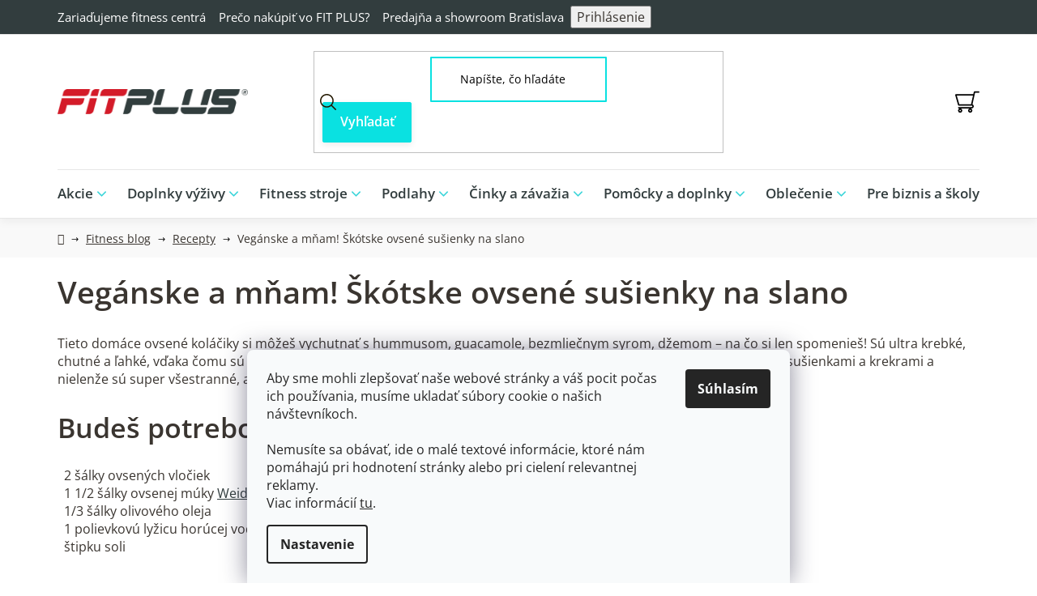

--- FILE ---
content_type: text/html; charset=utf-8
request_url: https://www.fitplus.sk/recepty/veganske-a-mnam-skotske-ovsene-susienky-na-slano/
body_size: 30301
content:
<!doctype html><html lang="sk" dir="ltr" class="header-background-light external-fonts-loaded"><head><meta charset="utf-8" /><meta name="viewport" content="width=device-width,initial-scale=1" /><title>Vegánske a mňam! Škótske ovsené sušienky na slano - FIT PLUS</title><link rel="preconnect" href="https://cdn.myshoptet.com" /><link rel="dns-prefetch" href="https://cdn.myshoptet.com" /><link rel="preload" href="https://cdn.myshoptet.com/prj/dist/master/cms/libs/jquery/jquery-1.11.3.min.js" as="script" /><link href="https://cdn.myshoptet.com/prj/dist/master/cms/templates/frontend_templates/shared/css/font-face/open-sans.css" rel="stylesheet"><link href="https://cdn.myshoptet.com/prj/dist/master/shop/dist/font-shoptet-13.css.3c47e30adfa2e9e2683b.css" rel="stylesheet"><script>
dataLayer = [];
dataLayer.push({'shoptet' : {
    "pageId": 3590,
    "pageType": "article",
    "currency": "EUR",
    "currencyInfo": {
        "decimalSeparator": ",",
        "exchangeRate": 1,
        "priceDecimalPlaces": 2,
        "symbol": "\u20ac",
        "symbolLeft": 0,
        "thousandSeparator": " "
    },
    "language": "sk",
    "projectId": 607645,
    "cartInfo": {
        "id": null,
        "freeShipping": false,
        "freeShippingFrom": null,
        "leftToFreeGift": {
            "formattedPrice": "69 \u20ac",
            "priceLeft": 69
        },
        "freeGift": false,
        "leftToFreeShipping": {
            "priceLeft": null,
            "dependOnRegion": null,
            "formattedPrice": null
        },
        "discountCoupon": [],
        "getNoBillingShippingPrice": {
            "withoutVat": 0,
            "vat": 0,
            "withVat": 0
        },
        "cartItems": [],
        "taxMode": "ORDINARY"
    },
    "cart": [],
    "customer": {
        "priceRatio": 1,
        "priceListId": 1,
        "groupId": null,
        "registered": false,
        "mainAccount": false
    }
}});
dataLayer.push({'cookie_consent' : {
    "marketing": "denied",
    "analytics": "denied"
}});
document.addEventListener('DOMContentLoaded', function() {
    shoptet.consent.onAccept(function(agreements) {
        if (agreements.length == 0) {
            return;
        }
        dataLayer.push({
            'cookie_consent' : {
                'marketing' : (agreements.includes(shoptet.config.cookiesConsentOptPersonalisation)
                    ? 'granted' : 'denied'),
                'analytics': (agreements.includes(shoptet.config.cookiesConsentOptAnalytics)
                    ? 'granted' : 'denied')
            },
            'event': 'cookie_consent'
        });
    });
});
</script>

<!-- Google Tag Manager -->
<script>(function(w,d,s,l,i){w[l]=w[l]||[];w[l].push({'gtm.start':
new Date().getTime(),event:'gtm.js'});var f=d.getElementsByTagName(s)[0],
j=d.createElement(s),dl=l!='dataLayer'?'&l='+l:'';j.async=true;j.src=
'https://www.googletagmanager.com/gtm.js?id='+i+dl;f.parentNode.insertBefore(j,f);
})(window,document,'script','dataLayer','GTM-TJF45JNK');</script>
<!-- End Google Tag Manager -->

<meta property="og:type" content="article"><meta property="og:site_name" content="fitplus.sk"><meta property="og:url" content="https://www.fitplus.sk/recepty/veganske-a-mnam-skotske-ovsene-susienky-na-slano/"><meta property="og:title" content="Vegánske a mňam! Škótske ovsené sušienky na slano - FIT PLUS"><meta name="author" content="FIT PLUS"><meta name="web_author" content="Shoptet.sk"><meta name="dcterms.rightsHolder" content="www.fitplus.sk"><meta name="robots" content="index,follow"><meta property="og:image" content="https://www.fitplus.sk/user/articles/images/slane-ovsene-susienky-fit-plus-recept-weider.jpg"><meta property="og:description" content="Vegánske a mňam! Škótske ovsené sušienky na slano, FIT PLUS"><meta name="description" content="Vegánske a mňam! Škótske ovsené sušienky na slano, FIT PLUS"><meta name="google-site-verification" content="773573e7799356a1a3c423dabe1cf2810bf3a41d"><meta property="article:published_time" content="21.3.2022"><meta property="article:section" content="Vegánske a mňam! Škótske ovsené sušienky na slano"><style>:root {--color-primary: #3A3530;--color-primary-h: 30;--color-primary-s: 9%;--color-primary-l: 21%;--color-primary-hover: #0AE1E1;--color-primary-hover-h: 180;--color-primary-hover-s: 91%;--color-primary-hover-l: 46%;--color-secondary: #0AE1E1;--color-secondary-h: 180;--color-secondary-s: 91%;--color-secondary-l: 46%;--color-secondary-hover: #13b9b9;--color-secondary-hover-h: 180;--color-secondary-hover-s: 81%;--color-secondary-hover-l: 40%;--color-tertiary: #000000;--color-tertiary-h: 0;--color-tertiary-s: 0%;--color-tertiary-l: 0%;--color-tertiary-hover: #cfcfcf;--color-tertiary-hover-h: 0;--color-tertiary-hover-s: 0%;--color-tertiary-hover-l: 81%;--color-header-background: #ffffff;--template-font: "Open Sans";--template-headings-font: "Open Sans";--header-background-url: url("[data-uri]");--cookies-notice-background: #F8FAFB;--cookies-notice-color: #252525;--cookies-notice-button-hover: #27263f;--cookies-notice-link-hover: #3b3a5f;--templates-update-management-preview-mode-content: "Náhľad aktualizácií šablóny je aktívny pre váš prehliadač."}</style>
    
    <link href="https://cdn.myshoptet.com/prj/dist/master/shop/dist/main-13.less.fdb02770e668ba5a70b5.css" rel="stylesheet" />
            <link href="https://cdn.myshoptet.com/prj/dist/master/shop/dist/mobile-header-v1-13.less.629f2f48911e67d0188c.css" rel="stylesheet" />
    
    <script>var shoptet = shoptet || {};</script>
    <script src="https://cdn.myshoptet.com/prj/dist/master/shop/dist/main-3g-header.js.05f199e7fd2450312de2.js"></script>
<!-- User include --><!-- service 659(306) html code header -->
<link rel="stylesheet" type="text/css" href="https://cdn.myshoptet.com/usr/fvstudio.myshoptet.com/user/documents/showmore/fv-studio-app-showmore.css?v=21.10.1">

<!-- service 1603(1193) html code header -->
<style>
.mobile .p-thumbnail:not(.highlighted):hover::before {
    opacity: 0 !important;
}
</style>
<!-- service 1714(1298) html code header -->
<link 
rel="stylesheet" 
href="https://cdn.myshoptet.com/usr/dmartini.myshoptet.com/user/documents/upload/dmartini/blog_products/blog_products.min.css?160"
data-author="Dominik Martini" 
data-author-web="dmartini.cz">
<!-- service 421(75) html code header -->
<style>
body:not(.template-07):not(.template-09):not(.template-10):not(.template-11):not(.template-12):not(.template-13):not(.template-14) #return-to-top i::before {content: 'a';}
#return-to-top i:before {content: '\e911';}
#return-to-top {
z-index: 99999999;
    position: fixed;
    bottom: 45px;
    right: 20px;
background: rgba(0, 0, 0, 0.7);
    width: 50px;
    height: 50px;
    display: block;
    text-decoration: none;
    -webkit-border-radius: 35px;
    -moz-border-radius: 35px;
    border-radius: 35px;
    display: none;
    -webkit-transition: all 0.3s linear;
    -moz-transition: all 0.3s ease;
    -ms-transition: all 0.3s ease;
    -o-transition: all 0.3s ease;
    transition: all 0.3s ease;
}
#return-to-top i {color: #fff;margin: -10px 0 0 -10px;position: relative;left: 50%;top: 50%;font-size: 19px;-webkit-transition: all 0.3s ease;-moz-transition: all 0.3s ease;-ms-transition: all 0.3s ease;-o-transition: all 0.3s ease;transition: all 0.3s ease;height: 20px;width: 20px;text-align: center;display: block;font-style: normal;}
#return-to-top:hover {
    background: rgba(0, 0, 0, 0.9);
}
#return-to-top:hover i {
    color: #fff;
}
.icon-chevron-up::before {
font-weight: bold;
}
.ordering-process #return-to-top{display: none !important;}
</style>
<!-- service 1709(1293) html code header -->
<style>
.shkRecapImgExtension {
    float: left;
    width: 50px;
    margin-right: 6px;
    margin-bottom: 2px;
}
.shkRecapImgExtension:not(:nth-of-type(1)) {
  display: none;
}

@media only screen and (max-width: 1200px) and (min-width: 992px) {
    .shkRecapImgExtension {
        width: 38px;
    }
    .template-13 .shkRecapImgExtension {
        margin-right: 0;
        margin-bottom: 5px;
        width: 100%;
    }
}
@media only screen and (max-width: 360px) {
	.shkRecapImgExtension {
        width: 38px;
    }
}
.template-08 #checkout-recapitulation a,
.template-06 #checkout-recapitulation a {
	display: inline;
}
@media only screen and (max-width: 760px) and (min-width: 640px) {
	.template-08 .shkRecapImgExtension {
		margin-right: 0;
        margin-bottom: 5px;
        width: 100%;
	}
  .template-08 #checkout-recapitulation a {
  	display: inline-block;
  }
}

@media only screen and (max-width: 992px) and (min-width: 640px) {
    .template-05 .shkRecapImgExtension,
    .template-04 .shkRecapImgExtension {
        width: 38px;
    }
}
</style>
<!-- service 2358(1865) html code header -->
<link rel="stylesheet" href="https://cdn.myshoptet.com/addons/Shubacek/search_add_product/styles.header.min.css?2b2eb904f35b93c17c15e7580c3d13c74c9aab6f">
<!-- project html code header -->
<link href="/user/documents/style.css?v=1.06" rel="stylesheet" />

<!-- jg-media.eu upravy -->
<link href="https://cdn.myshoptet.com/usr/607383.myshoptet.com/user/documents/klient/fitplus-sk/dotaz.css?v=1.1" rel="stylesheet">

<!-- Script pre zobrazenie vsetkych podkategorii naraz -->
<script>
  document.addEventListener("DOMContentLoaded", function() {
    const elements = document.querySelectorAll("ul.subcategories.with-image");
    elements.forEach(function(el) {
      el.classList.add("showAll");
    });
  });
</script>

<!-- Script pre prefarbenie button Filtrovanie na mobiloch -->
<style>
    /* Prefarbenie len tlačidiel bez triedy .load-products */
    .btn.btn-default.unveil-button:not(.load-products) {
        background-color: #000000 !important;
        border-color: #000000 !important;
        color: white !important;
    }

    .btn.btn-default.unveil-button:not(.load-products):hover {
        background-color: #333333 !important;
        border-color: #333333 !important;
        color: white !important;
    }
</style>

<!-- Script pre styl buttonov v kategoriach, ked nieje pouzity banner, len buttony -->
<style>
html {
    scroll-behavior: smooth;
}

.custom-button-kategorie {
    font-family: 'Open Sans', sans-serif;
    font-weight: 900;
    text-decoration: none !important;
    background-color: #000000;
    color: white !important;
    padding: 10px 16px;
    border-radius: 5px;
    display: inline-flex;
    align-items: center;
    justify-content: flex-start;
    font-size: 18px;
    border: none;
    cursor: pointer;
    white-space: normal;
    word-break: break-word;
    gap: 8px;
    margin-bottom: 12px;
    max-width: 90vw;
    box-sizing: border-box;
}

.custom-button-kategorie:hover {
    background-color: #000000;
    color: white !important;
    text-decoration: none !important;
}

.custom-button-kategorie span.arrow {
    font-size: 1.2em;
    font-weight: 900;
    line-height: 1;
    position: relative;
    top: -1px;
}
</style>

<!-- Script pre styl bannerov v kategoriach -->
<style>
/* VŠEOBECNÉ ŠTÝLY PRE BANNER */
.custom-banner {
    display: flex;
    align-items: center;
    justify-content: space-between;
    background-size: cover;
    background-position: center;
    padding: 40px;
    min-height: 300px;
}

.custom-banner .custom-buttons-container {
    display: flex;
    flex-direction: column;
    gap: 12px;
    font-family: 'Open Sans', sans-serif;
    max-width: 100%;
}

.custom-banner .custom-headline {
    font-family: 'Open Sans', sans-serif;
    font-weight: 900;
    font-size: 40px;
    color: white;
    margin-bottom: 20px;
    line-height: 1.3;
}

.custom-buttons-container a {
    font-family: 'Open Sans', sans-serif;
    font-weight: 900;
    text-decoration: none;
    background-color: #000000;
    color: white;
    padding: 10px 16px;
    border-radius: 5px;
    display: flex;
    align-items: center;
    justify-content: flex-start;
    font-size: 18px;
    white-space: nowrap;
    width: fit-content;
    gap: 8px;
}

.custom-buttons-container a:hover {
    background-color: #000000;
    color: white;
    text-decoration: none;
}

.custom-buttons-container a span.text {
    display: inline-block;
}

.custom-buttons-container a span.arrow {
    font-size: 1.2em;
    font-weight: 900;
    margin-left: auto;
    line-height: 1;
    position: relative;
    top: -1px;
}

.custom-banner .custom-logo-container {
    margin-top: 24px;
}

.custom-banner .custom-logo-container img {
    max-width: 180px;
    height: auto;
}

@media (max-width: 480px) {
    .custom-buttons-container a {
        white-space: normal;
        width: 100%;
    }

    .custom-banner .custom-headline {
        font-size: 28px;
    }

    .custom-banner .custom-logo-container img {
        max-width: 140px;
    }
}
</style>

<!-- Script pre vlajky v paticke -->
<style>
.footer-flags {
  margin-top: 10px; /* medzera od loga */
  text-align: left; /* vlajky pôjdu doľava */
}

.footer-flags a {
  display: inline-block;
  margin: 0 6px;
}

.footer-flags img {
  width: 40px; /* veľkosť vlajok */
  height: auto;
}
</style>
<!-- /User include --><link rel="shortcut icon" href="/favicon.ico" type="image/x-icon" /><link rel="canonical" href="https://www.fitplus.sk/recepty/veganske-a-mnam-skotske-ovsene-susienky-na-slano/" /><script>!function(){var t={9196:function(){!function(){var t=/\[object (Boolean|Number|String|Function|Array|Date|RegExp)\]/;function r(r){return null==r?String(r):(r=t.exec(Object.prototype.toString.call(Object(r))))?r[1].toLowerCase():"object"}function n(t,r){return Object.prototype.hasOwnProperty.call(Object(t),r)}function e(t){if(!t||"object"!=r(t)||t.nodeType||t==t.window)return!1;try{if(t.constructor&&!n(t,"constructor")&&!n(t.constructor.prototype,"isPrototypeOf"))return!1}catch(t){return!1}for(var e in t);return void 0===e||n(t,e)}function o(t,r,n){this.b=t,this.f=r||function(){},this.d=!1,this.a={},this.c=[],this.e=function(t){return{set:function(r,n){u(c(r,n),t.a)},get:function(r){return t.get(r)}}}(this),i(this,t,!n);var e=t.push,o=this;t.push=function(){var r=[].slice.call(arguments,0),n=e.apply(t,r);return i(o,r),n}}function i(t,n,o){for(t.c.push.apply(t.c,n);!1===t.d&&0<t.c.length;){if("array"==r(n=t.c.shift()))t:{var i=n,a=t.a;if("string"==r(i[0])){for(var f=i[0].split("."),s=f.pop(),p=(i=i.slice(1),0);p<f.length;p++){if(void 0===a[f[p]])break t;a=a[f[p]]}try{a[s].apply(a,i)}catch(t){}}}else if("function"==typeof n)try{n.call(t.e)}catch(t){}else{if(!e(n))continue;for(var l in n)u(c(l,n[l]),t.a)}o||(t.d=!0,t.f(t.a,n),t.d=!1)}}function c(t,r){for(var n={},e=n,o=t.split("."),i=0;i<o.length-1;i++)e=e[o[i]]={};return e[o[o.length-1]]=r,n}function u(t,o){for(var i in t)if(n(t,i)){var c=t[i];"array"==r(c)?("array"==r(o[i])||(o[i]=[]),u(c,o[i])):e(c)?(e(o[i])||(o[i]={}),u(c,o[i])):o[i]=c}}window.DataLayerHelper=o,o.prototype.get=function(t){var r=this.a;t=t.split(".");for(var n=0;n<t.length;n++){if(void 0===r[t[n]])return;r=r[t[n]]}return r},o.prototype.flatten=function(){this.b.splice(0,this.b.length),this.b[0]={},u(this.a,this.b[0])}}()}},r={};function n(e){var o=r[e];if(void 0!==o)return o.exports;var i=r[e]={exports:{}};return t[e](i,i.exports,n),i.exports}n.n=function(t){var r=t&&t.__esModule?function(){return t.default}:function(){return t};return n.d(r,{a:r}),r},n.d=function(t,r){for(var e in r)n.o(r,e)&&!n.o(t,e)&&Object.defineProperty(t,e,{enumerable:!0,get:r[e]})},n.o=function(t,r){return Object.prototype.hasOwnProperty.call(t,r)},function(){"use strict";n(9196)}()}();</script>    <!-- Global site tag (gtag.js) - Google Analytics -->
    <script async src="https://www.googletagmanager.com/gtag/js?id=G-TFELHDSE6J"></script>
    <script>
        
        window.dataLayer = window.dataLayer || [];
        function gtag(){dataLayer.push(arguments);}
        

                    console.debug('default consent data');

            gtag('consent', 'default', {"ad_storage":"denied","analytics_storage":"denied","ad_user_data":"denied","ad_personalization":"denied","wait_for_update":500});
            dataLayer.push({
                'event': 'default_consent'
            });
        
        gtag('js', new Date());

        
                gtag('config', 'G-TFELHDSE6J', {"groups":"GA4","send_page_view":false,"content_group":"article","currency":"EUR","page_language":"sk"});
        
                gtag('config', 'AW-958901879', {"allow_enhanced_conversions":true});
        
        
        
        
        
                    gtag('event', 'page_view', {"send_to":"GA4","page_language":"sk","content_group":"article","currency":"EUR"});
        
        
        
        
        
        
        
        
        
        
        
        
        
        document.addEventListener('DOMContentLoaded', function() {
            if (typeof shoptet.tracking !== 'undefined') {
                for (var id in shoptet.tracking.bannersList) {
                    gtag('event', 'view_promotion', {
                        "send_to": "UA",
                        "promotions": [
                            {
                                "id": shoptet.tracking.bannersList[id].id,
                                "name": shoptet.tracking.bannersList[id].name,
                                "position": shoptet.tracking.bannersList[id].position
                            }
                        ]
                    });
                }
            }

            shoptet.consent.onAccept(function(agreements) {
                if (agreements.length !== 0) {
                    console.debug('gtag consent accept');
                    var gtagConsentPayload =  {
                        'ad_storage': agreements.includes(shoptet.config.cookiesConsentOptPersonalisation)
                            ? 'granted' : 'denied',
                        'analytics_storage': agreements.includes(shoptet.config.cookiesConsentOptAnalytics)
                            ? 'granted' : 'denied',
                                                                                                'ad_user_data': agreements.includes(shoptet.config.cookiesConsentOptPersonalisation)
                            ? 'granted' : 'denied',
                        'ad_personalization': agreements.includes(shoptet.config.cookiesConsentOptPersonalisation)
                            ? 'granted' : 'denied',
                        };
                    console.debug('update consent data', gtagConsentPayload);
                    gtag('consent', 'update', gtagConsentPayload);
                    dataLayer.push(
                        { 'event': 'update_consent' }
                    );
                }
            });
        });
    </script>
</head><body class="desktop id-3590 in-recepty template-13 type-post one-column-body columns-mobile-2 columns-4 smart-labels-active ums_forms_redesign--off ums_a11y_category_page--on ums_discussion_rating_forms--off ums_flags_display_unification--on ums_a11y_login--on mobile-header-version-1"><noscript>
    <style>
        #header {
            padding-top: 0;
            position: relative !important;
            top: 0;
        }
        .header-navigation {
            position: relative !important;
        }
        .overall-wrapper {
            margin: 0 !important;
        }
        body:not(.ready) {
            visibility: visible !important;
        }
    </style>
    <div class="no-javascript">
        <div class="no-javascript__title">Musíte zmeniť nastavenie vášho prehliadača</div>
        <div class="no-javascript__text">Pozrite sa na: <a href="https://www.google.com/support/bin/answer.py?answer=23852">Ako povoliť JavaScript vo vašom prehliadači</a>.</div>
        <div class="no-javascript__text">Ak používate software na blokovanie reklám, možno bude potrebné, aby ste povolili JavaScript z tejto stránky.</div>
        <div class="no-javascript__text">Ďakujeme.</div>
    </div>
</noscript>

        <div id="fb-root"></div>
        <script>
            window.fbAsyncInit = function() {
                FB.init({
                    autoLogAppEvents : true,
                    xfbml            : true,
                    version          : 'v24.0'
                });
            };
        </script>
        <script async defer crossorigin="anonymous" src="https://connect.facebook.net/sk_SK/sdk.js#xfbml=1&version=v24.0"></script>
<!-- Google Tag Manager (noscript) -->
<noscript><iframe src="https://www.googletagmanager.com/ns.html?id=GTM-TJF45JNK"
height="0" width="0" style="display:none;visibility:hidden"></iframe></noscript>
<!-- End Google Tag Manager (noscript) -->

    <div class="siteCookies siteCookies--bottom siteCookies--light js-siteCookies" role="dialog" data-testid="cookiesPopup" data-nosnippet>
        <div class="siteCookies__form">
            <div class="siteCookies__content">
                <div class="siteCookies__text">
                    <div>Aby sme mohli zlepšovať naše webové stránky a váš pocit počas ich používania, musíme ukladať súbory cookie o našich návštevníkoch.<br /><br />Nemusíte sa obávať, ide o malé textové informácie, ktoré nám pomáhajú pri hodnotení stránky alebo pri cielení relevantnej reklamy.</div>
<div class="collapse c_cookies-box__h-text" id="fn_cookie-text">
<p class="text-left"><strong>Veľmi nám pomôže, ak povolíte všetky</strong>. Môžete povoliť len tie súbory cookie, ktoré chcete. Prípadne je možné vypnúť všetky funkcie okrem tých, ktoré sú nevyhnutne potrebné na fungovanie stránky.</p>
</div>
Viac informácií <a href="/podmienky-ochrany-osobnych-udajov/" target="\" _blank="" rel="\" noreferrer="">tu</a>.
                </div>
                <p class="siteCookies__links">
                    <button class="siteCookies__link js-cookies-settings" aria-label="Nastavenia cookies" data-testid="cookiesSettings">Nastavenie</button>
                </p>
            </div>
            <div class="siteCookies__buttonWrap">
                                <button class="siteCookies__button js-cookiesConsentSubmit" value="all" aria-label="Prijať cookies" data-testid="buttonCookiesAccept">Súhlasím</button>
            </div>
        </div>
        <script>
            document.addEventListener("DOMContentLoaded", () => {
                const siteCookies = document.querySelector('.js-siteCookies');
                document.addEventListener("scroll", shoptet.common.throttle(() => {
                    const st = document.documentElement.scrollTop;
                    if (st > 1) {
                        siteCookies.classList.add('siteCookies--scrolled');
                    } else {
                        siteCookies.classList.remove('siteCookies--scrolled');
                    }
                }, 100));
            });
        </script>
    </div>
<a href="#content" class="skip-link sr-only">Prejsť na obsah</a><div class="overall-wrapper"><div class="user-action"><div class="container">
    <div class="user-action-in">
                    <div id="login" class="user-action-login popup-widget login-widget" role="dialog" aria-labelledby="loginHeading">
        <div class="popup-widget-inner">
                            <h2 id="loginHeading">Prihlásenie k vášmu účtu</h2><div id="customerLogin"><form action="/action/Customer/Login/" method="post" id="formLoginIncluded" class="csrf-enabled formLogin" data-testid="formLogin"><input type="hidden" name="referer" value="" /><div class="form-group"><div class="input-wrapper email js-validated-element-wrapper no-label"><input type="email" name="email" class="form-control" autofocus placeholder="E-mailová adresa (napr. jan@novak.sk)" data-testid="inputEmail" autocomplete="email" required /></div></div><div class="form-group"><div class="input-wrapper password js-validated-element-wrapper no-label"><input type="password" name="password" class="form-control" placeholder="Heslo" data-testid="inputPassword" autocomplete="current-password" required /><span class="no-display">Nemôžete vyplniť toto pole</span><input type="text" name="surname" value="" class="no-display" /></div></div><div class="form-group"><div class="login-wrapper"><button type="submit" class="btn btn-secondary btn-text btn-login" data-testid="buttonSubmit">Prihlásiť sa</button><div class="password-helper"><a href="/registracia/" data-testid="signup" rel="nofollow">Nová registrácia</a><a href="/klient/zabudnute-heslo/" rel="nofollow">Zabudnuté heslo</a></div></div></div></form>
</div>                    </div>
    </div>

                <div id="cart-widget" class="user-action-cart popup-widget cart-widget loader-wrapper" data-testid="popupCartWidget" role="dialog" aria-hidden="true">
            <div class="popup-widget-inner cart-widget-inner place-cart-here">
                <div class="loader-overlay">
                    <div class="loader"></div>
                </div>
            </div>
        </div>
    </div>
</div>
</div><div class="top-navigation-bar" data-testid="topNavigationBar">

    <div class="container">

                            <div class="top-navigation-menu">
                <ul class="top-navigation-bar-menu">
                                            <li class="top-navigation-menu-item-external-35">
                            <a href="https://lifefitness.sk" title="Zariaďujeme fitness centrá" target="blank">Zariaďujeme fitness centrá</a>
                        </li>
                                            <li class="top-navigation-menu-item-1259">
                            <a href="/preco-nakupit-vo-fitplus/" title="Prečo nakúpiť vo FIT PLUS?" target="blank">Prečo nakúpiť vo FIT PLUS?</a>
                        </li>
                                            <li class="top-navigation-menu-item-1220">
                            <a href="/predajna-a-showroom-bratislava/" title="Predajňa a showroom Bratislava" target="blank">Predajňa a showroom Bratislava</a>
                        </li>
                                    </ul>
                <div class="top-navigation-menu-trigger">Viac</div>
                <ul class="top-navigation-bar-menu-helper"></ul>
            </div>
        
        <div class="top-navigation-tools">
                        <button class="top-nav-button top-nav-button-login toggle-window" type="button" data-target="login" aria-haspopup="dialog" aria-controls="login" aria-expanded="false" data-testid="signin"><span>Prihlásenie</span></button>
    <a href="/registracia/" class="top-nav-button top-nav-button-register" data-testid="headerSignup">Registrácia</a>
        </div>

    </div>

</div>
<header id="header">
        <div class="header-top">
            <div class="container navigation-wrapper header-top-wrapper">
                <div class="site-name"><a href="/" data-testid="linkWebsiteLogo"><img src="https://cdn.myshoptet.com/usr/www.fitplus.sk/user/logos/fitplus_group_fitplus_group_logo_cervene_cierne_2_1000w.png" alt="FIT PLUS" fetchpriority="low" /></a></div>                <div class="search" itemscope itemtype="https://schema.org/WebSite">
                    <meta itemprop="headline" content="Recepty"/><meta itemprop="url" content="https://www.fitplus.sk"/><meta itemprop="text" content="Vegánske a mňam! Škótske ovsené sušienky na slano, FIT PLUS"/>                    <form action="/action/ProductSearch/prepareString/" method="post"
    id="formSearchForm" class="search-form compact-form js-search-main"
    itemprop="potentialAction" itemscope itemtype="https://schema.org/SearchAction" data-testid="searchForm">
    <fieldset>
        <meta itemprop="target"
            content="https://www.fitplus.sk/vyhladavanie/?string={string}"/>
        <input type="hidden" name="language" value="sk"/>
        
            
    <span class="search-input-icon" aria-hidden="true"></span>

<input
    type="search"
    name="string"
        class="query-input form-control search-input js-search-input"
    placeholder="Napíšte, čo hľadáte"
    autocomplete="off"
    required
    itemprop="query-input"
    aria-label="Vyhľadávanie"
    data-testid="searchInput"
>
            <button type="submit" class="btn btn-default search-button" data-testid="searchBtn">Hľadať</button>
        
    </fieldset>
</form>
                </div>
                <div class="navigation-buttons">
                    <a href="#" class="toggle-window" data-target="search" data-testid="linkSearchIcon"><span class="sr-only">Hľadať</span></a>
                        
    <a href="/kosik/" class="btn btn-icon toggle-window cart-count" data-target="cart" data-hover="true" data-redirect="true" data-testid="headerCart" rel="nofollow" aria-haspopup="dialog" aria-expanded="false" aria-controls="cart-widget">
        
                <span class="sr-only">Nákupný košík</span>
        
            <span class="cart-price visible-lg-inline-block" data-testid="headerCartPrice">
                                    Prázdny košík                            </span>
        
    
            </a>
                    <a href="#" class="toggle-window" data-target="navigation" data-testid="hamburgerMenu"></a>
                </div>
            </div>
        </div>
        <div class="header-bottom">
            <div class="container navigation-wrapper header-bottom-wrapper js-navigation-container">
                <nav id="navigation" aria-label="Hlavné menu" data-collapsible="true"><div class="navigation-in menu"><ul class="menu-level-1" role="menubar" data-testid="headerMenuItems"><li class="menu-item-3566 ext" role="none"><a href="/akcie/" data-testid="headerMenuItem" role="menuitem" aria-haspopup="true" aria-expanded="false"><b>Akcie</b><span class="submenu-arrow"></span></a><ul class="menu-level-2" aria-label="Akcie" tabindex="-1" role="menu"><li class="menu-item-3617" role="none"><a href="/vianocne-fitness-darceky/" class="menu-image" data-testid="headerMenuItem" tabindex="-1" aria-hidden="true"><img src="data:image/svg+xml,%3Csvg%20width%3D%22140%22%20height%3D%22100%22%20xmlns%3D%22http%3A%2F%2Fwww.w3.org%2F2000%2Fsvg%22%3E%3C%2Fsvg%3E" alt="" aria-hidden="true" width="140" height="100"  data-src="https://cdn.myshoptet.com/usr/www.fitplus.sk/user/categories/thumb/vianoce-darceky-fitness.jpg" fetchpriority="low" /></a><div><a href="/vianocne-fitness-darceky/" data-testid="headerMenuItem" role="menuitem"><span>Vianočné fitness darčeky</span></a>
                        </div></li><li class="menu-item-3668" role="none"><a href="/last-minute-vypredaj/" class="menu-image" data-testid="headerMenuItem" tabindex="-1" aria-hidden="true"><img src="data:image/svg+xml,%3Csvg%20width%3D%22140%22%20height%3D%22100%22%20xmlns%3D%22http%3A%2F%2Fwww.w3.org%2F2000%2Fsvg%22%3E%3C%2Fsvg%3E" alt="" aria-hidden="true" width="140" height="100"  data-src="https://cdn.myshoptet.com/usr/www.fitplus.sk/user/categories/thumb/last-minute-v__predaj.jpg" fetchpriority="low" /></a><div><a href="/last-minute-vypredaj/" data-testid="headerMenuItem" role="menuitem"><span>Last minute výpredaj</span></a>
                        </div></li><li class="menu-item-2405" role="none"><a href="/vyhodne-balicky/" class="menu-image" data-testid="headerMenuItem" tabindex="-1" aria-hidden="true"><img src="data:image/svg+xml,%3Csvg%20width%3D%22140%22%20height%3D%22100%22%20xmlns%3D%22http%3A%2F%2Fwww.w3.org%2F2000%2Fsvg%22%3E%3C%2Fsvg%3E" alt="" aria-hidden="true" width="140" height="100"  data-src="https://cdn.myshoptet.com/usr/www.fitplus.sk/user/categories/thumb/28250_nanox-carnilox-hydrolyzed-beef-protein-isolate-900-g--3-ks.jpg" fetchpriority="low" /></a><div><a href="/vyhodne-balicky/" data-testid="headerMenuItem" role="menuitem"><span>Výhodné balíčky</span></a>
                        </div></li><li class="menu-item-3637" role="none"><a href="/fitness-novinky/" class="menu-image" data-testid="headerMenuItem" tabindex="-1" aria-hidden="true"><img src="data:image/svg+xml,%3Csvg%20width%3D%22140%22%20height%3D%22100%22%20xmlns%3D%22http%3A%2F%2Fwww.w3.org%2F2000%2Fsvg%22%3E%3C%2Fsvg%3E" alt="" aria-hidden="true" width="140" height="100"  data-src="https://cdn.myshoptet.com/usr/www.fitplus.sk/user/categories/thumb/fitness-novinky-fitplus.png" fetchpriority="low" /></a><div><a href="/fitness-novinky/" data-testid="headerMenuItem" role="menuitem"><span>Novinky</span></a>
                        </div></li><li class="menu-item-2477" role="none"><a href="/darcekove-poukazky-karty-fit-plus/" class="menu-image" data-testid="headerMenuItem" tabindex="-1" aria-hidden="true"><img src="data:image/svg+xml,%3Csvg%20width%3D%22140%22%20height%3D%22100%22%20xmlns%3D%22http%3A%2F%2Fwww.w3.org%2F2000%2Fsvg%22%3E%3C%2Fsvg%3E" alt="" aria-hidden="true" width="140" height="100"  data-src="https://cdn.myshoptet.com/usr/www.fitplus.sk/user/categories/thumb/29756_darcekova-poukazka-fitness-fitplus100eur.jpg" fetchpriority="low" /></a><div><a href="/darcekove-poukazky-karty-fit-plus/" data-testid="headerMenuItem" role="menuitem"><span>Darčekové poukážky</span></a>
                        </div></li></ul></li>
<li class="menu-item-2384 ext" role="none"><a href="/doplnky-vyzivy/" data-testid="headerMenuItem" role="menuitem" aria-haspopup="true" aria-expanded="false"><b>Doplnky výživy</b><span class="submenu-arrow"></span></a><ul class="menu-level-2" aria-label="Doplnky výživy" tabindex="-1" role="menu"><li class="menu-item-2432 has-third-level" role="none"><a href="/proteiny/" class="menu-image" data-testid="headerMenuItem" tabindex="-1" aria-hidden="true"><img src="data:image/svg+xml,%3Csvg%20width%3D%22140%22%20height%3D%22100%22%20xmlns%3D%22http%3A%2F%2Fwww.w3.org%2F2000%2Fsvg%22%3E%3C%2Fsvg%3E" alt="" aria-hidden="true" width="140" height="100"  data-src="https://cdn.myshoptet.com/usr/www.fitplus.sk/user/categories/thumb/100_100_70__fit__weider-31209-gold-whey-2kg-beutel-chocolate-1.png" fetchpriority="low" /></a><div><a href="/proteiny/" data-testid="headerMenuItem" role="menuitem"><span>Proteíny</span></a>
                                                    <ul class="menu-level-3" role="menu">
                                                                    <li class="menu-item-2804" role="none">
                                        <a href="/srvatkove-proteiny/" data-testid="headerMenuItem" role="menuitem">
                                            Srvátkové proteíny</a>,                                    </li>
                                                                    <li class="menu-item-2783" role="none">
                                        <a href="/kaseinove-proteiny/" data-testid="headerMenuItem" role="menuitem">
                                            Kazeínové proteíny</a>,                                    </li>
                                                                    <li class="menu-item-2780" role="none">
                                        <a href="/hovadzie-proteiny/" data-testid="headerMenuItem" role="menuitem">
                                            Hovädzie proteíny</a>,                                    </li>
                                                                    <li class="menu-item-2813" role="none">
                                        <a href="/viaczlozkove-proteiny/" data-testid="headerMenuItem" role="menuitem">
                                            Viaczložkové proteíny</a>,                                    </li>
                                                                    <li class="menu-item-2795" role="none">
                                        <a href="/proteiny-na-rast-svalov/" data-testid="headerMenuItem" role="menuitem">
                                            Proteíny na rast svalov</a>,                                    </li>
                                                                    <li class="menu-item-2792" role="none">
                                        <a href="/proteiny-na-chudnutie/" data-testid="headerMenuItem" role="menuitem">
                                            Proteíny na chudnutie</a>,                                    </li>
                                                                    <li class="menu-item-2786" role="none">
                                        <a href="/nocne-proteiny/" data-testid="headerMenuItem" role="menuitem">
                                            Nočné proteíny</a>,                                    </li>
                                                                    <li class="menu-item-2810" role="none">
                                        <a href="/veganske-proteiny/" data-testid="headerMenuItem" role="menuitem">
                                            Vegánske proteíny</a>,                                    </li>
                                                                    <li class="menu-item-2774" role="none">
                                        <a href="/bezlaktozove-proteiny/" data-testid="headerMenuItem" role="menuitem">
                                            Bezlaktózové proteíny</a>,                                    </li>
                                                                    <li class="menu-item-2777" role="none">
                                        <a href="/bezlepkove-proteiny/" data-testid="headerMenuItem" role="menuitem">
                                            Bezlepkové proteíny</a>,                                    </li>
                                                                    <li class="menu-item-2801" role="none">
                                        <a href="/sojove-proteiny/" data-testid="headerMenuItem" role="menuitem">
                                            Sojové proteíny</a>,                                    </li>
                                                                    <li class="menu-item-2807" role="none">
                                        <a href="/vajecny-protein/" data-testid="headerMenuItem" role="menuitem">
                                            Vaječné proteíny</a>,                                    </li>
                                                                    <li class="menu-item-2798" role="none">
                                        <a href="/proteiny-pre-zeny/" data-testid="headerMenuItem" role="menuitem">
                                            Proteíny pre ženy</a>                                    </li>
                                                            </ul>
                        </div></li><li class="menu-item-2426 has-third-level" role="none"><a href="/kreatiny/" class="menu-image" data-testid="headerMenuItem" tabindex="-1" aria-hidden="true"><img src="data:image/svg+xml,%3Csvg%20width%3D%22140%22%20height%3D%22100%22%20xmlns%3D%22http%3A%2F%2Fwww.w3.org%2F2000%2Fsvg%22%3E%3C%2Fsvg%3E" alt="" aria-hidden="true" width="140" height="100"  data-src="https://cdn.myshoptet.com/usr/www.fitplus.sk/user/categories/thumb/28970_weider-maximum-krea-genic--100-kps.png" fetchpriority="low" /></a><div><a href="/kreatiny/" data-testid="headerMenuItem" role="menuitem"><span>Kreatíny</span></a>
                                                    <ul class="menu-level-3" role="menu">
                                                                    <li class="menu-item-2753" role="none">
                                        <a href="/krea-genic/" data-testid="headerMenuItem" role="menuitem">
                                            Krea-Genic</a>,                                    </li>
                                                                    <li class="menu-item-2756" role="none">
                                        <a href="/kreatin-monohydrat/" data-testid="headerMenuItem" role="menuitem">
                                            Kreatín monohydrát</a>,                                    </li>
                                                                    <li class="menu-item-2762" role="none">
                                        <a href="/viaczlozkove-kreatiny/" data-testid="headerMenuItem" role="menuitem">
                                            Viaczložkové kreatíny</a>,                                    </li>
                                                                    <li class="menu-item-2759" role="none">
                                        <a href="/kreatinove-volumizery/" data-testid="headerMenuItem" role="menuitem">
                                            Kreatínové volumizéry</a>                                    </li>
                                                            </ul>
                        </div></li><li class="menu-item-2687" role="none"><a href="/tribulus-terrestris/" class="menu-image" data-testid="headerMenuItem" tabindex="-1" aria-hidden="true"><img src="data:image/svg+xml,%3Csvg%20width%3D%22140%22%20height%3D%22100%22%20xmlns%3D%22http%3A%2F%2Fwww.w3.org%2F2000%2Fsvg%22%3E%3C%2Fsvg%3E" alt="" aria-hidden="true" width="140" height="100"  data-src="https://cdn.myshoptet.com/usr/www.fitplus.sk/user/categories/thumb/100_100_70__fit__weider-premium-tribulus-2x90-1.png" fetchpriority="low" /></a><div><a href="/tribulus-terrestris/" data-testid="headerMenuItem" role="menuitem"><span>Tribulus Terrestris</span></a>
                        </div></li><li class="menu-item-2900" role="none"><a href="/kolagen/" class="menu-image" data-testid="headerMenuItem" tabindex="-1" aria-hidden="true"><img src="data:image/svg+xml,%3Csvg%20width%3D%22140%22%20height%3D%22100%22%20xmlns%3D%22http%3A%2F%2Fwww.w3.org%2F2000%2Fsvg%22%3E%3C%2Fsvg%3E" alt="" aria-hidden="true" width="140" height="100"  data-src="https://cdn.myshoptet.com/usr/www.fitplus.sk/user/categories/thumb/kolageny-kategoria.jpg" fetchpriority="low" /></a><div><a href="/kolagen/" data-testid="headerMenuItem" role="menuitem"><span>Kolagény</span></a>
                        </div></li><li class="menu-item-2411 has-third-level" role="none"><a href="/anabolizery-stimulanty/" class="menu-image" data-testid="headerMenuItem" tabindex="-1" aria-hidden="true"><img src="data:image/svg+xml,%3Csvg%20width%3D%22140%22%20height%3D%22100%22%20xmlns%3D%22http%3A%2F%2Fwww.w3.org%2F2000%2Fsvg%22%3E%3C%2Fsvg%3E" alt="" aria-hidden="true" width="140" height="100"  data-src="https://cdn.myshoptet.com/usr/www.fitplus.sk/user/categories/thumb/taurine-300g.jpg" fetchpriority="low" /></a><div><a href="/anabolizery-stimulanty/" data-testid="headerMenuItem" role="menuitem"><span>Anabolizéry a stimulanty</span></a>
                                                    <ul class="menu-level-3" role="menu">
                                                                    <li class="menu-item-2678" role="none">
                                        <a href="/pre-workout/" data-testid="headerMenuItem" role="menuitem">
                                            Predtréningové pumpy</a>,                                    </li>
                                                                    <li class="menu-item-2681" role="none">
                                        <a href="/stimulanty-testosteronu/" data-testid="headerMenuItem" role="menuitem">
                                            Stimulanty testosterónu</a>,                                    </li>
                                                                    <li class="menu-item-2663" role="none">
                                        <a href="/arginin/" data-testid="headerMenuItem" role="menuitem">
                                            Arginín</a>,                                    </li>
                                                                    <li class="menu-item-2669" role="none">
                                        <a href="/beta-alanin/" data-testid="headerMenuItem" role="menuitem">
                                            Beta alanín</a>,                                    </li>
                                                                    <li class="menu-item-2684" role="none">
                                        <a href="/taurin/" data-testid="headerMenuItem" role="menuitem">
                                            Taurín</a>,                                    </li>
                                                                    <li class="menu-item-2672" role="none">
                                        <a href="/inosine/" data-testid="headerMenuItem" role="menuitem">
                                            Inosine</a>,                                    </li>
                                                                    <li class="menu-item-2666" role="none">
                                        <a href="/ashwaganda/" data-testid="headerMenuItem" role="menuitem">
                                            Ashwaganda</a>                                    </li>
                                                            </ul>
                        </div></li><li class="menu-item-2420 has-third-level" role="none"><a href="/gainery-a-sacharidy/" class="menu-image" data-testid="headerMenuItem" tabindex="-1" aria-hidden="true"><img src="data:image/svg+xml,%3Csvg%20width%3D%22140%22%20height%3D%22100%22%20xmlns%3D%22http%3A%2F%2Fwww.w3.org%2F2000%2Fsvg%22%3E%3C%2Fsvg%3E" alt="" aria-hidden="true" width="140" height="100"  data-src="https://cdn.myshoptet.com/usr/www.fitplus.sk/user/categories/thumb/real-mass-1kg.jpg" fetchpriority="low" /></a><div><a href="/gainery-a-sacharidy/" data-testid="headerMenuItem" role="menuitem"><span>Gainery a sacharidy</span></a>
                                                    <ul class="menu-level-3" role="menu">
                                                                    <li class="menu-item-2729" role="none">
                                        <a href="/gainery/" data-testid="headerMenuItem" role="menuitem">
                                            Gainery</a>,                                    </li>
                                                                    <li class="menu-item-2726" role="none">
                                        <a href="/bezlepkove-gainery/" data-testid="headerMenuItem" role="menuitem">
                                            Bezlepkové gainery</a>,                                    </li>
                                                                    <li class="menu-item-2744" role="none">
                                        <a href="/viaczlozkove-sacharidy/" data-testid="headerMenuItem" role="menuitem">
                                            Viaczložkové sacharidy</a>                                    </li>
                                                            </ul>
                        </div></li><li class="menu-item-2408 has-third-level" role="none"><a href="/aminokyseliny/" class="menu-image" data-testid="headerMenuItem" tabindex="-1" aria-hidden="true"><img src="data:image/svg+xml,%3Csvg%20width%3D%22140%22%20height%3D%22100%22%20xmlns%3D%22http%3A%2F%2Fwww.w3.org%2F2000%2Fsvg%22%3E%3C%2Fsvg%3E" alt="" aria-hidden="true" width="140" height="100"  data-src="https://cdn.myshoptet.com/usr/www.fitplus.sk/user/categories/thumb/real-pharm-glutamine-500g.jpg" fetchpriority="low" /></a><div><a href="/aminokyseliny/" data-testid="headerMenuItem" role="menuitem"><span>Aminokyseliny</span></a>
                                                    <ul class="menu-level-3" role="menu">
                                                                    <li class="menu-item-2639" role="none">
                                        <a href="/komplexne-aminokyseliny/" data-testid="headerMenuItem" role="menuitem">
                                            Komplexné aminokyseliny</a>,                                    </li>
                                                                    <li class="menu-item-2627" role="none">
                                        <a href="/bcaa/" data-testid="headerMenuItem" role="menuitem">
                                            BCAA</a>,                                    </li>
                                                                    <li class="menu-item-2633" role="none">
                                        <a href="/hmb/" data-testid="headerMenuItem" role="menuitem">
                                            HMB</a>,                                    </li>
                                                                    <li class="menu-item-2630" role="none">
                                        <a href="/glutamin/" data-testid="headerMenuItem" role="menuitem">
                                            Glutamín</a>,                                    </li>
                                                                    <li class="menu-item-2642" role="none">
                                        <a href="/leucin/" data-testid="headerMenuItem" role="menuitem">
                                            Leucín</a>,                                    </li>
                                                                    <li class="menu-item-2645" role="none">
                                        <a href="/lyzin/" data-testid="headerMenuItem" role="menuitem">
                                            Lyzín</a>,                                    </li>
                                                                    <li class="menu-item-2636" role="none">
                                        <a href="/jednozlozkove-aminokyseliny/" data-testid="headerMenuItem" role="menuitem">
                                            Jednozložkové aminokyseliny</a>,                                    </li>
                                                                    <li class="menu-item-2660" role="none">
                                        <a href="/volne-aminokyseliny/" data-testid="headerMenuItem" role="menuitem">
                                            Voľné aminokyseliny</a>,                                    </li>
                                                                    <li class="menu-item-2654" role="none">
                                        <a href="/tyrozin/" data-testid="headerMenuItem" role="menuitem">
                                            Tyrozín</a>                                    </li>
                                                            </ul>
                        </div></li><li class="menu-item-2453 has-third-level" role="none"><a href="/vitaminy-a-mineraly/" class="menu-image" data-testid="headerMenuItem" tabindex="-1" aria-hidden="true"><img src="data:image/svg+xml,%3Csvg%20width%3D%22140%22%20height%3D%22100%22%20xmlns%3D%22http%3A%2F%2Fwww.w3.org%2F2000%2Fsvg%22%3E%3C%2Fsvg%3E" alt="" aria-hidden="true" width="140" height="100"  data-src="https://cdn.myshoptet.com/usr/www.fitplus.sk/user/categories/thumb/real-pharm-multi-craze-270-tab.jpg" fetchpriority="low" /></a><div><a href="/vitaminy-a-mineraly/" data-testid="headerMenuItem" role="menuitem"><span>Vitamíny a minerály</span></a>
                                                    <ul class="menu-level-3" role="menu">
                                                                    <li class="menu-item-2888" role="none">
                                        <a href="/vitaminy-proti-unave/" data-testid="headerMenuItem" role="menuitem">
                                            Vitamíny</a>,                                    </li>
                                                                    <li class="menu-item-2870" role="none">
                                        <a href="/mineraly-proti-krcom/" data-testid="headerMenuItem" role="menuitem">
                                            Minerály</a>,                                    </li>
                                                                    <li class="menu-item-2873" role="none">
                                        <a href="/multivitaminy/" data-testid="headerMenuItem" role="menuitem">
                                            Multivitamíny</a>,                                    </li>
                                                                    <li class="menu-item-2858" role="none">
                                        <a href="/antioxidanty/" data-testid="headerMenuItem" role="menuitem">
                                            Antioxidanty</a>,                                    </li>
                                                                    <li class="menu-item-2861" role="none">
                                        <a href="/imunita/" data-testid="headerMenuItem" role="menuitem">
                                            Imunita</a>,                                    </li>
                                                                    <li class="menu-item-2876" role="none">
                                        <a href="/omega-3/" data-testid="headerMenuItem" role="menuitem">
                                            Omega 3-6-9 a zdravé tuky</a>,                                    </li>
                                                                    <li class="menu-item-2867" role="none">
                                        <a href="/krasna-plet-vlasy-nechty/" data-testid="headerMenuItem" role="menuitem">
                                            Pleť, vlasy a nechty</a>,                                    </li>
                                                                    <li class="menu-item-2891" role="none">
                                        <a href="/zdravy-spanok/" data-testid="headerMenuItem" role="menuitem">
                                            Zdravý spánok</a>,                                    </li>
                                                                    <li class="menu-item-2885" role="none">
                                        <a href="/vitamin-d/" data-testid="headerMenuItem" role="menuitem">
                                            Vitamín D</a>,                                    </li>
                                                                    <li class="menu-item-2882" role="none">
                                        <a href="/vitamin-c/" data-testid="headerMenuItem" role="menuitem">
                                            Vitamín C</a>,                                    </li>
                                                                    <li class="menu-item-2855" role="none">
                                        <a href="/adaptogeny/" data-testid="headerMenuItem" role="menuitem">
                                            Adaptogény</a>,                                    </li>
                                                                    <li class="menu-item-2879" role="none">
                                        <a href="/protizapalove-doplnky/" data-testid="headerMenuItem" role="menuitem">
                                            Protizápalové doplnky</a>                                    </li>
                                                            </ul>
                        </div></li><li class="menu-item-2456 has-third-level" role="none"><a href="/vyziva-klbov/" class="menu-image" data-testid="headerMenuItem" tabindex="-1" aria-hidden="true"><img src="data:image/svg+xml,%3Csvg%20width%3D%22140%22%20height%3D%22100%22%20xmlns%3D%22http%3A%2F%2Fwww.w3.org%2F2000%2Fsvg%22%3E%3C%2Fsvg%3E" alt="" aria-hidden="true" width="140" height="100"  data-src="https://cdn.myshoptet.com/usr/www.fitplus.sk/user/categories/thumb/real-pharm-joint-flex-400g.jpg" fetchpriority="low" /></a><div><a href="/vyziva-klbov/" data-testid="headerMenuItem" role="menuitem"><span>Kĺbová výživa</span></a>
                                                    <ul class="menu-level-3" role="menu">
                                                                    <li class="menu-item-2903" role="none">
                                        <a href="/komplexna-vyziva-klbov/" data-testid="headerMenuItem" role="menuitem">
                                            Komplexná výživa kĺbov</a>,                                    </li>
                                                                    <li class="menu-item-3760" role="none">
                                        <a href="/kolageny/" data-testid="headerMenuItem" role="menuitem">
                                            Kolagény</a>,                                    </li>
                                                                    <li class="menu-item-2897" role="none">
                                        <a href="/glukosamin/" data-testid="headerMenuItem" role="menuitem">
                                            Glukosamín</a>,                                    </li>
                                                                    <li class="menu-item-2906" role="none">
                                        <a href="/msm/" data-testid="headerMenuItem" role="menuitem">
                                            MSM</a>                                    </li>
                                                            </ul>
                        </div></li><li class="menu-item-2438 has-third-level" role="none"><a href="/spalovace-tukov/" class="menu-image" data-testid="headerMenuItem" tabindex="-1" aria-hidden="true"><img src="data:image/svg+xml,%3Csvg%20width%3D%22140%22%20height%3D%22100%22%20xmlns%3D%22http%3A%2F%2Fwww.w3.org%2F2000%2Fsvg%22%3E%3C%2Fsvg%3E" alt="" aria-hidden="true" width="140" height="100"  data-src="https://cdn.myshoptet.com/usr/www.fitplus.sk/user/categories/thumb/najlepsie-spalovace_tukov.jpg" fetchpriority="low" /></a><div><a href="/spalovace-tukov/" data-testid="headerMenuItem" role="menuitem"><span>Spaľovače tukov</span></a>
                                                    <ul class="menu-level-3" role="menu">
                                                                    <li class="menu-item-2828" role="none">
                                        <a href="/komplexne-spalovace-tukov/" data-testid="headerMenuItem" role="menuitem">
                                            Komplexné spaľovače tukov</a>,                                    </li>
                                                                    <li class="menu-item-2831" role="none">
                                        <a href="/l-carnitin/" data-testid="headerMenuItem" role="menuitem">
                                            L-karnitín</a>,                                    </li>
                                                                    <li class="menu-item-2816" role="none">
                                        <a href="/cla/" data-testid="headerMenuItem" role="menuitem">
                                            CLA</a>                                    </li>
                                                            </ul>
                        </div></li><li class="menu-item-2429" role="none"><a href="/predtreningove-pumpy/" class="menu-image" data-testid="headerMenuItem" tabindex="-1" aria-hidden="true"><img src="data:image/svg+xml,%3Csvg%20width%3D%22140%22%20height%3D%22100%22%20xmlns%3D%22http%3A%2F%2Fwww.w3.org%2F2000%2Fsvg%22%3E%3C%2Fsvg%3E" alt="" aria-hidden="true" width="140" height="100"  data-src="https://cdn.myshoptet.com/usr/www.fitplus.sk/user/categories/thumb/predtreningove-pumpy.jpg" fetchpriority="low" /></a><div><a href="/predtreningove-pumpy/" data-testid="headerMenuItem" role="menuitem"><span>Predtréningové pumpy</span></a>
                        </div></li><li class="menu-item-2447 has-third-level" role="none"><a href="/tycinky-a-gely/" class="menu-image" data-testid="headerMenuItem" tabindex="-1" aria-hidden="true"><img src="data:image/svg+xml,%3Csvg%20width%3D%22140%22%20height%3D%22100%22%20xmlns%3D%22http%3A%2F%2Fwww.w3.org%2F2000%2Fsvg%22%3E%3C%2Fsvg%3E" alt="" aria-hidden="true" width="140" height="100"  data-src="https://cdn.myshoptet.com/usr/www.fitplus.sk/user/categories/thumb/23708_weider-32--protein-bar--banana--60g-x-12-ks.png" fetchpriority="low" /></a><div><a href="/tycinky-a-gely/" data-testid="headerMenuItem" role="menuitem"><span>Tyčinky a gély</span></a>
                                                    <ul class="menu-level-3" role="menu">
                                                                    <li class="menu-item-2852" role="none">
                                        <a href="/proteinove-tycinky/" data-testid="headerMenuItem" role="menuitem">
                                            Proteínové tyčinky</a>,                                    </li>
                                                                    <li class="menu-item-2846" role="none">
                                        <a href="/energeticke-gely/" data-testid="headerMenuItem" role="menuitem">
                                            Energetické gély</a>,                                    </li>
                                                                    <li class="menu-item-2840" role="none">
                                        <a href="/cele-balenia-energeticke-proteinove-tycinky/" data-testid="headerMenuItem" role="menuitem">
                                            Celé balenia tyčiniek a gélov</a>                                    </li>
                                                            </ul>
                        </div></li><li class="menu-item-2423 has-third-level" role="none"><a href="/hotove-shoty/" class="menu-image" data-testid="headerMenuItem" tabindex="-1" aria-hidden="true"><img src="data:image/svg+xml,%3Csvg%20width%3D%22140%22%20height%3D%22100%22%20xmlns%3D%22http%3A%2F%2Fwww.w3.org%2F2000%2Fsvg%22%3E%3C%2Fsvg%3E" alt="" aria-hidden="true" width="140" height="100"  data-src="https://cdn.myshoptet.com/usr/www.fitplus.sk/user/categories/thumb/real-pharm-red-speed-shot-kofeina-guarana-80ml.jpg" fetchpriority="low" /></a><div><a href="/hotove-shoty/" data-testid="headerMenuItem" role="menuitem"><span>Hotové shoty</span></a>
                                                    <ul class="menu-level-3" role="menu">
                                                                    <li class="menu-item-2747" role="none">
                                        <a href="/cele-balenia-hotovych-shotov/" data-testid="headerMenuItem" role="menuitem">
                                            Celé balenia shotov</a>                                    </li>
                                                            </ul>
                        </div></li><li class="menu-item-2417 has-third-level" role="none"><a href="/fitness-napoje/" class="menu-image" data-testid="headerMenuItem" tabindex="-1" aria-hidden="true"><img src="data:image/svg+xml,%3Csvg%20width%3D%22140%22%20height%3D%22100%22%20xmlns%3D%22http%3A%2F%2Fwww.w3.org%2F2000%2Fsvg%22%3E%3C%2Fsvg%3E" alt="" aria-hidden="true" width="140" height="100"  data-src="https://cdn.myshoptet.com/usr/www.fitplus.sk/user/categories/thumb/23738-2_nocco-bcaa--330-ml.jpg" fetchpriority="low" /></a><div><a href="/fitness-napoje/" data-testid="headerMenuItem" role="menuitem"><span>Športové nápoje</span></a>
                                                    <ul class="menu-level-3" role="menu">
                                                                    <li class="menu-item-2693" role="none">
                                        <a href="/cele-balenia-hotove-energeticke-proteinove-iontove-napoje/" data-testid="headerMenuItem" role="menuitem">
                                            Celé balenia</a>,                                    </li>
                                                                    <li class="menu-item-2699" role="none">
                                        <a href="/iontove-napoje/" data-testid="headerMenuItem" role="menuitem">
                                            Iontové nápoje</a>,                                    </li>
                                                                    <li class="menu-item-2696" role="none">
                                        <a href="/energeticke-napoje/" data-testid="headerMenuItem" role="menuitem">
                                            Energetické nápoje</a>,                                    </li>
                                                                    <li class="menu-item-2702" role="none">
                                        <a href="/karnitinove-napoje/" data-testid="headerMenuItem" role="menuitem">
                                            Karnitínové nápoje</a>                                    </li>
                                                            </ul>
                        </div></li><li class="menu-item-2435" role="none"><a href="/regeneracia-svalov/" class="menu-image" data-testid="headerMenuItem" tabindex="-1" aria-hidden="true"><img src="data:image/svg+xml,%3Csvg%20width%3D%22140%22%20height%3D%22100%22%20xmlns%3D%22http%3A%2F%2Fwww.w3.org%2F2000%2Fsvg%22%3E%3C%2Fsvg%3E" alt="" aria-hidden="true" width="140" height="100"  data-src="https://cdn.myshoptet.com/usr/www.fitplus.sk/user/categories/thumb/24428-3_weider-premium-eaa-zero--325-g.png" fetchpriority="low" /></a><div><a href="/regeneracia-svalov/" data-testid="headerMenuItem" role="menuitem"><span>Regenerácia svalov</span></a>
                        </div></li><li class="menu-item-2459 has-third-level" role="none"><a href="/vyziva-pre-cyklistov/" class="menu-image" data-testid="headerMenuItem" tabindex="-1" aria-hidden="true"><img src="data:image/svg+xml,%3Csvg%20width%3D%22140%22%20height%3D%22100%22%20xmlns%3D%22http%3A%2F%2Fwww.w3.org%2F2000%2Fsvg%22%3E%3C%2Fsvg%3E" alt="" aria-hidden="true" width="140" height="100"  data-src="https://cdn.myshoptet.com/usr/www.fitplus.sk/user/categories/thumb/100_100_70__fit__namedsport-hydrafit-pitny-rezim-pre-cyklistov-1.png" fetchpriority="low" /></a><div><a href="/vyziva-pre-cyklistov/" data-testid="headerMenuItem" role="menuitem"><span>Výživa pre cyklistov</span></a>
                                                    <ul class="menu-level-3" role="menu">
                                                                    <li class="menu-item-2921" role="none">
                                        <a href="/sportova-vyziva-pred-bicyklovanim/" data-testid="headerMenuItem" role="menuitem">
                                            Pred bicyklovaním</a>,                                    </li>
                                                                    <li class="menu-item-2918" role="none">
                                        <a href="/sportova-vyziva-pocas-bicyklovania/" data-testid="headerMenuItem" role="menuitem">
                                            Počas bicyklovania</a>,                                    </li>
                                                                    <li class="menu-item-2915" role="none">
                                        <a href="/sportova-vyziva-po-bicyklovani/" data-testid="headerMenuItem" role="menuitem">
                                            Po bicyklovaní</a>,                                    </li>
                                                                    <li class="menu-item-2912" role="none">
                                        <a href="/doplnky-proti-svalovym-krcom/" data-testid="headerMenuItem" role="menuitem">
                                            Doplnky proti svalovým kŕčom</a>                                    </li>
                                                            </ul>
                        </div></li><li class="menu-item-2462 has-third-level" role="none"><a href="/zdrave-potraviny/" class="menu-image" data-testid="headerMenuItem" tabindex="-1" aria-hidden="true"><img src="data:image/svg+xml,%3Csvg%20width%3D%22140%22%20height%3D%22100%22%20xmlns%3D%22http%3A%2F%2Fwww.w3.org%2F2000%2Fsvg%22%3E%3C%2Fsvg%3E" alt="" aria-hidden="true" width="140" height="100"  data-src="https://cdn.myshoptet.com/usr/www.fitplus.sk/user/categories/thumb/real-pharm-best-cream-milknut-500g.jpg" fetchpriority="low" /></a><div><a href="/zdrave-potraviny/" data-testid="headerMenuItem" role="menuitem"><span>Zdravé potraviny</span></a>
                                                    <ul class="menu-level-3" role="menu">
                                                                    <li class="menu-item-2939" role="none">
                                        <a href="/proteinove-pudingy-a-palacinky/" data-testid="headerMenuItem" role="menuitem">
                                            Proteínové pudingy a palacinky</a>,                                    </li>
                                                                    <li class="menu-item-2930" role="none">
                                        <a href="/nahrada-stravy/" data-testid="headerMenuItem" role="menuitem">
                                            Náhrada stravy</a>,                                    </li>
                                                                    <li class="menu-item-2927" role="none">
                                        <a href="/masla/" data-testid="headerMenuItem" role="menuitem">
                                            Maslá a nátierky</a>,                                    </li>
                                                                    <li class="menu-item-2942" role="none">
                                        <a href="/sladidla-ochucovadla/" data-testid="headerMenuItem" role="menuitem">
                                            Sladidlá, ochucovadlá a polevy</a>                                    </li>
                                                            </ul>
                        </div></li><li class="menu-item-2450" role="none"><a href="/vegan/" class="menu-image" data-testid="headerMenuItem" tabindex="-1" aria-hidden="true"><img src="data:image/svg+xml,%3Csvg%20width%3D%22140%22%20height%3D%22100%22%20xmlns%3D%22http%3A%2F%2Fwww.w3.org%2F2000%2Fsvg%22%3E%3C%2Fsvg%3E" alt="" aria-hidden="true" width="140" height="100"  data-src="https://cdn.myshoptet.com/usr/www.fitplus.sk/user/categories/thumb/30878-2_weider-plant-based-protein-450g-vanilla.jpg" fetchpriority="low" /></a><div><a href="/vegan/" data-testid="headerMenuItem" role="menuitem"><span>Vegánske produkty</span></a>
                        </div></li><li class="menu-item-2414" role="none"><a href="/doplnky-vyzivy-pre-diabetikov/" class="menu-image" data-testid="headerMenuItem" tabindex="-1" aria-hidden="true"><img src="data:image/svg+xml,%3Csvg%20width%3D%22140%22%20height%3D%22100%22%20xmlns%3D%22http%3A%2F%2Fwww.w3.org%2F2000%2Fsvg%22%3E%3C%2Fsvg%3E" alt="" aria-hidden="true" width="140" height="100"  data-src="https://cdn.myshoptet.com/usr/www.fitplus.sk/user/categories/thumb/nanox-carnilox.jpg" fetchpriority="low" /></a><div><a href="/doplnky-vyzivy-pre-diabetikov/" data-testid="headerMenuItem" role="menuitem"><span>Doplnky výživy pre diabetikov</span></a>
                        </div></li></ul></li>
<li class="menu-item-2393 ext" role="none"><a href="/fitness-stroje/" data-testid="headerMenuItem" role="menuitem" aria-haspopup="true" aria-expanded="false"><b>Fitness stroje</b><span class="submenu-arrow"></span></a><ul class="menu-level-2" aria-label="Fitness stroje" tabindex="-1" role="menu"><li class="menu-item-3724" role="none"><a href="/symbio-najlepsie-kardio-na-svete/" class="menu-image" data-testid="headerMenuItem" tabindex="-1" aria-hidden="true"><img src="data:image/svg+xml,%3Csvg%20width%3D%22140%22%20height%3D%22100%22%20xmlns%3D%22http%3A%2F%2Fwww.w3.org%2F2000%2Fsvg%22%3E%3C%2Fsvg%3E" alt="" aria-hidden="true" width="140" height="100"  data-src="https://cdn.myshoptet.com/usr/www.fitplus.sk/user/categories/thumb/life_fitness_symbio_-_4x_dokonalos___v_podan___toho_najlep__ieho_z_najlep__ieho.jpg" fetchpriority="low" /></a><div><a href="/symbio-najlepsie-kardio-na-svete/" data-testid="headerMenuItem" role="menuitem"><span>Life Fitness SYMBIO</span></a>
                        </div></li><li class="menu-item-2579" role="none"><a href="/bezecke-pasy/" class="menu-image" data-testid="headerMenuItem" tabindex="-1" aria-hidden="true"><img src="data:image/svg+xml,%3Csvg%20width%3D%22140%22%20height%3D%22100%22%20xmlns%3D%22http%3A%2F%2Fwww.w3.org%2F2000%2Fsvg%22%3E%3C%2Fsvg%3E" alt="" aria-hidden="true" width="140" height="100"  data-src="https://cdn.myshoptet.com/usr/www.fitplus.sk/user/categories/thumb/100_100_70__fit__bezecky-pas-life-fitness-integrity-deluxe-se3hd-console-fitplus-sk-4-1.jpg" fetchpriority="low" /></a><div><a href="/bezecke-pasy/" data-testid="headerMenuItem" role="menuitem"><span>Bežecké pásy</span></a>
                        </div></li><li class="menu-item-2600 has-third-level" role="none"><a href="/stacionarne-bicykle/" class="menu-image" data-testid="headerMenuItem" tabindex="-1" aria-hidden="true"><img src="data:image/svg+xml,%3Csvg%20width%3D%22140%22%20height%3D%22100%22%20xmlns%3D%22http%3A%2F%2Fwww.w3.org%2F2000%2Fsvg%22%3E%3C%2Fsvg%3E" alt="" aria-hidden="true" width="140" height="100"  data-src="https://cdn.myshoptet.com/usr/www.fitplus.sk/user/categories/thumb/100_100_70__fit__life-fitness-cyklotrenazer-icg-ic2-fitplus-sk-2-1.jpg" fetchpriority="low" /></a><div><a href="/stacionarne-bicykle/" data-testid="headerMenuItem" role="menuitem"><span>Stacionárne bicykle</span></a>
                                                    <ul class="menu-level-3" role="menu">
                                                                    <li class="menu-item-3643" role="none">
                                        <a href="/air-bikes/" data-testid="headerMenuItem" role="menuitem">
                                            Air Bikes</a>,                                    </li>
                                                                    <li class="menu-item-3107" role="none">
                                        <a href="/ergometre/" data-testid="headerMenuItem" role="menuitem">
                                            Ergometre</a>,                                    </li>
                                                                    <li class="menu-item-3116" role="none">
                                        <a href="/spinningove-bicykle/" data-testid="headerMenuItem" role="menuitem">
                                            Spinningové bicykle</a>,                                    </li>
                                                                    <li class="menu-item-3113" role="none">
                                        <a href="/recumbenty/" data-testid="headerMenuItem" role="menuitem">
                                            Recumbenty</a>                                    </li>
                                                            </ul>
                        </div></li><li class="menu-item-2582" role="none"><a href="/elipticke-trenazery/" class="menu-image" data-testid="headerMenuItem" tabindex="-1" aria-hidden="true"><img src="data:image/svg+xml,%3Csvg%20width%3D%22140%22%20height%3D%22100%22%20xmlns%3D%22http%3A%2F%2Fwww.w3.org%2F2000%2Fsvg%22%3E%3C%2Fsvg%3E" alt="" aria-hidden="true" width="140" height="100"  data-src="https://cdn.myshoptet.com/usr/www.fitplus.sk/user/categories/thumb/30080_xterra-fitness-elliptical-fsx3500--elipticky-trenazer.png" fetchpriority="low" /></a><div><a href="/elipticke-trenazery/" data-testid="headerMenuItem" role="menuitem"><span>Eliptické trenažéry</span></a>
                        </div></li><li class="menu-item-2591 has-third-level" role="none"><a href="/posilnovacie-stroje/" class="menu-image" data-testid="headerMenuItem" tabindex="-1" aria-hidden="true"><img src="data:image/svg+xml,%3Csvg%20width%3D%22140%22%20height%3D%22100%22%20xmlns%3D%22http%3A%2F%2Fwww.w3.org%2F2000%2Fsvg%22%3E%3C%2Fsvg%3E" alt="" aria-hidden="true" width="140" height="100"  data-src="https://cdn.myshoptet.com/usr/www.fitplus.sk/user/categories/thumb/100_100_70__fit__posilnovacia-veza-life-fitness-g4-home-gym-leg-press-fitplus-sk-1-1.jpg" fetchpriority="low" /></a><div><a href="/posilnovacie-stroje/" data-testid="headerMenuItem" role="menuitem"><span>Posilňovacie stroje</span></a>
                                                    <ul class="menu-level-3" role="menu">
                                                                    <li class="menu-item-3701" role="none">
                                        <a href="/posilnovacie-veze/" data-testid="headerMenuItem" role="menuitem">
                                            Posilňovacie veže</a>,                                    </li>
                                                                    <li class="menu-item-3704" role="none">
                                        <a href="/posilnovacie-kladky/" data-testid="headerMenuItem" role="menuitem">
                                            Posilňovacie kladky</a>,                                    </li>
                                                                    <li class="menu-item-3706" role="none">
                                        <a href="/posilnovacie-stroje-hammer-strength/" data-testid="headerMenuItem" role="menuitem">
                                            Posilňovacie stroje HAMMER STRENGTH</a>,                                    </li>
                                                                    <li class="menu-item-3733" role="none">
                                        <a href="/tehlickove-posilnovacie-stroje/" data-testid="headerMenuItem" role="menuitem">
                                            Tehličkové posilňovacie stroje</a>,                                    </li>
                                                                    <li class="menu-item-3799" role="none">
                                        <a href="/power-racky-silove-klietky-stojany/" data-testid="headerMenuItem" role="menuitem">
                                            Power Racky, Silové klietky a stojany</a>                                    </li>
                                                            </ul>
                        </div></li><li class="menu-item-2588 has-third-level" role="none"><a href="/posilnovacie-lavice/" class="menu-image" data-testid="headerMenuItem" tabindex="-1" aria-hidden="true"><img src="data:image/svg+xml,%3Csvg%20width%3D%22140%22%20height%3D%22100%22%20xmlns%3D%22http%3A%2F%2Fwww.w3.org%2F2000%2Fsvg%22%3E%3C%2Fsvg%3E" alt="" aria-hidden="true" width="140" height="100"  data-src="https://cdn.myshoptet.com/usr/www.fitplus.sk/user/categories/thumb/lavi__ky-na-benchpress-a-cvicenie.jpg" fetchpriority="low" /></a><div><a href="/posilnovacie-lavice/" data-testid="headerMenuItem" role="menuitem"><span>Posilňovacie lavice na cvičenie</span></a>
                                                    <ul class="menu-level-3" role="menu">
                                                                    <li class="menu-item-3104" role="none">
                                        <a href="/posilnovacie-lavice-na-brucho/" data-testid="headerMenuItem" role="menuitem">
                                            Posilňovacie lavice na brucho</a>,                                    </li>
                                                                    <li class="menu-item-3101" role="none">
                                        <a href="/posilnovacie-lavice-chrbtove/" data-testid="headerMenuItem" role="menuitem">
                                            Posilňovacie lavice chrbtové</a>                                    </li>
                                                            </ul>
                        </div></li><li class="menu-item-2606" role="none"><a href="/veslovacie-trenazery/" class="menu-image" data-testid="headerMenuItem" tabindex="-1" aria-hidden="true"><img src="data:image/svg+xml,%3Csvg%20width%3D%22140%22%20height%3D%22100%22%20xmlns%3D%22http%3A%2F%2Fwww.w3.org%2F2000%2Fsvg%22%3E%3C%2Fsvg%3E" alt="" aria-hidden="true" width="140" height="100"  data-src="https://cdn.myshoptet.com/usr/www.fitplus.sk/user/categories/thumb/100_100_70__fit__veslovaci-trenazer-nordictrack-rw-850-copy-fitplus-sk-3-1.jpg" fetchpriority="low" /></a><div><a href="/veslovacie-trenazery/" data-testid="headerMenuItem" role="menuitem"><span>Veslovacie trenažéry</span></a>
                        </div></li><li class="menu-item-2603" role="none"><a href="/steppery/" class="menu-image" data-testid="headerMenuItem" tabindex="-1" aria-hidden="true"><img src="data:image/svg+xml,%3Csvg%20width%3D%22140%22%20height%3D%22100%22%20xmlns%3D%22http%3A%2F%2Fwww.w3.org%2F2000%2Fsvg%22%3E%3C%2Fsvg%3E" alt="" aria-hidden="true" width="140" height="100"  data-src="https://cdn.myshoptet.com/usr/www.fitplus.sk/user/categories/thumb/29003_elipticky-trenazer-pro-form-hiit-trainer-h14.png" fetchpriority="low" /></a><div><a href="/steppery/" data-testid="headerMenuItem" role="menuitem"><span>Steppery</span></a>
                        </div></li><li class="menu-item-3665" role="none"><a href="/lyziarske-trenazery/" class="menu-image" data-testid="headerMenuItem" tabindex="-1" aria-hidden="true"><img src="data:image/svg+xml,%3Csvg%20width%3D%22140%22%20height%3D%22100%22%20xmlns%3D%22http%3A%2F%2Fwww.w3.org%2F2000%2Fsvg%22%3E%3C%2Fsvg%3E" alt="" aria-hidden="true" width="140" height="100"  data-src="https://cdn.myshoptet.com/usr/www.fitplus.sk/user/categories/thumb/renegade-air-ski-aski200-lyziarsky-trenazer-01.jpg" fetchpriority="low" /></a><div><a href="/lyziarske-trenazery/" data-testid="headerMenuItem" role="menuitem"><span>Lyžiarske trenažéry</span></a>
                        </div></li><li class="menu-item-2597" role="none"><a href="/rebriny-a-hrazdy/" class="menu-image" data-testid="headerMenuItem" tabindex="-1" aria-hidden="true"><img src="data:image/svg+xml,%3Csvg%20width%3D%22140%22%20height%3D%22100%22%20xmlns%3D%22http%3A%2F%2Fwww.w3.org%2F2000%2Fsvg%22%3E%3C%2Fsvg%3E" alt="" aria-hidden="true" width="140" height="100"  data-src="https://cdn.myshoptet.com/usr/www.fitplus.sk/user/categories/thumb/100_100_70__fit__body-solid-bradla-gvkr60-fitplus-sk-1-1.png" fetchpriority="low" /></a><div><a href="/rebriny-a-hrazdy/" data-testid="headerMenuItem" role="menuitem"><span>Rebriny, hrazdy, bradlá</span></a>
                        </div></li><li class="menu-item-2978" role="none"><a href="/posilnovacie-adaptery/" class="menu-image" data-testid="headerMenuItem" tabindex="-1" aria-hidden="true"><img src="data:image/svg+xml,%3Csvg%20width%3D%22140%22%20height%3D%22100%22%20xmlns%3D%22http%3A%2F%2Fwww.w3.org%2F2000%2Fsvg%22%3E%3C%2Fsvg%3E" alt="" aria-hidden="true" width="140" height="100"  data-src="https://cdn.myshoptet.com/usr/www.fitplus.sk/user/categories/thumb/100_100_70__fit__adapter-na-pritahy-body-solid-mb502rg-fitplus-sk-1-1.jpg" fetchpriority="low" /></a><div><a href="/posilnovacie-adaptery/" data-testid="headerMenuItem" role="menuitem"><span>Posilňovacie adaptéry</span></a>
                        </div></li><li class="menu-item-2594" role="none"><a href="/prislusenstvo-pre-kardio-zariadenia/" class="menu-image" data-testid="headerMenuItem" tabindex="-1" aria-hidden="true"><img src="data:image/svg+xml,%3Csvg%20width%3D%22140%22%20height%3D%22100%22%20xmlns%3D%22http%3A%2F%2Fwww.w3.org%2F2000%2Fsvg%22%3E%3C%2Fsvg%3E" alt="" aria-hidden="true" width="140" height="100"  data-src="https://cdn.myshoptet.com/usr/www.fitplus.sk/user/categories/thumb/100_100_70__fit__podlozka-pod-fitness-zariadenia-nordictrack-nteqmat11-copy-fitplus-sk-2-1.jpg" fetchpriority="low" /></a><div><a href="/prislusenstvo-pre-kardio-zariadenia/" data-testid="headerMenuItem" role="menuitem"><span>Príslušenstvo pre kardio zariadenia</span></a>
                        </div></li></ul></li>
<li class="menu-item-2585 ext" role="none"><a href="/fitness-podlahy/" data-testid="headerMenuItem" role="menuitem" aria-haspopup="true" aria-expanded="false"><b>Podlahy</b><span class="submenu-arrow"></span></a><ul class="menu-level-2" aria-label="Podlahy" tabindex="-1" role="menu"><li class="menu-item-3736" role="none"><a href="/podlahy-pre-silove-a-kardio-zariadenia/" class="menu-image" data-testid="headerMenuItem" tabindex="-1" aria-hidden="true"><img src="data:image/svg+xml,%3Csvg%20width%3D%22140%22%20height%3D%22100%22%20xmlns%3D%22http%3A%2F%2Fwww.w3.org%2F2000%2Fsvg%22%3E%3C%2Fsvg%3E" alt="" aria-hidden="true" width="140" height="100"  data-src="https://cdn.myshoptet.com/usr/www.fitplus.sk/user/categories/thumb/podlaha_do_fitness_centra_na_silove-stroje.jpg" fetchpriority="low" /></a><div><a href="/podlahy-pre-silove-a-kardio-zariadenia/" data-testid="headerMenuItem" role="menuitem"><span>Podlahy pre silové a kardio zariadenia</span></a>
                        </div></li><li class="menu-item-3739" role="none"><a href="/podlahy-pre-skupinove-cvicenia/" class="menu-image" data-testid="headerMenuItem" tabindex="-1" aria-hidden="true"><img src="data:image/svg+xml,%3Csvg%20width%3D%22140%22%20height%3D%22100%22%20xmlns%3D%22http%3A%2F%2Fwww.w3.org%2F2000%2Fsvg%22%3E%3C%2Fsvg%3E" alt="" aria-hidden="true" width="140" height="100"  data-src="https://cdn.myshoptet.com/usr/www.fitplus.sk/user/categories/thumb/skupinove-cvicenia-paviflex.jpg" fetchpriority="low" /></a><div><a href="/podlahy-pre-skupinove-cvicenia/" data-testid="headerMenuItem" role="menuitem"><span>Podlahy pre skupinové cvičenia</span></a>
                        </div></li><li class="menu-item-3742 has-third-level" role="none"><a href="/podlahy-pre-cinkove-zony-a-vzpieranie/" class="menu-image" data-testid="headerMenuItem" tabindex="-1" aria-hidden="true"><img src="data:image/svg+xml,%3Csvg%20width%3D%22140%22%20height%3D%22100%22%20xmlns%3D%22http%3A%2F%2Fwww.w3.org%2F2000%2Fsvg%22%3E%3C%2Fsvg%3E" alt="" aria-hidden="true" width="140" height="100"  data-src="https://cdn.myshoptet.com/usr/www.fitplus.sk/user/categories/thumb/freeweight-podlahy-paviflex.jpg" fetchpriority="low" /></a><div><a href="/podlahy-pre-cinkove-zony-a-vzpieranie/" data-testid="headerMenuItem" role="menuitem"><span>Podlahy pre činkové zony a vzpieranie</span></a>
                                                    <ul class="menu-level-3" role="menu">
                                                                    <li class="menu-item-3709" role="none">
                                        <a href="/vzpieracske-platformy/" data-testid="headerMenuItem" role="menuitem">
                                            Platformy na vzpieranie</a>                                    </li>
                                                            </ul>
                        </div></li><li class="menu-item-3748" role="none"><a href="/umele-travniky-koberce/" class="menu-image" data-testid="headerMenuItem" tabindex="-1" aria-hidden="true"><img src="data:image/svg+xml,%3Csvg%20width%3D%22140%22%20height%3D%22100%22%20xmlns%3D%22http%3A%2F%2Fwww.w3.org%2F2000%2Fsvg%22%3E%3C%2Fsvg%3E" alt="" aria-hidden="true" width="140" height="100"  data-src="https://cdn.myshoptet.com/usr/www.fitplus.sk/user/categories/thumb/umele-travy-podlaha-koberec.jpg" fetchpriority="low" /></a><div><a href="/umele-travniky-koberce/" data-testid="headerMenuItem" role="menuitem"><span>Umelé trávniky - koberce</span></a>
                        </div></li><li class="menu-item-3745" role="none"><a href="/tatami-podlahy/" class="menu-image" data-testid="headerMenuItem" tabindex="-1" aria-hidden="true"><img src="data:image/svg+xml,%3Csvg%20width%3D%22140%22%20height%3D%22100%22%20xmlns%3D%22http%3A%2F%2Fwww.w3.org%2F2000%2Fsvg%22%3E%3C%2Fsvg%3E" alt="" aria-hidden="true" width="140" height="100"  data-src="https://cdn.myshoptet.com/usr/www.fitplus.sk/user/categories/thumb/tatami-st__la-podlaha.jpg" fetchpriority="low" /></a><div><a href="/tatami-podlahy/" data-testid="headerMenuItem" role="menuitem"><span>Tatami podlahy</span></a>
                        </div></li><li class="menu-item-3793" role="none"><a href="/podlahy-pre-deti/" class="menu-image" data-testid="headerMenuItem" tabindex="-1" aria-hidden="true"><img src="data:image/svg+xml,%3Csvg%20width%3D%22140%22%20height%3D%22100%22%20xmlns%3D%22http%3A%2F%2Fwww.w3.org%2F2000%2Fsvg%22%3E%3C%2Fsvg%3E" alt="" aria-hidden="true" width="140" height="100"  data-src="https://cdn.myshoptet.com/usr/www.fitplus.sk/user/categories/thumb/podlaha_pre_deti.jpg" fetchpriority="low" /></a><div><a href="/podlahy-pre-deti/" data-testid="headerMenuItem" role="menuitem"><span>Podlahy pre deti</span></a>
                        </div></li></ul></li>
<li class="menu-item-2474 ext" role="none"><a href="/cinky/" data-testid="headerMenuItem" role="menuitem" aria-haspopup="true" aria-expanded="false"><b>Činky a závažia</b><span class="submenu-arrow"></span></a><ul class="menu-level-2" aria-label="Činky a závažia" tabindex="-1" role="menu"><li class="menu-item-2954 has-third-level" role="none"><a href="/jednorucne-cinky/" class="menu-image" data-testid="headerMenuItem" tabindex="-1" aria-hidden="true"><img src="data:image/svg+xml,%3Csvg%20width%3D%22140%22%20height%3D%22100%22%20xmlns%3D%22http%3A%2F%2Fwww.w3.org%2F2000%2Fsvg%22%3E%3C%2Fsvg%3E" alt="" aria-hidden="true" width="140" height="100"  data-src="https://cdn.myshoptet.com/usr/www.fitplus.sk/user/categories/thumb/jednoru__n__-__inky-na-cvi__enie.jpg" fetchpriority="low" /></a><div><a href="/jednorucne-cinky/" data-testid="headerMenuItem" role="menuitem"><span>Jednoručné činky</span></a>
                                                    <ul class="menu-level-3" role="menu">
                                                                    <li class="menu-item-3182" role="none">
                                        <a href="/pogumovane-jednorucne-cinky/" data-testid="headerMenuItem" role="menuitem">
                                            Pogumované jednoručné činky</a>,                                    </li>
                                                                    <li class="menu-item-3179" role="none">
                                        <a href="/kovove-jednorucne-cinky/" data-testid="headerMenuItem" role="menuitem">
                                            Kovové jednoručné činky</a>                                    </li>
                                                            </ul>
                        </div></li><li class="menu-item-2969" role="none"><a href="/nastavitelne-cinky/" class="menu-image" data-testid="headerMenuItem" tabindex="-1" aria-hidden="true"><img src="data:image/svg+xml,%3Csvg%20width%3D%22140%22%20height%3D%22100%22%20xmlns%3D%22http%3A%2F%2Fwww.w3.org%2F2000%2Fsvg%22%3E%3C%2Fsvg%3E" alt="" aria-hidden="true" width="140" height="100"  data-src="https://cdn.myshoptet.com/usr/www.fitplus.sk/user/categories/thumb/100_100_70__fit__powerblock-nastavitelne-cinky-sport-exp-set-5-70-fitplus-sk-1-5.jpg" fetchpriority="low" /></a><div><a href="/nastavitelne-cinky/" data-testid="headerMenuItem" role="menuitem"><span>Nastaviteľné činky</span></a>
                        </div></li><li class="menu-item-2966" role="none"><a href="/nakladacie-jednorucne-cinky/" class="menu-image" data-testid="headerMenuItem" tabindex="-1" aria-hidden="true"><img src="data:image/svg+xml,%3Csvg%20width%3D%22140%22%20height%3D%22100%22%20xmlns%3D%22http%3A%2F%2Fwww.w3.org%2F2000%2Fsvg%22%3E%3C%2Fsvg%3E" alt="" aria-hidden="true" width="140" height="100"  data-src="https://cdn.myshoptet.com/usr/www.fitplus.sk/user/categories/thumb/100_100_70__fit__1170-1170-70-fit-fit-plus-kovova-nakladacia-jednorucna-cinka-16-5-kg-par-fitplus-sk-1-1.png" fetchpriority="low" /></a><div><a href="/nakladacie-jednorucne-cinky/" data-testid="headerMenuItem" role="menuitem"><span>Nakladacie jednoručné činky</span></a>
                        </div></li><li class="menu-item-2972" role="none"><a href="/obojrucne-cinky/" class="menu-image" data-testid="headerMenuItem" tabindex="-1" aria-hidden="true"><img src="data:image/svg+xml,%3Csvg%20width%3D%22140%22%20height%3D%22100%22%20xmlns%3D%22http%3A%2F%2Fwww.w3.org%2F2000%2Fsvg%22%3E%3C%2Fsvg%3E" alt="" aria-hidden="true" width="140" height="100"  data-src="https://cdn.myshoptet.com/usr/www.fitplus.sk/user/categories/thumb/100_100_70__fit__hammer-strength-urethane-fixed-barbells-set-10-20-kg-fitplus-sk-1-1.jpg" fetchpriority="low" /></a><div><a href="/obojrucne-cinky/" data-testid="headerMenuItem" role="menuitem"><span>Obojručné činky</span></a>
                        </div></li><li class="menu-item-2975" role="none"><a href="/osky/" class="menu-image" data-testid="headerMenuItem" tabindex="-1" aria-hidden="true"><img src="data:image/svg+xml,%3Csvg%20width%3D%22140%22%20height%3D%22100%22%20xmlns%3D%22http%3A%2F%2Fwww.w3.org%2F2000%2Fsvg%22%3E%3C%2Fsvg%3E" alt="" aria-hidden="true" width="140" height="100"  data-src="https://cdn.myshoptet.com/usr/www.fitplus.sk/user/categories/thumb/100_100_70__fit__body-solid-olympijska-oska-220-cm-olbar220b-copy-fitplus-sk-1-1.jpg" fetchpriority="low" /></a><div><a href="/osky/" data-testid="headerMenuItem" role="menuitem"><span>Osky na činky</span></a>
                        </div></li><li class="menu-item-2960 has-third-level" role="none"><a href="/kotuce-na-cinky/" class="menu-image" data-testid="headerMenuItem" tabindex="-1" aria-hidden="true"><img src="data:image/svg+xml,%3Csvg%20width%3D%22140%22%20height%3D%22100%22%20xmlns%3D%22http%3A%2F%2Fwww.w3.org%2F2000%2Fsvg%22%3E%3C%2Fsvg%3E" alt="" aria-hidden="true" width="140" height="100"  data-src="https://cdn.myshoptet.com/usr/www.fitplus.sk/user/categories/thumb/100_100_70__fit__body-solid-olympijsky-gumeny-kotuc-4-grip-5kg-ortk5-fitplus-sk-3-1.jpg" fetchpriority="low" /></a><div><a href="/kotuce-na-cinky/" data-testid="headerMenuItem" role="menuitem"><span>Kotúče na činky</span></a>
                                                    <ul class="menu-level-3" role="menu">
                                                                    <li class="menu-item-3191" role="none">
                                        <a href="/sady-kotucov-na-cinky/" data-testid="headerMenuItem" role="menuitem">
                                            Sady kotúčov na činky</a>,                                    </li>
                                                                    <li class="menu-item-3188" role="none">
                                        <a href="/pogumovane-kotuce/" data-testid="headerMenuItem" role="menuitem">
                                            Pogumované kotúče</a>,                                    </li>
                                                                    <li class="menu-item-3185" role="none">
                                        <a href="/kovove-kotuce/" data-testid="headerMenuItem" role="menuitem">
                                            Kovové kotúče</a>                                    </li>
                                                            </ul>
                        </div></li><li class="menu-item-2981" role="none"><a href="/stojany-na-cinky/" class="menu-image" data-testid="headerMenuItem" tabindex="-1" aria-hidden="true"><img src="data:image/svg+xml,%3Csvg%20width%3D%22140%22%20height%3D%22100%22%20xmlns%3D%22http%3A%2F%2Fwww.w3.org%2F2000%2Fsvg%22%3E%3C%2Fsvg%3E" alt="" aria-hidden="true" width="140" height="100"  data-src="https://cdn.myshoptet.com/usr/www.fitplus.sk/user/categories/thumb/100_100_70__fit__life-fitness-axiom-3-tier-dumbbell-rack-trojradovy-stojan-na-jednorucne-cinky-fitplus-sk-3-1.jpg" fetchpriority="low" /></a><div><a href="/stojany-na-cinky/" data-testid="headerMenuItem" role="menuitem"><span>Stojany na činky</span></a>
                        </div></li><li class="menu-item-2957" role="none"><a href="/kettlebelly/" class="menu-image" data-testid="headerMenuItem" tabindex="-1" aria-hidden="true"><img src="data:image/svg+xml,%3Csvg%20width%3D%22140%22%20height%3D%22100%22%20xmlns%3D%22http%3A%2F%2Fwww.w3.org%2F2000%2Fsvg%22%3E%3C%2Fsvg%3E" alt="" aria-hidden="true" width="140" height="100"  data-src="https://cdn.myshoptet.com/usr/www.fitplus.sk/user/categories/thumb/100_100_70__fit__powerblock-nastavitelny-kettlebell-regular-fitplus-sk-2-1.jpg" fetchpriority="low" /></a><div><a href="/kettlebelly/" data-testid="headerMenuItem" role="menuitem"><span>Kettlebelly</span></a>
                        </div></li><li class="menu-item-2963" role="none"><a href="/medicinbaly/" class="menu-image" data-testid="headerMenuItem" tabindex="-1" aria-hidden="true"><img src="data:image/svg+xml,%3Csvg%20width%3D%22140%22%20height%3D%22100%22%20xmlns%3D%22http%3A%2F%2Fwww.w3.org%2F2000%2Fsvg%22%3E%3C%2Fsvg%3E" alt="" aria-hidden="true" width="140" height="100"  data-src="https://cdn.myshoptet.com/usr/www.fitplus.sk/user/categories/thumb/medicinbaly-a-core-bagy-wall-ball-slam-ball2.jpg" fetchpriority="low" /></a><div><a href="/medicinbaly/" data-testid="headerMenuItem" role="menuitem"><span>Medicinbaly a Core bagy</span></a>
                        </div></li><li class="menu-item-2984 has-third-level" role="none"><a href="/zavazia-na-posilnovanie/" class="menu-image" data-testid="headerMenuItem" tabindex="-1" aria-hidden="true"><img src="data:image/svg+xml,%3Csvg%20width%3D%22140%22%20height%3D%22100%22%20xmlns%3D%22http%3A%2F%2Fwww.w3.org%2F2000%2Fsvg%22%3E%3C%2Fsvg%3E" alt="" aria-hidden="true" width="140" height="100"  data-src="https://cdn.myshoptet.com/usr/www.fitplus.sk/user/categories/thumb/100_100_70__fit__2805-vesta-zataz20kg-1.jpg" fetchpriority="low" /></a><div><a href="/zavazia-na-posilnovanie/" data-testid="headerMenuItem" role="menuitem"><span>Závažia na posilňovanie</span></a>
                                                    <ul class="menu-level-3" role="menu">
                                                                    <li class="menu-item-3197" role="none">
                                        <a href="/zatazove-vesty/" data-testid="headerMenuItem" role="menuitem">
                                            Záťažové vesty</a>,                                    </li>
                                                                    <li class="menu-item-3194" role="none">
                                        <a href="/zatazove-vaky/" data-testid="headerMenuItem" role="menuitem">
                                            Záťažové vaky</a>                                    </li>
                                                            </ul>
                        </div></li></ul></li>
<li class="menu-item-2387 ext" role="none"><a href="/fitness-doplnky/" data-testid="headerMenuItem" role="menuitem" aria-haspopup="true" aria-expanded="false"><b>Pomôcky a doplnky</b><span class="submenu-arrow"></span></a><ul class="menu-level-2" aria-label="Pomôcky a doplnky" tabindex="-1" role="menu"><li class="menu-item-3754 has-third-level" role="none"><a href="/opasky-rukavice-trhacky-bandaze/" class="menu-image" data-testid="headerMenuItem" tabindex="-1" aria-hidden="true"><img src="data:image/svg+xml,%3Csvg%20width%3D%22140%22%20height%3D%22100%22%20xmlns%3D%22http%3A%2F%2Fwww.w3.org%2F2000%2Fsvg%22%3E%3C%2Fsvg%3E" alt="" aria-hidden="true" width="140" height="100"  data-src="https://cdn.myshoptet.com/usr/www.fitplus.sk/user/categories/thumb/pom__cky-do-fitka-na-cvi__enie.jpg" fetchpriority="low" /></a><div><a href="/opasky-rukavice-trhacky-bandaze/" data-testid="headerMenuItem" role="menuitem"><span>Opasky, rukavice, trhačky, bandáže</span></a>
                                                    <ul class="menu-level-3" role="menu">
                                                                    <li class="menu-item-2507" role="none">
                                        <a href="/opasky-na-cvicenie/" data-testid="headerMenuItem" role="menuitem">
                                            Opasky na cvičenie</a>,                                    </li>
                                                                    <li class="menu-item-2486" role="none">
                                        <a href="/fitness-rukavice/" data-testid="headerMenuItem" role="menuitem">
                                            Fitness rukavice</a>,                                    </li>
                                                                    <li class="menu-item-2531" role="none">
                                        <a href="/trhacky/" data-testid="headerMenuItem" role="menuitem">
                                            Trhačky na cvičenie</a>,                                    </li>
                                                                    <li class="menu-item-2471" role="none">
                                        <a href="/bandaze/" data-testid="headerMenuItem" role="menuitem">
                                            Bandáže na cvičenie</a>                                    </li>
                                                            </ul>
                        </div></li><li class="menu-item-2504 has-third-level" role="none"><a href="/masazne-valce/" class="menu-image" data-testid="headerMenuItem" tabindex="-1" aria-hidden="true"><img src="data:image/svg+xml,%3Csvg%20width%3D%22140%22%20height%3D%22100%22%20xmlns%3D%22http%3A%2F%2Fwww.w3.org%2F2000%2Fsvg%22%3E%3C%2Fsvg%3E" alt="" aria-hidden="true" width="140" height="100"  data-src="https://cdn.myshoptet.com/usr/www.fitplus.sk/user/categories/thumb/100_100_70__fit__1170-1170-70-fit-sklz-universal-massage-roller-dvojita-masazna-lopta-fitplus-sk-1-1.jpg" fetchpriority="low" /></a><div><a href="/masazne-valce/" data-testid="headerMenuItem" role="menuitem"><span>Masážne valce a pomôcky</span></a>
                                                    <ul class="menu-level-3" role="menu">
                                                                    <li class="menu-item-3023" role="none">
                                        <a href="/masazne-pristroje/" data-testid="headerMenuItem" role="menuitem">
                                            Masážne prístroje</a>,                                    </li>
                                                                    <li class="menu-item-3026" role="none">
                                        <a href="/masazne-valce-s-10-rocnou-zarukou/" data-testid="headerMenuItem" role="menuitem">
                                            Masážne valce s 10-ročnou FIT PLUS zárukou</a>,                                    </li>
                                                                    <li class="menu-item-2501" role="none">
                                        <a href="/masazne-gely-a-oleje/" data-testid="headerMenuItem" role="menuitem">
                                            Masážne gély a oleje</a>                                    </li>
                                                            </ul>
                        </div></li><li class="menu-item-2483 has-third-level" role="none"><a href="/fitness-pomocky/" class="menu-image" data-testid="headerMenuItem" tabindex="-1" aria-hidden="true"><img src="data:image/svg+xml,%3Csvg%20width%3D%22140%22%20height%3D%22100%22%20xmlns%3D%22http%3A%2F%2Fwww.w3.org%2F2000%2Fsvg%22%3E%3C%2Fsvg%3E" alt="" aria-hidden="true" width="140" height="100"  data-src="https://cdn.myshoptet.com/usr/www.fitplus.sk/user/categories/thumb/100_100_70__fit__sklz-balance-pods-core-wheels-2pk-fitplus-sk-1-1.png" fetchpriority="low" /></a><div><a href="/fitness-pomocky/" data-testid="headerMenuItem" role="menuitem"><span>Fitness pomôcky</span></a>
                                                    <ul class="menu-level-3" role="menu">
                                                                    <li class="menu-item-2510" role="none">
                                        <a href="/podlozky-na-cvicenie/" data-testid="headerMenuItem" role="menuitem">
                                            Podložky na cvičenie</a>,                                    </li>
                                                                    <li class="menu-item-2492" role="none">
                                        <a href="/gumy-na-cvicenie/" data-testid="headerMenuItem" role="menuitem">
                                            Gumy na cvičenie</a>,                                    </li>
                                                                    <li class="menu-item-2480" role="none">
                                        <a href="/fitlopty/" data-testid="headerMenuItem" role="menuitem">
                                            Gymnastické lopty</a>,                                    </li>
                                                                    <li class="menu-item-2489" role="none">
                                        <a href="/funkcny-trening/" data-testid="headerMenuItem" role="menuitem">
                                            Funkčný tréning</a>,                                    </li>
                                                                    <li class="menu-item-2525" role="none">
                                        <a href="/svihadla/" data-testid="headerMenuItem" role="menuitem">
                                            Švihadlá</a>,                                    </li>
                                                                    <li class="menu-item-3005" role="none">
                                        <a href="/stojany-na-kliky/" data-testid="headerMenuItem" role="menuitem">
                                            Stojany na kliky</a>,                                    </li>
                                                                    <li class="menu-item-2999" role="none">
                                        <a href="/posilnovanie-zapastia/" data-testid="headerMenuItem" role="menuitem">
                                            Posilňovanie zápästia</a>,                                    </li>
                                                                    <li class="menu-item-2987" role="none">
                                        <a href="/balancne-pomocky/" data-testid="headerMenuItem" role="menuitem">
                                            Balančné pomôcky</a>,                                    </li>
                                                                    <li class="menu-item-2513" role="none">
                                        <a href="/pomocky-na-jogu/" data-testid="headerMenuItem" role="menuitem">
                                            Pomôcky na jogu</a>,                                    </li>
                                                                    <li class="menu-item-2465" role="none">
                                        <a href="/aerobicke-schodiky/" data-testid="headerMenuItem" role="menuitem">
                                            Aerobické schodíky</a>,                                    </li>
                                                                    <li class="menu-item-2996" role="none">
                                        <a href="/posilnovanie-brucha/" data-testid="headerMenuItem" role="menuitem">
                                            Posilňovanie brucha</a>                                    </li>
                                                            </ul>
                        </div></li><li class="menu-item-2516 has-third-level" role="none"><a href="/sportove-pomocky/" class="menu-image" data-testid="headerMenuItem" tabindex="-1" aria-hidden="true"><img src="data:image/svg+xml,%3Csvg%20width%3D%22140%22%20height%3D%22100%22%20xmlns%3D%22http%3A%2F%2Fwww.w3.org%2F2000%2Fsvg%22%3E%3C%2Fsvg%3E" alt="" aria-hidden="true" width="140" height="100"  data-src="https://cdn.myshoptet.com/usr/www.fitplus.sk/user/categories/thumb/100_100_70__fit__sklz-star-kick-volt-futbalovy-trenazer-1.png" fetchpriority="low" /></a><div><a href="/sportove-pomocky/" data-testid="headerMenuItem" role="menuitem"><span>Športové pomôcky</span></a>
                                                    <ul class="menu-level-3" role="menu">
                                                                    <li class="menu-item-3763" role="none">
                                        <a href="/futbal/" data-testid="headerMenuItem" role="menuitem">
                                            Futbal</a>,                                    </li>
                                                                    <li class="menu-item-3766" role="none">
                                        <a href="/hokej/" data-testid="headerMenuItem" role="menuitem">
                                            Hokej</a>,                                    </li>
                                                                    <li class="menu-item-3769" role="none">
                                        <a href="/basketbal/" data-testid="headerMenuItem" role="menuitem">
                                            Basketbal</a>,                                    </li>
                                                                    <li class="menu-item-3772" role="none">
                                        <a href="/atletika/" data-testid="headerMenuItem" role="menuitem">
                                            Atletika</a>,                                    </li>
                                                                    <li class="menu-item-3775" role="none">
                                        <a href="/golf/" data-testid="headerMenuItem" role="menuitem">
                                            Golf</a>,                                    </li>
                                                                    <li class="menu-item-3778" role="none">
                                        <a href="/volejbal/" data-testid="headerMenuItem" role="menuitem">
                                            Volejbal</a>,                                    </li>
                                                                    <li class="menu-item-2519" role="none">
                                        <a href="/potreby-pre-bojove-sporty/" data-testid="headerMenuItem" role="menuitem">
                                            Bojové športy</a>,                                    </li>
                                                                    <li class="menu-item-3781" role="none">
                                        <a href="/vseobecny-vykon/" data-testid="headerMenuItem" role="menuitem">
                                            Všeobecný výkon</a>,                                    </li>
                                                                    <li class="menu-item-3677" role="none">
                                        <a href="/pomocky-pre-deti/" data-testid="headerMenuItem" role="menuitem">
                                            Pomôcky pre deti</a>                                    </li>
                                                            </ul>
                        </div></li><li class="menu-item-2522" role="none"><a href="/sejkre-a-flase/" class="menu-image" data-testid="headerMenuItem" tabindex="-1" aria-hidden="true"><img src="data:image/svg+xml,%3Csvg%20width%3D%22140%22%20height%3D%22100%22%20xmlns%3D%22http%3A%2F%2Fwww.w3.org%2F2000%2Fsvg%22%3E%3C%2Fsvg%3E" alt="" aria-hidden="true" width="140" height="100"  data-src="https://cdn.myshoptet.com/usr/www.fitplus.sk/user/categories/thumb/100_100_70__fit__weider-shaker-live-vegan-300-ml-copy-fitplus-sk-1-1.png" fetchpriority="low" /></a><div><a href="/sejkre-a-flase/" data-testid="headerMenuItem" role="menuitem"><span>Šejkre a fľaše</span></a>
                        </div></li><li class="menu-item-2498" role="none"><a href="/knihy-a-casopisy/" class="menu-image" data-testid="headerMenuItem" tabindex="-1" aria-hidden="true"><img src="data:image/svg+xml,%3Csvg%20width%3D%22140%22%20height%3D%22100%22%20xmlns%3D%22http%3A%2F%2Fwww.w3.org%2F2000%2Fsvg%22%3E%3C%2Fsvg%3E" alt="" aria-hidden="true" width="140" height="100"  data-src="https://cdn.myshoptet.com/usr/www.fitplus.sk/user/categories/thumb/100_100_70__fit__muscle-fitness-casopis-1.jpg" fetchpriority="low" /></a><div><a href="/knihy-a-casopisy/" data-testid="headerMenuItem" role="menuitem"><span>Knihy a časopisy</span></a>
                        </div></li><li class="menu-item-3790" role="none"><a href="/bezecke-ponozky/" class="menu-image" data-testid="headerMenuItem" tabindex="-1" aria-hidden="true"><img src="data:image/svg+xml,%3Csvg%20width%3D%22140%22%20height%3D%22100%22%20xmlns%3D%22http%3A%2F%2Fwww.w3.org%2F2000%2Fsvg%22%3E%3C%2Fsvg%3E" alt="" aria-hidden="true" width="140" height="100"  data-src="https://cdn.myshoptet.com/usr/www.fitplus.sk/user/categories/thumb/profesionalne_bezecke_sportove_ponozky_balega.jpg" fetchpriority="low" /></a><div><a href="/bezecke-ponozky/" data-testid="headerMenuItem" role="menuitem"><span>Športové ponožky</span></a>
                        </div></li></ul></li>
<li class="menu-item-2390 ext" role="none"><a href="/fitness-oblecenie/" data-testid="headerMenuItem" role="menuitem" aria-haspopup="true" aria-expanded="false"><b>Oblečenie</b><span class="submenu-arrow"></span></a><ul class="menu-level-2" aria-label="Oblečenie" tabindex="-1" role="menu"><li class="menu-item-3621" role="none"><a href="/sportove-ponozky/" class="menu-image" data-testid="headerMenuItem" tabindex="-1" aria-hidden="true"><img src="data:image/svg+xml,%3Csvg%20width%3D%22140%22%20height%3D%22100%22%20xmlns%3D%22http%3A%2F%2Fwww.w3.org%2F2000%2Fsvg%22%3E%3C%2Fsvg%3E" alt="" aria-hidden="true" width="140" height="100"  data-src="https://cdn.myshoptet.com/usr/www.fitplus.sk/user/categories/thumb/profesionalne_bezecke_sportove_ponozky_balega.jpg" fetchpriority="low" /></a><div><a href="/sportove-ponozky/" data-testid="headerMenuItem" role="menuitem"><span>Športové ponožky</span></a>
                        </div></li><li class="menu-item-3727" role="none"><a href="/ponozky-na-doma/" class="menu-image" data-testid="headerMenuItem" tabindex="-1" aria-hidden="true"><img src="data:image/svg+xml,%3Csvg%20width%3D%22140%22%20height%3D%22100%22%20xmlns%3D%22http%3A%2F%2Fwww.w3.org%2F2000%2Fsvg%22%3E%3C%2Fsvg%3E" alt="" aria-hidden="true" width="140" height="100"  data-src="https://cdn.myshoptet.com/usr/www.fitplus.sk/user/categories/thumb/yaktrax-aloe-vera-cabin-socks-willowherb-pohodlne-ponozky.png" fetchpriority="low" /></a><div><a href="/ponozky-na-doma/" data-testid="headerMenuItem" role="menuitem"><span>Ponožky na doma</span></a>
                        </div></li><li class="menu-item-3784 has-third-level" role="none"><a href="/damske-oblecenie/" class="menu-image" data-testid="headerMenuItem" tabindex="-1" aria-hidden="true"><img src="data:image/svg+xml,%3Csvg%20width%3D%22140%22%20height%3D%22100%22%20xmlns%3D%22http%3A%2F%2Fwww.w3.org%2F2000%2Fsvg%22%3E%3C%2Fsvg%3E" alt="" aria-hidden="true" width="140" height="100"  data-src="https://cdn.myshoptet.com/usr/www.fitplus.sk/user/categories/thumb/damske_oblecenie.jpeg" fetchpriority="low" /></a><div><a href="/damske-oblecenie/" data-testid="headerMenuItem" role="menuitem"><span>Dámske oblečenie</span></a>
                                                    <ul class="menu-level-3" role="menu">
                                                                    <li class="menu-item-3062" role="none">
                                        <a href="/damske-leginy/" data-testid="headerMenuItem" role="menuitem">
                                            Dámske legíny</a>,                                    </li>
                                                                    <li class="menu-item-3089" role="none">
                                        <a href="/damske-tielka/" data-testid="headerMenuItem" role="menuitem">
                                            Dámske tielka</a>,                                    </li>
                                                                    <li class="menu-item-3095" role="none">
                                        <a href="/damske-tricka/" data-testid="headerMenuItem" role="menuitem">
                                            Dámske tričká a topy</a>,                                    </li>
                                                                    <li class="menu-item-2561" role="none">
                                        <a href="/sportove-podprsenky/" data-testid="headerMenuItem" role="menuitem">
                                            Športové podprsenky</a>,                                    </li>
                                                                    <li class="menu-item-3068" role="none">
                                        <a href="/damske-mikiny/" data-testid="headerMenuItem" role="menuitem">
                                            Dámske mikiny</a>,                                    </li>
                                                                    <li class="menu-item-3074" role="none">
                                        <a href="/damske-sortky/" data-testid="headerMenuItem" role="menuitem">
                                            Dámske šortky</a>,                                    </li>
                                                                    <li class="menu-item-3083" role="none">
                                        <a href="/damske-teplaky/" data-testid="headerMenuItem" role="menuitem">
                                            Dámske tepláky</a>                                    </li>
                                                            </ul>
                        </div></li><li class="menu-item-3787 has-third-level" role="none"><a href="/panske-oblecenie/" class="menu-image" data-testid="headerMenuItem" tabindex="-1" aria-hidden="true"><img src="data:image/svg+xml,%3Csvg%20width%3D%22140%22%20height%3D%22100%22%20xmlns%3D%22http%3A%2F%2Fwww.w3.org%2F2000%2Fsvg%22%3E%3C%2Fsvg%3E" alt="" aria-hidden="true" width="140" height="100"  data-src="https://cdn.myshoptet.com/usr/www.fitplus.sk/user/categories/thumb/panske_oblecenie.jpeg" fetchpriority="low" /></a><div><a href="/panske-oblecenie/" data-testid="headerMenuItem" role="menuitem"><span>Pánske oblečenie</span></a>
                                                    <ul class="menu-level-3" role="menu">
                                                                    <li class="menu-item-3092" role="none">
                                        <a href="/panske-tielka/" data-testid="headerMenuItem" role="menuitem">
                                            Pánske tielka</a>,                                    </li>
                                                                    <li class="menu-item-3098" role="none">
                                        <a href="/panske-tricka/" data-testid="headerMenuItem" role="menuitem">
                                            Pánske tričká</a>,                                    </li>
                                                                    <li class="menu-item-3077" role="none">
                                        <a href="/panske-sortky/" data-testid="headerMenuItem" role="menuitem">
                                            Pánske šortky</a>                                    </li>
                                                            </ul>
                        </div></li></ul></li>
<li class="menu-item-3680 ext" role="none"><a href="/b2b/" data-testid="headerMenuItem" role="menuitem" aria-haspopup="true" aria-expanded="false"><b>Pre biznis a školy</b><span class="submenu-arrow"></span></a><ul class="menu-level-2" aria-label="Pre biznis a školy" tabindex="-1" role="menu"><li class="menu-item-3683" role="none"><a href="/b2b-gym/" class="menu-image" data-testid="headerMenuItem" tabindex="-1" aria-hidden="true"><img src="data:image/svg+xml,%3Csvg%20width%3D%22140%22%20height%3D%22100%22%20xmlns%3D%22http%3A%2F%2Fwww.w3.org%2F2000%2Fsvg%22%3E%3C%2Fsvg%3E" alt="" aria-hidden="true" width="140" height="100"  data-src="https://cdn.myshoptet.com/usr/www.fitplus.sk/user/categories/thumb/velkoobchod_fitko-01.png" fetchpriority="low" /></a><div><a href="/b2b-gym/" data-testid="headerMenuItem" role="menuitem"><span>Ponuka pre fitness centrá, posilňovne a telocvične</span></a>
                        </div></li><li class="menu-item-3686" role="none"><a href="/b2b-kluby/" class="menu-image" data-testid="headerMenuItem" tabindex="-1" aria-hidden="true"><img src="data:image/svg+xml,%3Csvg%20width%3D%22140%22%20height%3D%22100%22%20xmlns%3D%22http%3A%2F%2Fwww.w3.org%2F2000%2Fsvg%22%3E%3C%2Fsvg%3E" alt="" aria-hidden="true" width="140" height="100"  data-src="https://cdn.myshoptet.com/usr/www.fitplus.sk/user/categories/thumb/velkoobchod_skola-01.png" fetchpriority="low" /></a><div><a href="/b2b-kluby/" data-testid="headerMenuItem" role="menuitem"><span>Ponuka pre športové kluby a školy</span></a>
                        </div></li><li class="menu-item-3689" role="none"><a href="/b2b-rehabilitacia/" class="menu-image" data-testid="headerMenuItem" tabindex="-1" aria-hidden="true"><img src="data:image/svg+xml,%3Csvg%20width%3D%22140%22%20height%3D%22100%22%20xmlns%3D%22http%3A%2F%2Fwww.w3.org%2F2000%2Fsvg%22%3E%3C%2Fsvg%3E" alt="" aria-hidden="true" width="140" height="100"  data-src="https://cdn.myshoptet.com/usr/www.fitplus.sk/user/categories/thumb/velkoobchod_medi-01.png" fetchpriority="low" /></a><div><a href="/b2b-rehabilitacia/" data-testid="headerMenuItem" role="menuitem"><span>Ponuka pre rehabilitačné strediská</span></a>
                        </div></li><li class="menu-item-3692" role="none"><a href="/b2b-treneri/" class="menu-image" data-testid="headerMenuItem" tabindex="-1" aria-hidden="true"><img src="data:image/svg+xml,%3Csvg%20width%3D%22140%22%20height%3D%22100%22%20xmlns%3D%22http%3A%2F%2Fwww.w3.org%2F2000%2Fsvg%22%3E%3C%2Fsvg%3E" alt="" aria-hidden="true" width="140" height="100"  data-src="https://cdn.myshoptet.com/usr/www.fitplus.sk/user/categories/thumb/velkoobchod_trener-01.png" fetchpriority="low" /></a><div><a href="/b2b-treneri/" data-testid="headerMenuItem" role="menuitem"><span>Ponuka pre osobných trénerov</span></a>
                        </div></li></ul></li>
<li class="menu-item-1211" role="none"><a href="/blog/" data-testid="headerMenuItem" role="menuitem" aria-expanded="false"><b>Fitness blog</b></a></li>
<li class="ext" id="nav-manufacturers" role="none"><a href="https://www.fitplus.sk/znacka/" data-testid="brandsText" role="menuitem"><b>Značky</b><span class="submenu-arrow"></span></a><ul class="menu-level-2" role="menu"><li role="none"><a href="/znacka/balega/" data-testid="brandName" role="menuitem"><span>Balega</span></a></li><li role="none"><a href="/znacka/body-solid/" data-testid="brandName" role="menuitem"><span>Body Solid</span></a></li><li role="none"><a href="/znacka/fit-plus/" data-testid="brandName" role="menuitem"><span>FIT PLUS</span></a></li><li role="none"><a href="/znacka/hamaviss/" data-testid="brandName" role="menuitem"><span>Hamaviss</span></a></li><li role="none"><a href="/znacka/hammer-strength/" data-testid="brandName" role="menuitem"><span>Hammer Strength</span></a></li><li role="none"><a href="/znacka/harbinger/" data-testid="brandName" role="menuitem"><span>Harbinger</span></a></li><li role="none"><a href="/znacka/life-fitness/" data-testid="brandName" role="menuitem"><span>Life Fitness</span></a></li><li role="none"><a href="/znacka/namedsport/" data-testid="brandName" role="menuitem"><span>NamedSport</span></a></li><li role="none"><a href="/znacka/nanox-nutraceuticals/" data-testid="brandName" role="menuitem"><span>Nanox Nutraceuticals</span></a></li><li role="none"><a href="/znacka/nebbia/" data-testid="brandName" role="menuitem"><span>NEBBIA</span></a></li><li role="none"><a href="/znacka/nocco/" data-testid="brandName" role="menuitem"><span>NOCCO</span></a></li><li role="none"><a href="/znacka/nordictrack/" data-testid="brandName" role="menuitem"><span>Nordic Track</span></a></li><li role="none"><a href="/znacka/nxt-nutrition/" data-testid="brandName" role="menuitem"><span>NXT Nutrition</span></a></li><li role="none"><a href="/znacka/sportove-podlahy-paviflex/" data-testid="brandName" role="menuitem"><span>PaviFlex</span></a></li><li role="none"><a href="/znacka/pavigym/" data-testid="brandName" role="menuitem"><span>Pavigym</span></a></li><li role="none"><a href="/znacka/powerblock/" data-testid="brandName" role="menuitem"><span>PowerBlock</span></a></li><li role="none"><a href="/znacka/pro-form/" data-testid="brandName" role="menuitem"><span>Pro-Form</span></a></li><li role="none"><a href="/znacka/real-pharm/" data-testid="brandName" role="menuitem"><span>Real Pharm</span></a></li><li role="none"><a href="/znacka/rule-one/" data-testid="brandName" role="menuitem"><span>Rule One</span></a></li><li role="none"><a href="/znacka/skill-nutrition/" data-testid="brandName" role="menuitem"><span>Skill Nutrition</span></a></li><li role="none"><a href="/znacka/sklz/" data-testid="brandName" role="menuitem"><span>SKLZ</span></a></li><li role="none"><a href="/znacka/sole-fitness/" data-testid="brandName" role="menuitem"><span>SOLE Fitness</span></a></li><li role="none"><a href="/znacka/stacker2/" data-testid="brandName" role="menuitem"><span>Stacker2</span></a></li><li role="none"><a href="/znacka/triggerpoint/" data-testid="brandName" role="menuitem"><span>TriggerPoint</span></a></li><li role="none"><a href="/znacka/tunturi/" data-testid="brandName" role="menuitem"><span>Tunturi</span></a></li><li role="none"><a href="/znacka/vplab-nutrition/" data-testid="brandName" role="menuitem"><span>VPLab nutrition</span></a></li><li role="none"><a href="/znacka/weider/" data-testid="brandName" role="menuitem"><span>WEIDER</span></a></li><li role="none"><a href="/znacka/yaktrax/" data-testid="brandName" role="menuitem"><span>YakTrax</span></a></li><li role="none"><a href="/znacka/ziva-zariadenie-fitness/" data-testid="brandName" role="menuitem"><span>Ziva</span></a></li></ul>
</li></ul>
    <ul class="navigationActions" role="menu">
                            <li role="none">
                                    <a href="/login/?backTo=%2Frecepty%2Fveganske-a-mnam-skotske-ovsene-susienky-na-slano%2F" rel="nofollow" data-testid="signin" role="menuitem"><span>Prihlásenie</span></a>
                            </li>
                        </ul>
</div><span class="navigation-close"></span></nav><div class="menu-helper" data-testid="hamburgerMenu"><span>Viac</span></div>
            </div>
        </div>
    </header><!-- / header -->


<div id="content-wrapper" class="container container-narrow content-wrapper">
    
                                <div class="breadcrumbs navigation-home-icon-wrapper" itemscope itemtype="https://schema.org/BreadcrumbList">
                                                                            <span id="navigation-first" data-basetitle="FIT PLUS" itemprop="itemListElement" itemscope itemtype="https://schema.org/ListItem">
                <a href="/" itemprop="item" class="navigation-home-icon"><span class="sr-only" itemprop="name">Domov</span></a>
                <span class="navigation-bullet">/</span>
                <meta itemprop="position" content="1" />
            </span>
                                <span id="navigation-1" itemprop="itemListElement" itemscope itemtype="https://schema.org/ListItem">
                <a href="/blog/" itemprop="item" data-testid="breadcrumbsSecondLevel"><span itemprop="name">Fitness blog</span></a>
                <span class="navigation-bullet">/</span>
                <meta itemprop="position" content="2" />
            </span>
                                <span id="navigation-2" itemprop="itemListElement" itemscope itemtype="https://schema.org/ListItem">
                <a href="/recepty/" itemprop="item" data-testid="breadcrumbsSecondLevel"><span itemprop="name">Recepty</span></a>
                <span class="navigation-bullet">/</span>
                <meta itemprop="position" content="3" />
            </span>
                                            <span id="navigation-3" itemprop="itemListElement" itemscope itemtype="https://schema.org/ListItem" data-testid="breadcrumbsLastLevel">
                <meta itemprop="item" content="https://www.fitplus.sk/recepty/veganske-a-mnam-skotske-ovsene-susienky-na-slano/" />
                <meta itemprop="position" content="4" />
                <span itemprop="name" data-title="Vegánske a mňam! Škótske ovsené sušienky na slano">Vegánske a mňam! Škótske ovsené sušienky na slano</span>
            </span>
            </div>
            
    <div class="content-wrapper-in">
                <main id="content" class="content wide">
                            <div class="content-inner">
    <div class="news-item-detail" itemscope itemtype="https://schema.org/NewsArticle">
        <meta itemscope itemprop="mainEntityOfPage"  itemType="https://schema.org/WebPage" itemid="https://www.fitplus.sk/recepty/veganske-a-mnam-skotske-ovsene-susienky-na-slano/"/>
        <meta itemprop="description" content="Tieto domáce ovsené koláčiky si môžeš vychutnať s hummusom, guacamole, bezmliečnym syrom, džemom – na čo si len spomenieš! Sú ultra krebké, chutné a ľahké, vďaka čomu sú ideálne na obed s čerstvým šalátom alebo len na zahryznutie ako snak. Sú niekde ..." />
        <meta itemprop="datePublished" content="2022-03-21T15:58:00+0100" />
        <meta itemprop="dateModified" content="2023-11-22T16:11:06+0100" />
                    <span itemprop="image" itemscope itemtype="https://schema.org/ImageObject">
                <meta itemprop="url" content="https://www.fitplus.sk/user/articles/images/slane-ovsene-susienky-fit-plus-recept-weider.jpg">
                <meta itemprop="width" content="300">
                <meta itemprop="height" content="200">
            </span>
                        <span itemprop="publisher" itemscope itemtype="https://schema.org/Organization">
            <meta itemprop="name" content="FIT PLUS" />
                            <span itemprop="logo" itemscope itemtype="https://schema.org/ImageObject">
                    <meta itemprop="url" content="https://cdn.myshoptet.com/usr/www.fitplus.sk/user/logos/fitplus_group_fitplus_group_logo_cervene_cierne_2_1000w.png">
                    <meta itemprop="width" content="300">
                    <meta itemprop="height" content="200">
                </span>
                    </span>
    
    <article>
        <header>
            <h1 itemprop="headline" data-testid="textArticleTitle">Vegánske a mňam! Škótske ovsené sušienky na slano</h1>

                    </header>

        <div class="text">
            <p class="perex">Tieto domáce ovsené koláčiky si môžeš vychutnať s hummusom, guacamole, bezmliečnym syrom, džemom – na čo si len spomenieš! Sú ultra krebké, chutné a ľahké, vďaka čomu sú ideálne na obed s čerstvým šalátom alebo len na zahryznutie ako snak. Sú niekde medzi sušienkami a krekrami a nielenže sú super všestranné, ale dajú sa ľahko a rýchlo pripraviť.</p>
<h2>Budeš potrebovať:</h2>
<ul>
<li>2 šálky ovsených vločiek</li>
<li>1 1/2 šálky ovsenej múky <a href="https://www.fitplus.sk/weider-gourmet-oat-flour-1900-g?variant=natural" target="_blank" rel="nofollow noopener noreferrer">Weider Gourmet Oat Flour - natural</a></li>
<li>1/3 šálky olivového oleja</li>
<li>1 polievkovú lyžicu horúcej vody</li>
<li>štipku soli</li>
</ul>
<h2>Postup</h2>
<ul>
<li>Rúru predhrej na 180°C a plech vysteľ papierom na pečenie.</li>
<li>Do veľkej misy pridaj ovos, ovsenú múku, olej, vodu, soľ a miešaj, kým sa nevytvorí cesto. Ak je príliš drobivé, pridaj viac vody. Odlož na 15 minút, aby ovos absorboval vodu.</li>
<li>Čistú pracovnú dosku popráš ovsenou múkou a cesto rozvaľkaj na hrúbku asi jednej desatiny palca.</li>
<li>Pomocou okrúhleho vykrajovátka vykrajuj ovsené placky a ukladaj ich na papierom na pečenie vystlaný plech.</li>
<li>Keď sú všetky ovsené sušienky vykrojené a pripravené, vlož ich do rúry a peč 20-25 minút alebo do zlatista.</li>
<li>Podávaj s guacamole, hummusom, bezmliečnym krémovým syrom, džemom, olivami a pod.&nbsp;</li>
</ul>
<p>Dobrú chuť!</p>
        </div>

        <footer>
                            <div class="share text-center">
                    <div class="fb-share-button" data-layout="button_count" data-size="small" data-mobile-iframe="false"></div>
                </div>
            
                            <div class="next-prev text-center">
                                            <a href="/recepty/rychly-a-fit-5-minutovy-kolacik-z-ovsenych-vlociek/" title="Predchádzajúci článok" class="btn btn-default inline-block" data-testid="buttonPreviousArticle">Predchádzajúci článok</a>
                    
                                            <a href="/recepty/vegan-proteinove-waffle-pre-milovnikov-sladkych-ranajok/" title="Ďalší článok" class="btn btn-default inline-block" data-testid="buttonNextArticle">Ďalší článok</a>
                                    </div>
            
                            <div class="comments">
                    <div class="fb-comments" data-numposts="5" data-width="100%"></div>
                </div>
            
                    </footer>
    </article>

    </div>
</div>
                    </main>
    </div>
    
            
    
</div>
        
        
                            <footer id="footer">
                    <h2 class="sr-only">Zápätie</h2>
                    
                                                                <div class="container footer-rows">
                            
                                                


<div class="row custom-footer elements-many">
                    
        <div class="custom-footer__banner5 col-sm-6 col-lg-3">
                            <div class="banner"><div class="banner-wrapper"><span data-ec-promo-id="15"><div class="footer-logo">
  <a href="/"><img src="https://cdn.myshoptet.com/usr/607645.myshoptet.com/user/documents/logos/logo.svg" alt="logo fitplus"></a>
</div>
<div class="footer-flags">
  <a href="https://www.fitplus.cz" title="Česká republika" target="_blank" rel="noopener noreferrer">
    <img src='https://cdn.myshoptet.com/usr/www.fitplus.sk/user/documents/upload/Flags/CZ.png' alt="Česká vlajka">
  </a>
  <a href="https://www.fitplus.at" title="Rakúsko" target="_blank" rel="noopener noreferrer">
    <img src='https://cdn.myshoptet.com/usr/www.fitplus.sk/user/documents/upload/Flags/AT.png' alt="Rakúska vlajka">
  </a>
  <a href="https://www.fitplus-shop.hu" title="Maďarsko" target="_blank" rel="noopener noreferrer">
    <img src='https://cdn.myshoptet.com/usr/www.fitplus.sk/user/documents/upload/Flags/HU.png' alt="Maďarská vlajka">
  </a>
</div></span></div></div>
                    </div>
                    
        <div class="custom-footer__banner2 col-sm-6 col-lg-3">
                            <div class="banner"><div class="banner-wrapper"><span data-ec-promo-id="12"><h4>Zákaznícky servis</h4>
<ul>
  <li><a href="/kontakty/">Kontakt</a></li>
  <li><a href="/vsetko-o-nakupe/">Všetko o nákupe | Časté otázky </a></li>
  <li><a href="/reklamacie-a-vratenie-tovaru/">Reklamácie a vrátenie tovaru</a></li>
  <li><a href="/moznosti-dopravy/">Doprava</a></li>
  <li><a href="/servis/">Servis</a></li>
  <li><a href="/obchodne-podmienky/">Obchodné podmienky</a></li>
</ul></span></div></div>
                    </div>
                    
        <div class="custom-footer__banner3 col-sm-6 col-lg-3">
                            <div class="banner"><div class="banner-wrapper"><span data-ec-promo-id="13"><h4>Mohlo by ťa zaujímať</h4>
<ul>
  <li><a href="/preco-nakupit-vo-fitplus/">Prečo nakúpiť u nás</a></li>
  <li><a href="/fitness-centra/">Zariaďujeme fitness centrá</a></li>
 <li><a href="/predajne-fit-plus/">Predajňa a showroom Bratislava</a></li>
  <li><a href="/velkoobchod/">Veľkoobchod</a></li>
  <li><a href="/blog/">Blog a poradňa</a></li>
</ul></span></div></div>
                    </div>
                    
        <div class="custom-footer__contact col-sm-6 col-lg-3">
                                                                                                            <h4><span>Kontakt</span></h4>


    <div class="contact-box no-image" data-testid="contactbox">
                
        <ul>
                            <li>
                    <span class="mail" data-testid="contactboxEmail">
                                                    <a href="mailto:eshop&#64;fitplus.sk">eshop<!---->&#64;<!---->fitplus.sk</a>
                                            </span>
                </li>
            
                            <li>
                    <span class="tel">
                                                                                <a href="tel:+421910787880" aria-label="Zavolať na +421910787880" data-testid="contactboxPhone">
                                +421 910 787 880
                            </a>
                                            </span>
                </li>
            
            
            
            <li class="social-icon-list">
            <a href="https://www.facebook.com/fitplussk/" title="Facebook" target="_blank" class="social-icon facebook" data-testid="contactboxFacebook"></a>
        </li>
    
    
            <li class="social-icon-list">
            <a href="https://www.instagram.com/fitplussk/" title="Instagram" target="_blank" class="social-icon instagram" data-testid="contactboxInstagram"></a>
        </li>
    
    
    
            <li class="social-icon-list">
            <a href="https://www.youtube.com/channel/UCKQZKrP12DxKt4QFJe3IBFQ" title="YouTube" target="blank"  class="social-icon youtube" data-testid="contactboxYoutube"></a>
        </li>
    
            <li class="social-icon-list">
            <a href="https://www.tiktok.com/@fitplussk" title="TikTok" target="_blank" class="social-icon tiktok" data-testid="contactboxTiktok"></a>
        </li>
    

        </ul>

    </div>


<script type="application/ld+json">
    {
        "@context" : "https://schema.org",
        "@type" : "Organization",
        "name" : "FIT PLUS",
        "url" : "https://www.fitplus.sk",
                "employee" : "FIT PLUS Group s.r.o.",
                    "email" : "eshop@fitplus.sk",
                            "telephone" : "+421 910 787 880",
                                
                                                                                            "sameAs" : ["https://www.facebook.com/fitplussk/\", \"\", \"https://www.instagram.com/fitplussk/"]
            }
</script>

                                                        </div>
                    
        <div class="custom-footer__banner1 col-sm-6 col-lg-3">
                            <div class="banner"><div class="banner-wrapper"><span data-ec-promo-id="11"><div class="footer-icons">
  <div class="shipping">
    <h5>Spôsoby dopravy:</h5>
    <div class="wrap">
      <img src="https://cdn.myshoptet.com/usr/607645.myshoptet.com/user/documents/icons/ship1.svg" title="GLS">
      <img src="https://cdn.myshoptet.com/usr/607645.myshoptet.com/user/documents/icons/ship2.svg" title="Dpd">
      <img src="https://cdn.myshoptet.com/usr/607645.myshoptet.com/user/documents/icons/ship3.svg" title="Packeta">
      <img src="https://cdn.myshoptet.com/usr/607645.myshoptet.com/user/documents/icons/ship4.svg" title="toptrans">
    </div>
  </div>
  <div class="payment">
    <h5>Obľúbené spôsoby platby:</h5>
    <div class="wrap">
      <img src="https://cdn.myshoptet.com/usr/607645.myshoptet.com/user/documents/icons/pay1.svg" title="Mastercard">
      <img src="https://cdn.myshoptet.com/usr/607645.myshoptet.com/user/documents/icons/pay2.svg" title="VISA">
    </div>
  </div>
</div></span></div></div>
                    </div>
                    
        <div class="custom-footer__banner4 col-sm-6 col-lg-3">
                            <div class="banner"><div class="banner-wrapper"><span data-ec-promo-id="14"><div class="ig">
<div class="container">
  <h2>
    <img src="https://cdn.myshoptet.com/usr/mimedigital.myshoptet.com/user/documents/upload/icons/instagram.svg" title="Instagram">
    Sleduj nás na Instagrame
  </h2>
</div>
  <div class="instagram-wrap"></div>
</div></span></div></div>
                    </div>
                    
        <div class="custom-footer__instagram col-sm-6 col-lg-3">
                                                                                                                        <h4><span>Instagram</span></h4>
        <div class="instagram-widget columns-3">
            <a href="https://www.instagram.com/p/DRuTUDUD31Q/" target="_blank">
            <img
                                    src="[data-uri]"
                                            data-src="https://cdn.myshoptet.com/usr/www.fitplus.sk/user/system/instagram/320_592864747_1415023773526522_8158606214443266303_n.jpg"
                                                    alt="Dopraj si to najlepšie! Najlepšiu kardio líniu na svete Life Fitness SYMBIO si môžeš prísť vyskúšať priamo k nám do..."
                                    data-thumbnail-small="https://cdn.myshoptet.com/usr/www.fitplus.sk/user/system/instagram/320_592864747_1415023773526522_8158606214443266303_n.jpg"
                    data-thumbnail-medium="https://cdn.myshoptet.com/usr/www.fitplus.sk/user/system/instagram/658_592864747_1415023773526522_8158606214443266303_n.jpg"
                            />
        </a>
            <a href="https://www.instagram.com/p/DRB6BHwjYdV/" target="_blank">
            <img
                                    src="[data-uri]"
                                            data-src="https://cdn.myshoptet.com/usr/www.fitplus.sk/user/system/instagram/320_582411265_18543342781022963_629755993929648195_n.jpg"
                                                    alt=""
                                    data-thumbnail-small="https://cdn.myshoptet.com/usr/www.fitplus.sk/user/system/instagram/320_582411265_18543342781022963_629755993929648195_n.jpg"
                    data-thumbnail-medium="https://cdn.myshoptet.com/usr/www.fitplus.sk/user/system/instagram/658_582411265_18543342781022963_629755993929648195_n.jpg"
                            />
        </a>
            <a href="https://www.instagram.com/p/DQEPHXCDDHb/" target="_blank">
            <img
                                    src="[data-uri]"
                                            data-src="https://cdn.myshoptet.com/usr/www.fitplus.sk/user/system/instagram/320_568630378_1381513593544207_2601283196213807272_n.jpg"
                                                    alt="Ročenky a staré vydania Muscle &amp; Fitness – pre všetkých, ktorí si chcú pripomenúť, ako to kedysi žilo vo fitkách 🏆 Nájdeš..."
                                    data-thumbnail-small="https://cdn.myshoptet.com/usr/www.fitplus.sk/user/system/instagram/320_568630378_1381513593544207_2601283196213807272_n.jpg"
                    data-thumbnail-medium="https://cdn.myshoptet.com/usr/www.fitplus.sk/user/system/instagram/658_568630378_1381513593544207_2601283196213807272_n.jpg"
                            />
        </a>
            <a href="https://www.instagram.com/p/DPeDBxljB6S/" target="_blank">
            <img
                                    src="[data-uri]"
                                            data-src="https://cdn.myshoptet.com/usr/www.fitplus.sk/user/system/instagram/320_558482724_1368182734877293_6009805824964110811_n.jpg"
                                                    alt="🔥Nezmeškaj najväčší výpredaj NEBBIA🔥 Doplň svoj fitness šatník za skvelé ceny 💥 Získaj svoj kúsok online alebo priamo u..."
                                    data-thumbnail-small="https://cdn.myshoptet.com/usr/www.fitplus.sk/user/system/instagram/320_558482724_1368182734877293_6009805824964110811_n.jpg"
                    data-thumbnail-medium="https://cdn.myshoptet.com/usr/www.fitplus.sk/user/system/instagram/658_558482724_1368182734877293_6009805824964110811_n.jpg"
                            />
        </a>
            <a href="https://www.instagram.com/p/DOgYDldjAaA/" target="_blank">
            <img
                                    src="[data-uri]"
                                            data-src="https://cdn.myshoptet.com/usr/www.fitplus.sk/user/system/instagram/320_547081670_1347541903608043_1977857047760744333_n.jpg"
                                                    alt="👉 A nezabúdaj, že nie je rukavica ako rukavica! Na fotke môžu vyzerať všetky rovnako, ale na ruke hneď pocítiš rozdiel. 🖐️..."
                                    data-thumbnail-small="https://cdn.myshoptet.com/usr/www.fitplus.sk/user/system/instagram/320_547081670_1347541903608043_1977857047760744333_n.jpg"
                    data-thumbnail-medium="https://cdn.myshoptet.com/usr/www.fitplus.sk/user/system/instagram/658_547081670_1347541903608043_1977857047760744333_n.jpg"
                            />
        </a>
            <a href="https://www.instagram.com/p/DOgWVznDDYz/" target="_blank">
            <img
                                    src="[data-uri]"
                                            data-src="https://cdn.myshoptet.com/usr/www.fitplus.sk/user/system/instagram/320_548214065_1347584210270479_5716752807038093327_n.jpg"
                                                    alt="🧤 Rukavice v gyme nedržia večne – pri pravidelnom tréningu je dobré ich po čase vymeniť. Správna starostlivosť ich..."
                                    data-thumbnail-small="https://cdn.myshoptet.com/usr/www.fitplus.sk/user/system/instagram/320_548214065_1347584210270479_5716752807038093327_n.jpg"
                    data-thumbnail-medium="https://cdn.myshoptet.com/usr/www.fitplus.sk/user/system/instagram/658_548214065_1347584210270479_5716752807038093327_n.jpg"
                            />
        </a>
        <div class="instagram-follow-btn">
        <span>
            <a href="https://www.instagram.com/fitplussk/" target="_blank">
                Sledovať na Instagrame            </a>
        </span>
    </div>
</div>

    
                                                        </div>
    </div>
                        </div>
                                        
            
                    
    <div class="footer-bottom">
        <div class="container">
            <span id="signature" style="display: inline-block !important; visibility: visible !important;"><a href="https://www.shoptetpremium.cz/?utm_source=footer&utm_medium=link&utm_campaign=create_by_shoptet" class="image" target="_blank"><img src="data:image/svg+xml,%3Csvg%20width%3D%2217%22%20height%3D%2217%22%20xmlns%3D%22http%3A%2F%2Fwww.w3.org%2F2000%2Fsvg%22%3E%3C%2Fsvg%3E" data-src="https://cdn.myshoptet.com/prj/dist/master/cms/img/shoptetPremiumLogo.svg" width="17" height="17" alt="Shoptet Premium" class="vam" fetchpriority="low" /></a><a href="https://www.shoptetpremium.cz/?utm_source=footer&utm_medium=link&utm_campaign=create_by_shoptet" class="title" target="_blank">Vytvoril Shoptet Premium</a></span>
            <span class="copyright" data-testid="textCopyright">
                Copyright 2026 <strong>FIT PLUS</strong>. Všetky práva vyhradené.                            </span>
        </div>
    </div>

                    
                                            
                </footer>
                <!-- / footer -->
                    
        </div>
        <!-- / overall-wrapper -->

                    <script src="https://cdn.myshoptet.com/prj/dist/master/cms/libs/jquery/jquery-1.11.3.min.js"></script>
                <script>var shoptet = shoptet || {};shoptet.abilities = {"about":{"generation":3,"id":"13"},"config":{"category":{"product":{"image_size":"detail"}},"navigation_breakpoint":767,"number_of_active_related_products":4,"product_slider":{"autoplay":false,"autoplay_speed":3000,"loop":true,"navigation":true,"pagination":true,"shadow_size":10}},"elements":{"recapitulation_in_checkout":true},"feature":{"directional_thumbnails":false,"extended_ajax_cart":false,"extended_search_whisperer":true,"fixed_header":false,"images_in_menu":true,"product_slider":true,"simple_ajax_cart":true,"smart_labels":true,"tabs_accordion":true,"tabs_responsive":true,"top_navigation_menu":true,"user_action_fullscreen":false}};shoptet.design = {"template":{"name":"Disco","colorVariant":"13-one"},"layout":{"homepage":"catalog4","subPage":"catalog4","productDetail":"catalog4"},"colorScheme":{"conversionColor":"#0AE1E1","conversionColorHover":"#13b9b9","color1":"#3A3530","color2":"#0AE1E1","color3":"#000000","color4":"#cfcfcf"},"fonts":{"heading":"Open Sans","text":"Open Sans"},"header":{"backgroundImage":"https:\/\/www.fitplus.skdata:image\/gif;base64,R0lGODlhAQABAIAAAAAAAP\/\/\/yH5BAEAAAAALAAAAAABAAEAAAIBRAA7","image":null,"logo":"https:\/\/www.fitplus.skuser\/logos\/fitplus_group_fitplus_group_logo_cervene_cierne_2_1000w.png","color":"#ffffff"},"background":{"enabled":false,"color":null,"image":null}};shoptet.config = {};shoptet.events = {};shoptet.runtime = {};shoptet.content = shoptet.content || {};shoptet.updates = {};shoptet.messages = [];shoptet.messages['lightboxImg'] = "Obrázok";shoptet.messages['lightboxOf'] = "z";shoptet.messages['more'] = "Viac";shoptet.messages['cancel'] = "Zrušiť";shoptet.messages['removedItem'] = "Položka bola odstránená z košíka.";shoptet.messages['discountCouponWarning'] = "Zabudli ste použiť váš zľavový kupón. Urobte tak kliknutím na tlačidlo pri políčku, alebo číslo vymažte, aby ste mohli pokračovať.";shoptet.messages['charsNeeded'] = "Prosím, použite minimálne 3 znaky!";shoptet.messages['invalidCompanyId'] = "Neplané IČ, povolené sú iba číslice";shoptet.messages['needHelp'] = "Potrebujete poradiť?";shoptet.messages['showContacts'] = "Zobraziť kontakty";shoptet.messages['hideContacts'] = "Skryť kontakty";shoptet.messages['ajaxError'] = "Došlo k chybe; obnovte stránku a skúste to znova.";shoptet.messages['variantWarning'] = "Zvoľte prosím variant tovaru.";shoptet.messages['chooseVariant'] = "Zvoľte variant";shoptet.messages['unavailableVariant'] = "Tento variant nie je dostupný a nie je možné ho objednať.";shoptet.messages['withVat'] = "vrátane DPH";shoptet.messages['withoutVat'] = "bez DPH";shoptet.messages['toCart'] = "Do košíka";shoptet.messages['emptyCart'] = "Prázdny košík";shoptet.messages['change'] = "Zmeniť";shoptet.messages['chosenBranch'] = "Zvolená pobočka";shoptet.messages['validatorRequired'] = "Povinné pole";shoptet.messages['validatorEmail'] = "Prosím vložte platnú e-mailovú adresu";shoptet.messages['validatorUrl'] = "Prosím vložte platnú URL adresu";shoptet.messages['validatorDate'] = "Prosím vložte platný dátum";shoptet.messages['validatorNumber'] = "Zadajte číslo";shoptet.messages['validatorDigits'] = "Prosím vložte iba číslice";shoptet.messages['validatorCheckbox'] = "Zadajte prosím všetky povinné polia";shoptet.messages['validatorConsent'] = "Bez súhlasu nie je možné odoslať";shoptet.messages['validatorPassword'] = "Heslá sa nezhodujú";shoptet.messages['validatorInvalidPhoneNumber'] = "Vyplňte prosím platné telefónne číslo bez predvoľby.";shoptet.messages['validatorInvalidPhoneNumberSuggestedRegion'] = "Neplatné číslo — navrhovaná oblasť: %1";shoptet.messages['validatorInvalidCompanyId'] = "Neplatné IČO, musí byť v tvare ako %1";shoptet.messages['validatorFullName'] = "Nezabudli ste priezvisko?";shoptet.messages['validatorHouseNumber'] = "Prosím zadajte správne číslo domu";shoptet.messages['validatorZipCode'] = "Zadané PSČ nezodpovedá zvolenej krajine";shoptet.messages['validatorShortPhoneNumber'] = "Telefónne číslo musí mať min. 8 znakov";shoptet.messages['choose-personal-collection'] = "Prosím vyberte miesto doručenia pri osobnom odbere, zatiaľ nie je zvolené.";shoptet.messages['choose-external-shipping'] = "Špecifikujte vybraný spôsob dopravy";shoptet.messages['choose-ceska-posta'] = "Pobočka Českej Pošty nebola zvolená, prosím vyberte si jednu";shoptet.messages['choose-hupostPostaPont'] = "Pobočka Maďarskej pošty nie je vybraná, zvoľte prosím nejakú";shoptet.messages['choose-postSk'] = "Pobočka Slovenskej pošty nebola zvolená, prosím vyberte si jednu";shoptet.messages['choose-ulozenka'] = "Pobočka Uloženky nebola zvolená, prsím vyberte si jednu";shoptet.messages['choose-zasilkovna'] = "Nebola zvolená pobočka zásielkovne, prosím, vyberte si jednu";shoptet.messages['choose-ppl-cz'] = "Pobočka PPL ParcelShop nebolaá zvolená, prosím zvoľte jednu možnosť";shoptet.messages['choose-glsCz'] = "Pobočka GLS ParcelShop nebola zvolená, prosím niektorú";shoptet.messages['choose-dpd-cz'] = "Ani jedna z pobočiek služby DPD Parcel Shop nebola zvolená, prosím vyberte si jednu z možností.";shoptet.messages['watchdogType'] = "Je potrebné vybrať jednu z možností sledovania produktu.";shoptet.messages['watchdog-consent-required'] = "Musíte zaškrtnúť všetky povinné súhlasy";shoptet.messages['watchdogEmailEmpty'] = "Prosím vyplňte email";shoptet.messages['privacyPolicy'] = 'Musíte súhlasiť s ochranou osobných údajov';shoptet.messages['amountChanged'] = '(množstvo bolo zmenené)';shoptet.messages['unavailableCombination'] = 'Nie je k dispozícii v tejto kombinácii';shoptet.messages['specifyShippingMethod'] = 'Upresnite dopravu';shoptet.messages['PIScountryOptionMoreBanks'] = 'Možnosť platby z %1 bánk';shoptet.messages['PIScountryOptionOneBank'] = 'Možnosť platby z 1 banky';shoptet.messages['PIScurrencyInfoCZK'] = 'V mene CZK je možné zaplatiť iba prostredníctvom českých bánk.';shoptet.messages['PIScurrencyInfoHUF'] = 'V mene HUF je možné zaplatiť iba prostredníctvom maďarských bánk.';shoptet.messages['validatorVatIdWaiting'] = "Overujeme";shoptet.messages['validatorVatIdValid'] = "Overené";shoptet.messages['validatorVatIdInvalid'] = "DIČ sa nepodarilo overiť, aj napriek tomu môžete objednávku dokončiť";shoptet.messages['validatorVatIdInvalidOrderForbid'] = "Zadané DIČ teraz nie je možné overiť, pretože služba overovania je dočasne nedostupná. Skúste opakovať zadanie neskôr, alebo DIČ vymažte a vašu objednávku dokončte v režime OSS. Prípadne kontaktujte predajcu.";shoptet.messages['validatorVatIdInvalidOssRegime'] = "Zadané DIČ nemôže byť overené, pretože služba overovania je dočasne nedostupná. Vaša objednávka bude dokončená v režime OSS. Prípadne kontaktujte predajcu.";shoptet.messages['previous'] = "Predchádzajúce";shoptet.messages['next'] = "Nasledujúce";shoptet.messages['close'] = "Zavrieť";shoptet.messages['imageWithoutAlt'] = "Tento obrázok nemá popis";shoptet.messages['newQuantity'] = "Nové množstvo:";shoptet.messages['currentQuantity'] = "Aktuálne množstvo:";shoptet.messages['quantityRange'] = "Prosím vložte číslo v rozmedzí %1 a %2";shoptet.messages['skipped'] = "Preskočené";shoptet.messages.validator = {};shoptet.messages.validator.nameRequired = "Zadajte meno a priezvisko.";shoptet.messages.validator.emailRequired = "Zadajte e-mailovú adresu (napr. jan.novak@example.com).";shoptet.messages.validator.phoneRequired = "Zadajte telefónne číslo.";shoptet.messages.validator.messageRequired = "Napíšte komentár.";shoptet.messages.validator.descriptionRequired = shoptet.messages.validator.messageRequired;shoptet.messages.validator.captchaRequired = "Vyplňte bezpečnostnú kontrolu.";shoptet.messages.validator.consentsRequired = "Potvrďte svoj súhlas.";shoptet.messages.validator.scoreRequired = "Zadajte počet hviezdičiek.";shoptet.messages.validator.passwordRequired = "Zadajte heslo, ktoré bude obsahovať minimálne 4 znaky.";shoptet.messages.validator.passwordAgainRequired = shoptet.messages.validator.passwordRequired;shoptet.messages.validator.currentPasswordRequired = shoptet.messages.validator.passwordRequired;shoptet.messages.validator.birthdateRequired = "Zadajte dátum narodenia.";shoptet.messages.validator.billFullNameRequired = "Zadajte meno a priezvisko.";shoptet.messages.validator.deliveryFullNameRequired = shoptet.messages.validator.billFullNameRequired;shoptet.messages.validator.billStreetRequired = "Zadajte názov ulice.";shoptet.messages.validator.deliveryStreetRequired = shoptet.messages.validator.billStreetRequired;shoptet.messages.validator.billHouseNumberRequired = "Zadajte číslo domu.";shoptet.messages.validator.deliveryHouseNumberRequired = shoptet.messages.validator.billHouseNumberRequired;shoptet.messages.validator.billZipRequired = "Zadajte PSČ.";shoptet.messages.validator.deliveryZipRequired = shoptet.messages.validator.billZipRequired;shoptet.messages.validator.billCityRequired = "Zadajte názov mesta.";shoptet.messages.validator.deliveryCityRequired = shoptet.messages.validator.billCityRequired;shoptet.messages.validator.companyIdRequired = "Zadajte IČ.";shoptet.messages.validator.vatIdRequired = "Zadajte IČ DPH.";shoptet.messages.validator.billCompanyRequired = "Zadajte názov spoločnosti.";shoptet.messages['loading'] = "Načítavám…";shoptet.messages['stillLoading'] = "Stále načítavám…";shoptet.messages['loadingFailed'] = "Načítanie sa nepodarilo. Skúste to znova.";shoptet.messages['productsSorted'] = "Produkty zoradené.";shoptet.messages['formLoadingFailed'] = "Formulár sa nepodarilo načítať. Skúste to prosím znovu.";shoptet.messages.moreInfo = "Viac informácií";shoptet.config.showAdvancedOrder = true;shoptet.config.orderingProcess = {active: false,step: false};shoptet.config.documentsRounding = '3';shoptet.config.documentPriceDecimalPlaces = '2';shoptet.config.thousandSeparator = ' ';shoptet.config.decSeparator = ',';shoptet.config.decPlaces = '2';shoptet.config.decPlacesSystemDefault = '2';shoptet.config.currencySymbol = '€';shoptet.config.currencySymbolLeft = '0';shoptet.config.defaultVatIncluded = 1;shoptet.config.defaultProductMaxAmount = 9999;shoptet.config.inStockAvailabilityId = -1;shoptet.config.defaultProductMaxAmount = 9999;shoptet.config.inStockAvailabilityId = -1;shoptet.config.cartActionUrl = '/action/Cart';shoptet.config.advancedOrderUrl = '/action/Cart/GetExtendedOrder/';shoptet.config.cartContentUrl = '/action/Cart/GetCartContent/';shoptet.config.stockAmountUrl = '/action/ProductStockAmount/';shoptet.config.addToCartUrl = '/action/Cart/addCartItem/';shoptet.config.removeFromCartUrl = '/action/Cart/deleteCartItem/';shoptet.config.updateCartUrl = '/action/Cart/setCartItemAmount/';shoptet.config.addDiscountCouponUrl = '/action/Cart/addDiscountCoupon/';shoptet.config.setSelectedGiftUrl = '/action/Cart/setSelectedGift/';shoptet.config.rateProduct = '/action/ProductDetail/RateProduct/';shoptet.config.customerDataUrl = '/action/OrderingProcess/step2CustomerAjax/';shoptet.config.registerUrl = '/registracia/';shoptet.config.agreementCookieName = 'site-agreement';shoptet.config.cookiesConsentUrl = '/action/CustomerCookieConsent/';shoptet.config.cookiesConsentIsActive = 1;shoptet.config.cookiesConsentOptAnalytics = 'analytics';shoptet.config.cookiesConsentOptPersonalisation = 'personalisation';shoptet.config.cookiesConsentOptNone = 'none';shoptet.config.cookiesConsentRefuseDuration = 30;shoptet.config.cookiesConsentName = 'CookiesConsent';shoptet.config.agreementCookieExpire = 30;shoptet.config.cookiesConsentSettingsUrl = '/cookies-settings/';shoptet.config.fonts = {"google":{"attributes":"300,400,700,900:latin-ext","families":["Open Sans"],"urls":["https:\/\/cdn.myshoptet.com\/prj\/dist\/master\/cms\/templates\/frontend_templates\/shared\/css\/font-face\/open-sans.css"]},"custom":{"families":["shoptet"],"urls":["https:\/\/cdn.myshoptet.com\/prj\/dist\/master\/shop\/dist\/font-shoptet-13.css.3c47e30adfa2e9e2683b.css"]}};shoptet.config.mobileHeaderVersion = '1';shoptet.config.fbCAPIEnabled = false;shoptet.config.fbPixelEnabled = true;shoptet.config.fbCAPIUrl = '/action/FacebookCAPI/';shoptet.content.regexp = /strana-[0-9]+[\/]/g;shoptet.content.colorboxHeader = '<div class="colorbox-html-content">';shoptet.content.colorboxFooter = '</div>';shoptet.customer = {};shoptet.csrf = shoptet.csrf || {};shoptet.csrf.token = 'csrf_kvUuv1Azb2b6aa25c2d807e3';shoptet.csrf.invalidTokenModal = '<div><h2>Prihláste sa prosím znovu</h2><p>Ospravedlňujeme sa, ale Váš CSRF token pravdepodobne vypršal. Aby sme mohli Vašu bezpečnosť udržať na čo najvyššej úrovni, potrebujeme, aby ste sa znovu prihlásili.</p><p>Ďakujeme za pochopenie.</p><div><a href="/login/?backTo=%2Frecepty%2Fveganske-a-mnam-skotske-ovsene-susienky-na-slano%2F">Prihlásenie</a></div></div> ';shoptet.csrf.formsSelector = 'csrf-enabled';shoptet.csrf.submitListener = true;shoptet.csrf.validateURL = '/action/ValidateCSRFToken/Index/';shoptet.csrf.refreshURL = '/action/RefreshCSRFTokenNew/Index/';shoptet.csrf.enabled = false;shoptet.config.googleAnalytics ||= {};shoptet.config.googleAnalytics.isGa4Enabled = true;shoptet.config.googleAnalytics.route ||= {};shoptet.config.googleAnalytics.route.ua = "UA";shoptet.config.googleAnalytics.route.ga4 = "GA4";shoptet.config.ums_a11y_category_page = true;shoptet.config.discussion_rating_forms = false;shoptet.config.ums_forms_redesign = false;shoptet.config.showPriceWithoutVat = '';shoptet.config.ums_a11y_login = true;</script>
        
        <!-- Facebook Pixel Code -->
<script type="text/plain" data-cookiecategory="analytics">
!function(f,b,e,v,n,t,s){if(f.fbq)return;n=f.fbq=function(){n.callMethod?
            n.callMethod.apply(n,arguments):n.queue.push(arguments)};if(!f._fbq)f._fbq=n;
            n.push=n;n.loaded=!0;n.version='2.0';n.queue=[];t=b.createElement(e);t.async=!0;
            t.src=v;s=b.getElementsByTagName(e)[0];s.parentNode.insertBefore(t,s)}(window,
            document,'script','//connect.facebook.net/en_US/fbevents.js');
$(document).ready(function(){
fbq('set', 'autoConfig', 'false', '1488448591460019')
fbq("init", "1488448591460019", {}, { agent:"plshoptet" });
fbq("track", "PageView",{}, {"eventID":"75b22fc5696b752f3e036de8f9c8220f"});
window.dataLayer = window.dataLayer || [];
dataLayer.push({"fbpixel": "loaded","event": "fbloaded"});
});
</script>
<noscript>
<img height="1" width="1" style="display:none" src="https://www.facebook.com/tr?id=1488448591460019&ev=PageView&noscript=1"/>
</noscript>
<!-- End Facebook Pixel Code -->

        
        

                    <script src="https://cdn.myshoptet.com/prj/dist/master/shop/dist/main-3g.js.d30081754cb01c7aa255.js"></script>
    <script src="https://cdn.myshoptet.com/prj/dist/master/cms/templates/frontend_templates/shared/js/jqueryui/i18n/datepicker-sk.js"></script>
        
<script>if (window.self !== window.top) {const script = document.createElement('script');script.type = 'module';script.src = "https://cdn.myshoptet.com/prj/dist/master/shop/dist/editorPreview.js.e7168e827271d1c16a1d.js";document.body.appendChild(script);}</script>                        
                            <script type="text/plain" data-cookiecategory="analytics">
            if (typeof gtag === 'function') {
            gtag('event', 'page_view', {
                                                                                'send_to': 'AW-958901879',
                                'ecomm_pagetype': 'other'
            });
        }
        </script>
                                <!-- User include -->
        <div class="container">
            <!-- service 421(75) html code footer -->
<a href="javascript:" id="return-to-top"><i class="icon-chevron-up"></i></a>
<link href="https://cdn.myshoptet.com/usr/252557.myshoptet.com/user/documents/back-to-top/Disco.css" rel="stylesheet" />
<script>
$(window).scroll(function() {
    if ($(this).scrollTop() >= 50) {      
        $('#return-to-top').fadeIn(200);   
    } else {
        $('#return-to-top').fadeOut(200); 
    }
});
$('#return-to-top').click(function() {    
    $('body,html').animate({
        scrollTop : 0                      
    }, 500);
});
</script>
<!-- service 527(178) html code footer -->
<script type="text/javascript" src="https://incomaker.b-cdn.net/platforms/shoptet.js"></script>

<script type="text/javascript">
    var shopInfo = { 'host': 'www.fitplus.sk', 'projectId': 607645, 'template': 'Disco' };
</script>
<script type="text/javascript" src="https://dg.incomaker.com/tracking/resources/js/INlib.js?platformName=Shoptet&clientId=607645" async></script>
<!-- service 659(306) html code footer -->
<script src="https://cdn.myshoptet.com/usr/fvstudio.myshoptet.com/user/documents/showmore/fv-studio-app-showmore.js?v=25.10.1" type="text/javascript"></script>
<script>
$(document).ready( function () {
fvStudioAppShowmore.run('sk', 'Disco');
});
</script>
<!-- service 1603(1193) html code footer -->
<script src="https://cdn.myshoptet.com/usr/shop-factory.myshoptet.com/user/documents/extension/6/indexjs.min.js?v=0.83147924607645354.169" data-autor="www.shop-factory.cz - Tomáš Pindur / 6" data-unique-token="sfJq0ZRylvPxs4UIAAsVOSIpDt6MLjHgZyZzM1MVpHWTFNMlJuTlRGallqTTFkR2d6Wm1jeGRIUXpNV05rLbCoAWwMxn=="></script>
<!-- service 1714(1298) html code footer -->
<script 
src="https://cdn.myshoptet.com/usr/dmartini.myshoptet.com/user/documents/upload/dmartini/blog_products/blog_products.min.js?730"
data-author="Dominik Martini" 
data-author-web="dmartini.cz">
</script>
<!-- service 2358(1865) html code footer -->
<script src="https://cdn.myshoptet.com/addons/Shubacek/search_add_product/scripts.footer.min.js?2b2eb904f35b93c17c15e7580c3d13c74c9aab6f"></script>
<!-- service 1709(1293) html code footer -->
<script>
const _0xff8fc1=_0x3423;(function(_0x40decf,_0x2bf522){const _0x27b575=_0x3423,_0x202f20=_0x40decf();while(!![]){try{const _0x1c6457=parseInt(_0x27b575(0x15c))/0x1*(parseInt(_0x27b575(0x16e))/0x2)+-parseInt(_0x27b575(0x173))/0x3+-parseInt(_0x27b575(0x160))/0x4+-parseInt(_0x27b575(0x15d))/0x5*(-parseInt(_0x27b575(0x17d))/0x6)+parseInt(_0x27b575(0x165))/0x7*(parseInt(_0x27b575(0x164))/0x8)+-parseInt(_0x27b575(0x162))/0x9*(parseInt(_0x27b575(0x163))/0xa)+parseInt(_0x27b575(0x157))/0xb*(parseInt(_0x27b575(0x183))/0xc);if(_0x1c6457===_0x2bf522)break;else _0x202f20['push'](_0x202f20['shift']());}catch(_0x213c3c){_0x202f20['push'](_0x202f20['shift']());}}}(_0x1d4d,0xa09c7));function _0x503154(){function _0x37269c(_0x3421d1,_0x1b1bdf,_0xaaaeb9,_0x33d88c){const _0x35d352=_0x3423,_0x3e4cc9=sessionStorage[_0x35d352(0x182)](_0x35d352(0x154));let _0x2fe185=_0x3e4cc9?JSON[_0x35d352(0x15e)](_0x3e4cc9):{};_0x2fe185[_0x3421d1+_0x33d88c]={'url':_0x1b1bdf,'alt':_0xaaaeb9};const _0x34f076=JSON['stringify'](_0x2fe185);sessionStorage[_0x35d352(0x150)](_0x35d352(0x154),_0x34f076);}function _0x8f9625(_0x5a63fd,_0x5cd90e,_0x89019f){const _0x3061b6=_0x3423,_0x15610d=sessionStorage[_0x3061b6(0x182)](_0x3061b6(0x154));let _0xd2dfac=_0x15610d?JSON[_0x3061b6(0x15e)](_0x15610d):{};if(_0x5a63fd){_0xd2dfac[_0x5a63fd]={'url':_0x5cd90e,'alt':_0x89019f};const _0x504beb=JSON[_0x3061b6(0x16d)](_0xd2dfac);sessionStorage[_0x3061b6(0x150)](_0x3061b6(0x154),_0x504beb);}}return{'shkAddNewEntryOrderImg':_0x37269c,'shkAddGiftImg':_0x8f9625,'shkCartToStorage':function(_0x3672cd,_0x41c9b6){const _0x334c37=_0x3423,_0x19afae=JSON[_0x334c37(0x15e)](sessionStorage[_0x334c37(0x182)]('shkDataOrderImg'));$(_0x3672cd)[_0x334c37(0x18c)](function(_0x5e6ac7,_0x54afef){const _0x3ade3b=_0x334c37,_0x336642=$(_0x54afef)['find'](_0x41c9b6),_0x5e0f96=$(_0x336642)[_0x3ade3b(0x152)]('img'),_0x2d02d0=$(_0x336642)['find']('a')[_0x3ade3b(0x16f)](_0x3ade3b(0x177)),_0x2d23b8=$(_0x54afef)['attr'](_0x3ade3b(0x170))||'',_0x6251f6=_0x19afae?_0x19afae[_0x2d02d0+_0x2d23b8]:null,_0x136878=_0x5e0f96[_0x3ade3b(0x16f)]('data-src')||_0x5e0f96[_0x3ade3b(0x16f)](_0x3ade3b(0x185));_0x6251f6||_0x37269c(_0x2d02d0,_0x136878,_0x5e0f96[_0x3ade3b(0x16f)](_0x3ade3b(0x16c)),_0x2d23b8);});},'shkGiftToStorage':function(_0x23d18d,_0x371657){const _0x410928=_0x3423;if($(_0x23d18d)[_0x410928(0x161)]){const _0xf93f2e=$(_0x23d18d)['find'](_0x410928(0x14d)),_0x45a16e=$(_0xf93f2e)[_0x410928(0x16f)]('data-src')??$(_0xf93f2e)[_0x410928(0x16f)](_0x410928(0x185)),_0x45214e=$(_0xf93f2e)[_0x410928(0x16f)](_0x410928(0x16c)),_0x38ebef=$(_0x23d18d)[_0x410928(0x152)](_0x371657)[_0x410928(0x14f)]()[_0x410928(0x187)]();_0x8f9625(_0x38ebef,_0x45a16e,_0x45214e);}},'shkRecapRenderImage':function(_0x566896,_0x16d313,_0x5b25e7){const _0x41a2e8=_0x3423,_0x49457e=JSON[_0x41a2e8(0x15e)](sessionStorage[_0x41a2e8(0x182)](_0x41a2e8(0x154))),_0x2d2696=_0x49457e?_0x49457e[_0x5b25e7]:null;if(_0x2d2696){const _0x405a52=$(_0x566896)[_0x41a2e8(0x152)](_0x16d313);_0x2d2696[_0x41a2e8(0x190)]?$(_0x41a2e8(0x14b)+_0x2d2696[_0x41a2e8(0x190)]+_0x41a2e8(0x167)+_0x2d2696['alt']+'\x22\x20/>')[_0x41a2e8(0x186)](_0x405a52):console[_0x41a2e8(0x169)]('SHK\x20Debug:\x20URL\x20is\x20undefined',_0x2d2696);}},'shkRecapGiftRenderImage':function(_0x5da549,_0x1c8c2d,_0x3a6f8f){const _0x2c174b=_0x3423,_0x1876e1=JSON['parse'](sessionStorage['getItem']('shkDataOrderImg')),_0x3bf4c4=_0x1876e1?_0x1876e1[_0x3a6f8f]:null;if(_0x3bf4c4){const _0x1e5369=$(_0x5da549)[_0x2c174b(0x152)](_0x1c8c2d);_0x3bf4c4[_0x2c174b(0x190)]?$(_0x2c174b(0x14b)+_0x3bf4c4[_0x2c174b(0x190)]+'\x22\x20class=\x22shkRecapImgExtension\x22\x20alt=\x22'+_0x3bf4c4[_0x2c174b(0x16c)]+'\x22\x20/>')[_0x2c174b(0x17e)](_0x1e5369):console[_0x2c174b(0x169)](_0x2c174b(0x18b),_0x3bf4c4);}}};}$(document)[_0xff8fc1(0x178)](function(){const _0x13d8bb=_0xff8fc1;let _0x5aa83a='.cart-item',_0x1b7cad='a.main-link',_0xc9d6d8='.cart-table\x20.removeable',_0x16775d=_0x13d8bb(0x17c),_0x351631='form[action=\x22/action/Cart/setSelectedGift/\x22]\x20.active',_0x21d85d=_0x13d8bb(0x192),_0x1723b6='form[action=\x22/action/Cart/setSelectedGift/\x22]\x20label',_0x428967=_0x13d8bb(0x155),_0xdd7155=_0x13d8bb(0x193);const _0x594c20=shoptet[_0x13d8bb(0x16a)][_0x13d8bb(0x14c)][_0x13d8bb(0x15f)];_0x13d8bb(0x159)===_0x594c20?(_0x5aa83a='.order-summary-item',_0x1b7cad=_0x13d8bb(0x158)):_0x13d8bb(0x166)===_0x594c20||_0x13d8bb(0x17b)===_0x594c20||_0x13d8bb(0x174)===_0x594c20||_0x13d8bb(0x175)===_0x594c20?(_0x5aa83a=_0x13d8bb(0x151),_0x1b7cad='a',_0x428967=_0x13d8bb(0x17f),_0xdd7155=_0x13d8bb(0x179)):_0x13d8bb(0x18a)===_0x594c20?(_0x5aa83a='.recapitulation-single',_0x1b7cad='a',_0xc9d6d8=_0x13d8bb(0x15a),_0x16775d=_0x13d8bb(0x18e),_0x351631=_0x13d8bb(0x18f),_0x1723b6=_0x13d8bb(0x176),_0x428967=_0x13d8bb(0x17f),_0xdd7155='.reca-p-name'):(_0x13d8bb(0x156)===_0x594c20||_0x13d8bb(0x18d)===_0x594c20||'Pop'===_0x594c20)&&(_0x5aa83a=_0x13d8bb(0x180),_0x1b7cad='a',_0xc9d6d8=_0x13d8bb(0x15a),_0x16775d='.single-merchandise-foto',_0x351631=_0x13d8bb(0x18f),_0x1723b6=_0x13d8bb(0x176),_0x428967=_0x13d8bb(0x17f),_0xdd7155=_0x13d8bb(0x188));const _0x19e7a2=getShoptetDataLayer(_0x13d8bb(0x168));_0x13d8bb(0x189)===_0x19e7a2&&(_0x503154()[_0x13d8bb(0x153)](_0xc9d6d8,_0x16775d),_0x503154()['shkGiftToStorage'](_0x351631,_0x21d85d)),document['addEventListener'](_0x13d8bb(0x181),function(){const _0x57c0eb=_0x13d8bb;document[_0x57c0eb(0x17a)](_0x57c0eb(0x184),function(){const _0x282ee2=_0x57c0eb;_0x503154()['shkCartToStorage'](_0xc9d6d8,_0x16775d),_0x503154()[_0x282ee2(0x172)](_0x351631,_0x21d85d);});}),$(document)['on'](_0x13d8bb(0x171),_0x1723b6,function(){const _0x20bf85=_0x13d8bb;_0x503154()[_0x20bf85(0x172)](_0x351631,_0x21d85d);}),(_0x13d8bb(0x14e)===_0x19e7a2||_0x13d8bb(0x191)===_0x19e7a2)&&$(_0x5aa83a)['each']((_0x352767,_0x4d35b4)=>{const _0x4f7f05=_0x13d8bb,_0x598863=$(_0x4d35b4)['find'](_0x1b7cad)[_0x4f7f05(0x16f)]('href')||void 0x0,_0x331254=$(_0x4d35b4)['attr'](_0x4f7f05(0x170))||'';if(_0x598863)_0x503154()[_0x4f7f05(0x15b)](_0x4d35b4,_0x1b7cad,_0x598863+_0x331254);else{const _0xc0d8ff=$(_0x4d35b4)[_0x4f7f05(0x152)](_0x428967)[_0x4f7f05(0x14f)]()[_0x4f7f05(0x187)]();_0x503154()[_0x4f7f05(0x16b)](_0x4d35b4,_0xdd7155,_0xc0d8ff);}});});function _0x3423(_0x43a19a,_0x3edac1){const _0x1d4dfc=_0x1d4d();return _0x3423=function(_0x3423da,_0x1596fa){_0x3423da=_0x3423da-0x14b;let _0xd67484=_0x1d4dfc[_0x3423da];return _0xd67484;},_0x3423(_0x43a19a,_0x3edac1);}function _0x1d4d(){const _0x510b8b=['.free-gift-name','.cart-item-name','<img\x20src=\x22','template','img','billingAndShipping','text','setItem','.order-summary-item','find','shkCartToStorage','shkDataOrderImg','.cart-item-name\x20[data-testid=\x22recapItemName\x22]','Soul','6477603PJmxHh','a[data-testid=\x22recapItemName\x22]','Disco','#cart\x20.single-merchandise','shkRecapRenderImage','1159871kGEhOV','5LroGDt','parse','name','866928TdCszv','length','44991bFnmse','50tNogjJ','9488xxjVhp','364RSVSFH','Waltz','\x22\x20class=\x22shkRecapImgExtension\x22\x20alt=\x22','pageType','warn','design','shkRecapGiftRenderImage','alt','stringify','2EBzBXs','attr','data-micro-sku','click','shkGiftToStorage','3518055RPslZb','Step','Tango','.list-free-gifts\x20label','href','ready','>\x20div:first-of-type','addEventListener','Techno','.cart-p-image','1571154drqida','prependTo','span[data-testid=\x22recapItemName\x22]','.recapitulation-single','ShoptetDOMContentLoaded','getItem','12BibPZo','ShoptetDOMCartContentLoaded','src','insertBefore','trim','.reca-p-name','cart','Echo','SHK\x20Debug:\x20URL\x20is\x20undefined','each','Rock','.single-merchandise-foto','form[action=\x22/action/Cart/setSelectedGift/\x22]\x20.free-gift-photo-wrap-js:not(.hidden-colorbox-visible)','url','customerDetails'];_0x1d4d=function(){return _0x510b8b;};return _0x1d4d();}
</script>
<!-- project html code footer -->
<script>
shoptet.cookie.create('debugTimestamp', 1, {days: 1});
const favorite = 'yes'
const favorite_url = '/oblubene/'
const favorite_url_class = 'in-oblubene'
const favorite_text = 'Pridať do obľúbených'
const positionImage = false
</script>
<script type="text/javascript" src="/user/documents/script.js?v=1.06"></script>
<script>
let fvstudio_showmore_i18n = {
    'sk': {
        'show_more': 'Čitať ďalej',
        'show_less': 'Zobraziť menej',
    },
};
</script>


<!-- jg-media.eu upravy -->
<script type="text/javascript" src="https://cdn.myshoptet.com/usr/607383.myshoptet.com/user/documents/klient/fitplus-sk/dotaz.js?v=1.2.4"></script>
<!--  --> <script>shoptet.cookie.create('debugTimestamp', 1, {days: 1});</script>

        </div>
        <!-- /User include -->

        
        
        
        <div class="messages">
            
        </div>

        <div id="screen-reader-announcer" class="sr-only" aria-live="polite" aria-atomic="true"></div>

            <script id="trackingScript" data-products='{"products":{},"banners":{"15":{"id":"banner5","name":"Patička - logo","position":"footer"},"12":{"id":"banner2","name":"Patička - informace","position":"footer"},"13":{"id":"banner3","name":"Patička - Informace 2","position":"footer"},"11":{"id":"banner1","name":"patička - doprava a platba","position":"footer"},"14":{"id":"banner4","name":"Patička - instagram","position":"footer"}},"lists":[]}'>
        if (typeof shoptet.tracking.processTrackingContainer === 'function') {
            shoptet.tracking.processTrackingContainer(
                document.getElementById('trackingScript').getAttribute('data-products')
            );
        } else {
            console.warn('Tracking script is not available.');
        }
    </script>
    </body>
</html>


--- FILE ---
content_type: application/javascript; charset=utf-8
request_url: https://www.fitplus.sk/user/documents/script.js?v=1.06
body_size: 19744
content:
if($(".id--9").length&&($(".coupon-input").insertAfter(".cart-table"),$(".summary .col-md-4 .next-step").insertAfter(".row.summary")),$(".id--17").length&&($(".co-contact-information h4").insertBefore(".co-contact-information"),$("<h4>Fakturačná a dodacia adresa</h4>").insertBefore(".co-billing-address")),$("#checkoutSidebar").length&&$("<h4>Rekapitulácia objednávky</h4>").insertBefore("#checkoutSidebar .order-summary-inner"),document.addEventListener("ShoptetDOMCartContentLoaded",(function(){$(".coupon-input").insertAfter(".cart-table"),$(".summary .col-md-4 .next-step").insertAfter(".row.summary")})),$(".type-category").length){function showCat(){$(".desktop").length&&$(".subcategories.with-image").each((function(){var e=$(this).find("li:not(.divider)").length;e>8&&($(this).find("li:not(.divider):nth-child(-n+8)").addClass("show"),$('<div class="show-more"><a class="btn-more"><span>Zobraziť viac</span></a></div>').insertAfter(this)),e<=8&&$(this).find("li:not(.divider):nth-child(-n+8)").addClass("show"),$(".show-more .btn-more").on("click",(function(){$(".subcategories.with-image").toggleClass("showAll")}))})),$(".mobile").length&&$(".subcategories.with-image").each((function(){var e=$(this).find("li:not(.divider)").length;e>4&&($(this).find("li:not(.divider):nth-child(-n+4)").addClass("show"),$('<div class="show-more"><a class="btn-more"><span>Zobraziť viac</span></a></div>').insertAfter(this)),e<=4&&$(this).find("li:not(.divider):nth-child(-n+4)").addClass("show"),$(".show-more .btn-more").on("click",(function(){$(".subcategories.with-image").toggleClass("showAll")}))}))}$("#category-header").prependTo(".category-content-wrapper"),$("#productsTop").prependTo(".category-content-wrapper"),$(".category-top > h4").prependTo(".category-content-wrapper"),$(".btn.load-products").each((function(){$(this).html((function(){return $(this).html().replace("Ďalšie produkty","Zobraziť ďalšie")}))})),$(".toggle-top-products").on("click",(function(){$(".products-top").toggleClass("showTop")})),$(document).ready((function(){showCat()})),document.addEventListener("ShoptetDOMPageContentLoaded",(function(){showCat(),$("#category-header").prependTo(".category-content-wrapper"),$("#productsTop").prependTo(".category-content-wrapper"),$(".category-top > h4").prependTo(".category-content-wrapper"),$(".btn.load-products").each((function(){$(this).html((function(){return $(this).html().replace("Ďalšie produkty","Zobraziť ďalšie")}))}))})),document.addEventListener("ShoptetPageSortingChanged",(function(){showCat(),$("#category-header").prependTo(".category-content-wrapper"),$("#productsTop").prependTo(".category-content-wrapper"),$(".category-top > h4").prependTo(".category-content-wrapper"),$(".btn.load-products").each((function(){$(this).html((function(){return $(this).html().replace("Ďalšie produkty","Zobraziť ďalšie")}))}))}))}const position=positionImage?".p-image-wrapper":".p-data-wrapper .social-buttons-wrapper";if("yes"==favorite){function compare(e,t){if(void 0!==window.localStorage){var i=JSON.parse(localStorage.getItem(e));null==i&&(i=[]);t=$('#product-detail-form meta[itemprop="sku"]').attr("content");for(var s=0;s<i.length;s++)if(i[s].id==t){$(".p-data-wrapper .favorite-detail").toggleClass("fav-yes"),s;break}}}function fav_local(e,t,i,s,o,a,n,r,l){if(void 0!==window.localStorage){var d=JSON.parse(localStorage.getItem(e));null==d&&(d=[]);for(var p=-1,c=0;c<d.length;c++)if(d[c].id==t){var u=d[c].id;console.log(u),p=c;break}if(-1==p){var h=t,f=s,v=o,m=i,g=a,$=n,w=r,k=l,y=new Date;y.setTime(y.getTime());var b={id:h,title:f,slug:v,complete:m,image:g,flagsextra:$,flagsdefault:w,pin:k,date:y.toGMTString()};d.push(b);var S=d.sort((function(e,t){var i=new Date(e.date);return new Date(t.date)-i}));50===Object.keys(S).length&&S.pop(),localStorage.setItem(e,JSON.stringify(S))}else{var C=d.map((function(e){return e.id})).indexOf(u);d.splice(C,1),localStorage.setItem(e,JSON.stringify(d))}}}if(variableyes=localStorage.getItem("products_fav"),$("header#header .navigation-buttons, .responsive-tools").prepend('<a href="'+favorite_url+'" class="favorite"><i class="favorite_icon"><svg width="28px" height="24px" viewBox="0 0 28 24" version="1.1" xmlns="http://www.w3.org/2000/svg" xmlns:xlink="http://www.w3.org/1999/xlink"><g id="Symbols" stroke-width="1" fill-rule="evenodd"><g id="hlavicka" transform="translate(-1270.000000, -84.000000)" fill-rule="nonzero"><g id="like-9" transform="translate(1270.000000, 84.000000)"><path d="M25.1840611,2.3576166 C23.8441662,0.837268531 21.9853558,0 19.9501247,0 C17.0877063,0 15.2754815,1.7095559 14.2592986,3.1437364 C13.9956492,3.51589112 13.7713694,3.88905396 13.5830636,4.24019738 C13.3947578,3.88905396 13.1705311,3.51589112 12.9068287,3.1437364 C11.8906457,1.7095559 10.078421,0 7.21600255,0 C5.18077148,0 3.32196105,0.83732159 1.98201305,2.35766966 C0.70393166,3.80798005 0,5.75035815 0,7.82697512 C0,10.087441 0.882527723,12.1898976 2.7773651,14.4434127 C4.47084417,16.4575264 6.90714703,18.5336128 9.72833873,20.9376559 C10.7795936,21.8335014 11.8667162,22.7599087 13.0240887,23.7725367 L13.0588423,23.8029925 C13.2088927,23.9343662 13.3959781,24 13.5830636,24 C13.7701491,24 13.9572346,23.9343132 14.107285,23.8029925 L14.1420385,23.7725367 C15.299411,22.7599087 16.3865337,21.8335544 17.4379477,20.9375497 C20.2589802,18.5336658 22.6952831,16.4575795 24.3887621,14.4434127 C26.2835995,12.1898445 27.1661272,10.087441 27.1661272,7.82697512 C27.1661272,5.75035815 26.4621956,3.80798005 25.1840611,2.3576166 Z M16.4054226,19.7261103 C15.4991776,20.4983286 14.5665093,21.293097 13.5830636,22.1480342 C12.599671,21.2932032 11.6669496,20.4983817 10.7605454,19.7260041 C5.23929538,15.0211174 1.59176527,11.9128774 1.59176527,7.82697512 C1.59176527,6.13811217 2.15445429,4.56948055 3.17620842,3.41009179 C4.20968854,2.23754444 5.64434658,1.59176527 7.21600255,1.59176527 C9.39825967,1.59176527 10.8089351,2.93617021 11.6080013,4.06398896 C12.3247732,5.07550273 12.698785,6.09518756 12.8263384,6.48660264 C12.9330397,6.81424099 13.2384995,7.0359739 13.5830636,7.0359739 C13.9276277,7.0359739 14.2330875,6.81424099 14.3397888,6.48660264 C14.4673423,6.09518756 14.8413541,5.07550273 15.558126,4.0639359 C16.3571921,2.93617021 17.7678676,1.59176527 19.9501247,1.59176527 C21.5217807,1.59176527 22.9564387,2.23754444 23.9898658,3.41009179 C25.0116729,4.56948055 25.574362,6.13811217 25.574362,7.82697512 C25.574362,11.9128774 21.9268319,15.0211174 16.4054226,19.7261103 Z" id="Shape" class="btn_toggle"></path></g></g></g></svg><span class="number"></span></i></a>'),variableyes?$("header#header .favorite_icon .number").html(JSON.parse(localStorage.getItem("products_fav")).length):$("header#header .favorite_icon .number").html(""),$(document).ready((function(){var e=JSON.parse(localStorage.getItem("products_fav"));function t(){$(".product").each((function(){$(this).find(".p").append('<span class="favorite"><i class="add_favorite"><svg xmlns="https://www.w3.org/2000/svg" viewBox="0 0 24 24" width="20" height="18"><path d="M21.317,3.761a5.581,5.581,0,0,0-8.14,0L12,4.994l-1.177-1.23a5.581,5.581,0,0,0-8.14,0,6.211,6.211,0,0,0,0,8.5L3.862,13.5v0L12,22h0l8.138-8.5v0l1.177-1.23A6.211,6.211,0,0,0,21.317,3.761Z" class="btn_toggle" data-id="317"></path></svg></i></span>');for(var t=$(this).find('span[data-micro="sku"]').text(),i=0;i<e.length;i++)if(e[i].id==t){i,$(this).closest(".product").addClass("fav-active");break}}))}(null==e&&(e=[]),$(".type-detail").length&&$(".p-data-wrapper").each((function(){$(`${position}`).append('<div class="favorite-detail link-icon"><p class="btn_toggle"><span class="favorite"><i class="add_favorite"><svg xmlns="https://www.w3.org/2000/svg" viewBox="0 0 24 24" width="20" height="18"><path d="M21.317,3.761a5.581,5.581,0,0,0-8.14,0L12,4.994l-1.177-1.23a5.581,5.581,0,0,0-8.14,0,6.211,6.211,0,0,0,0,8.5L3.862,13.5v0L12,22h0l8.138-8.5v0l1.177-1.23A6.211,6.211,0,0,0,21.317,3.761Z" data-id="317"></path></svg></i></span><span class="fav-text">'+favorite_text+"</span></p></div>");for(var t=$(this).closest("#product-detail-form").find('meta[itemprop="sku"]').attr("content"),i=0;i<e.length;i++)if(e[i].id==t){i,$(this).closest(".favorite").addClass("fav-active");break}})),t(),document.addEventListener("ShoptetDOMContentLoaded",(function(){t()})),document.addEventListener("ShoptetDOMPageMoreProductsLoaded",(function(){t()})),document.addEventListener("ShoptetPageSortingChanged",(function(){t()})),$(".products .product .btn_toggle").click((function(){$(this).closest(".product").toggleClass("fav-active");var e=$(this).closest(".product").html();console.log(e),fav_local("products_fav",$(this).closest(".product").find('span[data-micro="sku"]').text(),e,$(this).closest(".product").find("p-in-in").html(),$(this).closest(".product").find("a.name").attr("href"),$(this).closest(".product").find("a.image").html().trim(),$(this).closest(".product").find(".flags.flags-default").html(),$(this).closest(".product").find(".flags.flags-extra").html(),$(this).closest(".product").find(".p-in").html()),$("header#header .favorite_icon .number").html(JSON.parse(localStorage.getItem("products_fav")).length)})),$(`${position} .btn_toggle`).click((function(){$(`${position} .favorite-detail`).toggleClass("fav-yes");var e=$(this).closest("#product-detail-form").find('meta[itemprop="sku"]').attr("content"),t=window.location.pathname;if($("#variants, #simple-variants, .variant-list").length)var i='<div class="p" data-micro="product"><a href="'+t+'" class="image">'+$(".p-main-image").html()+'</a><div class="p-in"><div class="p-in-in"><a href="'+t+'" class="name" data-micro="url"><span data-micro="name">'+$(".p-data-wrapper .p-detail-inner-header h1").text()+'</span> </a><div class="ratings-wrapper"><div class="availability">'+$(".availability-value .parameter-dependent").first().html()+'</div></div></div><div class="p-bottom"><div data-micro="offer" data-micro-price="'+$(".p-final-price-wrapper").text()+'" data-micro-price-currency="CZK" data-micro-warranty="2 roky"><div class="prices">'+$(".p-final-price-wrapper").html()+'</div><div class="p-tools"><a href="'+t+'" class="btn btn-primary">Detail</a></div></div></div></div><span class="no-display" data-micro="sku">'+e+"</span></div>";else i='<div class="p" data-micro="product"><a href="'+t+'" class="image">'+$(".p-main-image").html()+'</a><div class="p-in"><div class="p-in-in"><a href="'+t+'" class="name" data-micro="url"><span data-micro="name">'+$(".p-data-wrapper .p-detail-inner-header h1").text()+'</span> </a><div class="ratings-wrapper"><div class="availability">'+$(".availability-value").html()+'</div></div></div><div class="p-bottom"><div data-micro="offer" data-micro-price-currency="CZK" data-micro-warranty="2 roky"><div class="prices">'+$(".p-final-price-wrapper").html()+'</div><div class="p-tools"><form action="/action/Cart/addCartItem/" method="post" class="pr-action"><input type="hidden" name="language" value="cs"><input type="hidden" name="priceId" value="'+$("#product-detail-form input[name='priceId']").attr("value")+'"><input type="hidden" name="productId" value="'+$("#product-detail-form input[name='productId']").attr("value")+'"><button type="submit" class="btn btn-cart add-to-cart-button"><span>Do košíka</span></button></form></div></div></div></div><span class="no-display" data-micro="sku">'+e+"</span></div>";fav_local("products_fav",e,i,$(this).closest(".p-data-wrapper").find(".p-detail-inner-header h1").text().trim(),$(this).closest(".product").find("a.name").attr("href"),$(this).closest(".p-image-wrapper").find(".p-main-image").html(),$(this).closest(".p-detail-info").find(".flags.flags-default").html(),$(this).closest(".p-image").find(".flags.flags-extra").html()),$("header#header .favorite_icon .number").html(JSON.parse(localStorage.getItem("products_fav")).length)})),$(".type-detail").length)&&compare("products_fav",$(this).closest("#product-detail-form").find('meta[itemprop="sku"]').attr("content"),$(this).closest(".p-data-wrapper").find(".p-detail-inner-header h1").text().trim())})),$(`.${favorite_url_class}`).length){if(JSON.parse(localStorage.getItem("products_fav")))var mhArr=JSON.parse(localStorage.getItem("products_fav"));else mhArr="";if(mhArr.length){$('div[itemprop="about"]').after('<div id="products" class="fav-products products products-page products-block"></div>');for(var i=0;i<mhArr.length;i++)$(".fav-products").append('<div class="product">'+mhArr[i].complete+"</div>");$("body").on("click",".btn_toggle",(function(){$(this).closest(".product").remove(),$("header#header .favorite_icon .number").html(JSON.parse(localStorage.getItem("products_fav")).length)}))}}}if($(".type-category #filters").length){function clickFilter(){$("<h4>Stav</h4>").prependTo(".filter-section-boolean"),$(".filter-section > h4").click((function(){$(this).closest(".filter-section").toggleClass("hideFilter")})),$(".slider-wrapper > h4").click((function(){$(".slider-wrapper").toggleClass("hideFilter")}))}function activeFilter(){$(".filter-section:not(.filter-section-parametric-id-327)").each((function(){$(this).find("label.active").length>0&&$(this).addClass("showAll")}))}function activeFilterColor(){$(".filter-section.filter-section-parametric-id-327").each((function(){$(this).find("label.active").length>0&&$(this).find(".advanced-filters-wrapper").removeClass("colors-hide")}))}function showColors(){$(".filter-section.filter-section-parametric-id-327").each((function(){var e=$(this).find(".advanced-filters-wrapper");$(e).height()>43&&($(e).addClass("colors-hide"),$('<div class="show-more"><a class="link-arrow"><span>Zobraziť všetky</span></a></div>').insertAfter(e)),$(".show-more .link-arrow").on("click",(function(){$(e).toggleClass("colors-hide")}))}))}function showMore(){$(".filter-section:not(.filter-section-boolean):not(.filter-section-parametric-id-327)").each((function(){var e=$(this).find("fieldset"),t=$(this).find("fieldset > div:not(.advanced-filters-wrapper)").length;t>5&&($(this).find("fieldset > div:not(.advanced-filters-wrapper):nth-child(-n+6)").addClass("show"),$('<div class="show-more"><a class="link-arrow"><span>Zobraziť všetky</span></a></div>').appendTo(e)),t<=5&&$(this).find("fieldset > div:not(.advanced-filters-wrapper):nth-child(-n+6)").addClass("show"),$(this).find(".show-more .link-arrow").on("click",(function(){$(this).closest(".filter-section").toggleClass("showAll")}))}))}function chooseFilter(){0==$(".selected-filters").length&&($('<div class="selected-filters"></div>').appendTo("#category-header"),$(".filter-label.active").clone().appendTo(".selected-filters"),$(".selected-filters-label.active").closest("div").addClass("active-filter"),$(".selected-filters-section fieldset div:not(.active-filter)").remove(),$("#clear-filters").clone().appendTo(".selected-filters"))}$(document).ready((function(){clickFilter(),showColors(),showMore(),activeFilter(),activeFilterColor()})),document.addEventListener("ShoptetDOMPageContentLoaded",(function(){clickFilter(),showColors(),showMore(),activeFilter(),activeFilterColor()})),document.addEventListener("ShoptetPageSortingChanged",(function(){clickFilter(),showColors(),showMore(),activeFilter(),activeFilterColor()}))}if($("#footer").length&&($("#footer .newsletter-header h4").each((function(){$(this).html((function(){return $(this).html().replace("Odoberať newsletter","Prihláste sa k newsletteru a <br /><span>získajte zľavu 10%</span> na prvý nákup")}))})),$("#footer .custom-footer__newsletter").insertBefore("#footer"),$("#formNewsletterWidget .form-control").attr("placeholder","Váš e-mail"),$(".custom-footer__contact .contact-box .social-icon-list").appendTo("#footer .contact-box.social-box ul"),$(".custom-footer>div:nth-child(2) h4, .custom-footer>div:nth-child(3) h4").click((function(){$(this).closest(".custom-footer>div").toggleClass("show-list")})),$("#signature").append('<span style="padding-left: 5px;">| <a href="https://mimedigital.cz/" target="_blank"><span>mime digital</span> <img src="https://cdn.myshoptet.com/usr/mimedigital.myshoptet.com/user/documents/upload/icons/mime-digital.svg?1" alt="mime digital"></a></span>'),$("#signature .title").text("Shoptet Premium")),$(".desktop #header").length&&$("#footer .contact-box:not(.social-box)").clone().appendTo(".top-navigation-bar .container"),$("#header").length){$('<a href="#" class="toggle-window" data-target="login"></a>').insertBefore('.navigation-buttons a[data-target="search"]');$(".search-input").attr("placeholder","Čo hľadáte?"),$(".top-navigation-menu").clone().appendTo(".navigation-in"),$('<span class="close"></span>').appendTo(".login-widget .popup-widget-inner"),$(document).on("click",".login-widget .popup-widget-inner .close",(function(){$("body").removeClass("user-action-visible login-window-visible")}))}$(".in-index").length&&($('<div class="another-products text-center"><a href="/pocitace-a-notebooky/" class="btn unveil-button inline-block">Další produkty</a></div>').appendTo(".homepage-products-heading-18 + .products-wrapper"),$(document).ready((function(){$(".carousel").each((function(e,t){$("#"+$(t).attr("id")).append("<ol class='carousel-indicators'></ol>");var i=$("#"+$(t).attr("id")+" .carousel-indicators");$("#"+$(t).attr("id")+" .carousel-inner").children(".item").each((function(e){console.log(e),0===e?i.append("<li data-target='#"+$(t).attr("id")+"' data-slide-to='"+e+"' class='active'></li>"):i.append("<li data-target='#"+$(t).attr("id")+"' data-slide-to='"+e+"'></li>")}))}))})));let readMoreText="Celý článok",moreArticlesButton="Ďalšie články",blogURL="/blog",readMoreTextEn="Read more",moreArticlesButtonEn="More articles",articlesLocation="#newsWrapper",blogLocation=`${blogURL} ${articlesLocation}`;function readMore(){document.querySelectorAll(".news-item div.description p").forEach((function(e){let t=$(e).parents(".news-item").find("h2 > a").attr("href"),i=document.createElement("a");i.setAttribute("class","readmore"),i.setAttribute("href",t),i.innerHTML=`\n                  ${readMoreText}\n              `,$(e).append(i)}))}if($("body").hasClass("in-index")&&$("div").hasClass("blog-wraper")&&$(".blog-wraper").load(blogLocation,(function(){let e=document.createElement("div");e.setAttribute("class","text-center"),e.innerHTML=`\n                <a href="${blogURL}" class="btn unveil-button inline-block">${moreArticlesButton}</a>\n            `,$(".homepage-blog").append(e),readMore(),$("#newsWrapper time").wrap("<div class='time-wrapper'></div>")})),$("body").hasClass("in-blog")&&($("#newsWrapper time").wrap("<div class='time-wrapper'></div>"),readMore()),$(".instagram-wrap").length&&($(".ig").insertBefore("#footer"),$(".instagram-widget>a").each((function(){$(".instagram-wrap").append('<div class="igfeed"><a href="'+$(this).attr("href")+'" target="_blank" style="background-image: url('+$(this).find("img").attr("data-src")+')"></a></div>')}))),$(".type-product").length){const e=window.location.pathname,t=$(".p-data-wrapper .p-detail-inner-header h1").text(),s=$(".p-data-wrapper .p-final-price-wrapper").html(),o=[e,t,$(".p-image a img").attr("src"),s,$('.extended-description .detail-parameters tr:contains("Perex:") td').html(),$(".p-image .flags").html(),$(".p-data-wrapper .p-code td span").html(),$(".p-data-wrapper .availability-label").html()];if(JSON.parse(localStorage.getItem("url"))){scArr=JSON.parse(localStorage.getItem("url"));for(var a=0;a<scArr.length;a++)scArr[a].includes(e)&&scArr.splice(a,1);scArr.unshift(o),localStorage.setItem("url",JSON.stringify(scArr))}else{var scArr=[o];localStorage.setItem("url",JSON.stringify(scArr))}}if(JSON.parse(localStorage.getItem("url")))scArr=JSON.parse(localStorage.getItem("url"));else scArr="";if(scArr.length){$(".p-detail").append('<div id="recentlyViewed" class="recentlyViewed"><div class="homepage-group-title h4">Naposledy prezerané</div><div class="scReViIn products-block products"></div></div>');for(i=0;i<scArr.length;i++)$(".scReViIn").append('<div class="product"><div class="p"><a class="image" href="'+scArr[i][0]+'"><img src="'+scArr[i][2]+'"><div class="flags-default flags">'+scArr[i][5]+'</div></a><span class="p-code">Kód: '+scArr[i][6]+'</span><div class="p-in"><a class="name" href="'+scArr[i][0]+'"><span>'+scArr[i][1]+'</span></a></div><div class="availability"><span>'+scArr[i][7]+'</span></div><div class="p-bottom"><div><div class="prices"><div class="price">'+scArr[i][3]+'</div></div><div class="p-tools"><a class="btn btn-primary" href="'+scArr[i][0]+'">Detail</a></div></div></div></div>');$(".type-category #content").append('<div id="recentlyViewed" class="recentlyViewed"><div class="homepage-group-title h4">Naposledy prezerané</div><div class="scReViIn products-block products"></div></div>');for(i=0;i<scArr.length;i++)$(".scReViIn").append('<div class="product"><div class="p"><a class="image" href="'+scArr[i][0]+'"><img src="'+scArr[i][2]+'"><div class="flags-default flags">'+scArr[i][5]+'</div></a><span class="p-code">Kód: '+scArr[i][6]+'</span><div class="p-in"><a class="name" href="'+scArr[i][0]+'"><span>'+scArr[i][1]+'</span></a></div><div class="p-bottom"><div><div class="prices"><div class="price">'+scArr[i][3]+'</div></div><div class="p-tools"><a class="btn btn-primary" href="'+scArr[i][0]+'">Detail</a></div></div></div></div>');$(".scReViIn .flags").each((function(){$(this).text().match("undefined")&&$(this).remove(),$(this).text().match("null")&&$(this).remove()})),$(".scReViInPrPrice").each((function(){$(this).text().match("undefined")&&$(this).remove(),$(this).text().match("null")&&$(this).remove()}))}function modFixSlidersInTabs(){document.querySelectorAll(".shp-tab-link").forEach((e=>{e.addEventListener("click",(()=>{window.dispatchEvent(new Event("resize")),document.querySelector("#tab-content").style.opacity=0,setTimeout((()=>{document.querySelector("#tab-content").style.opacity=1}),300)}))}))}if(document.addEventListener("DOMContentLoaded",(()=>{modFixSlidersInTabs()})),$(".type-product").length&&($(".detail-parameters .p-code").clone().appendTo(".ratings-and-brand"),$(".p-short-description").length&&$('<div class="next-content"><a href="#description" class="chevron-after chevron-down-after" data-toggle="tab" data-external="1" data-force-scroll="true">Celý popis</a></div>').appendTo(".p-short-description"),$(".extended-description").length&&$(".extended-description > p strong").each((function(){$(this).html((function(){return $(this).html().replace("Doplnkové parametre","Technické parametre")}))})),$('#p-detail-tabs li a[href="#relatedFiles"]').length&&$('#p-detail-tabs li a[href="#relatedFiles"]').each((function(){$(this).html((function(){return $(this).html().replace("Súvisiace súbory","Dokumenty na stiahnutie")}))})),$(".products-alternative-wrapper").length&&($('<li class="shp-tab" data-testid="tabAlternativeProducts" data-width="133"><a href="#alternativeProducts" class="shp-tab-link" role="tab" data-toggle="tab">Podobné produkty</a></li>').appendTo("#p-detail-tabs"),$(".products-alternative-wrapper").appendTo("#tab-content").wrap('<div id="alternativeProducts" class="tab-pane fade" role="tabpanel"></div>'))),$(".products-block").length){function productView(){$(".products-block .product").each((function(){var e=$(this).find(".price-standard");e.length>0&&$(this).find(".prices").prepend(e)})),$(".product .p .p-bottom > div .prices .price-save").each((function(){$(this).html((function(){return $(this).html().replace("(","")})),$(this).html((function(){return $(this).html().replace(")","")}))}))}productView(),document.addEventListener("ShoptetDOMPageContentLoaded",(function(){productView()})),document.addEventListener("ShoptetPageSortingChanged",(function(){productView()})),document.addEventListener("ShoptetDOMPageMoreProductsLoaded",(function(){productView()}))}async function fetchData(){const e=await fetch("/cache/hodnotenie-obchodu/?jsonFormat",{headers:{"Content-Type":"application/json","X-Store-Rating-Details":"true"}});let{averageScore:t,count:i,ratings:s}=await e.json();renderHeader(t,i),renderRatings(s)}function renderHeader(e,t){const i=document.querySelector(".store-rating__average"),s=document.querySelector(".total-ratings"),o=document.querySelector(".stars-rating"),a=calculateRating(e).filledStars;o.insertAdjacentHTML("afterbegin",getRatingStars(a)),e=e.replace(".",","),replaceText(i,e),replaceText(s,`${t} hodnotenie`)}function renderRatings(e){const t=document.querySelector(".ratings-banner"),i=Math.min(e.length,3);for(let s=0;s<i;s++){const i=buildRatingTemplate(e[s]);t.innerHTML+=i}}function buildRatingTemplate(e){const{score:t,description:i,fullName:s,created:{date:o}}=e,{percentage:a,filledStars:n}=calculateRating(t);return getRatingTemplate(a,getRatingStars(n),i?`<p>${i}</p>`:"",s,formatDate(o))}function getRatingTemplate(e,t,i,s,o){return`\n  <div class="user-rating">\n    <div class="user-rating__score">\n      <span class="score">${e}%</span>\n      <div class="stars-rating">\n        ${t}\n      </div>\n    </div>\n    <div class="user-rating__description">\n      <p>${i}</p>\n    </div>\n    <div class="user-rating__header">\n      <span class = "user-name">${s||""}</span>\n    </div>\n  </div>\n`}function getRatingStars(e){return`\n  <span class="stars star-list">\n    ${'<span class="star star-on"></span>'.repeat(e)}\n    ${'<span class="star star-off"></span>'.repeat(5-e)}\n  </span>\n`}function calculateRating(e){return{percentage:20*e,filledStars:Math.round(e)}}function formatDate(e){const[t,i,s]=e.slice(0,10).split("-");return`${s}.${i}.${t}`}$(document).ready((function(){const e=document.querySelector(".banner-rating .rate-items");e&&(e.classList.add("ratings-banner"),fetchData())}));const replaceText=(e,t)=>{e&&(e.textContent=t)};if(function(e){"use strict";"function"==typeof define&&define.amd?define(["jquery"],e):"undefined"!=typeof exports?module.exports=e(require("jquery")):e(jQuery)}((function(e){"use strict";var t=window.Slick||{};(t=function(){var t=0;return function(i,s){var o,a=this;a.defaults={accessibility:!0,adaptiveHeight:!1,appendArrows:e(i),appendDots:e(i),arrows:!0,asNavFor:null,prevArrow:'<button class="slick-prev" aria-label="Previous" type="button"></button>',nextArrow:'<button class="slick-next" aria-label="Next" type="button"></button>',autoplay:!1,autoplaySpeed:3e3,centerMode:!1,centerPadding:"50px",cssEase:"ease",customPaging:function(t,i){return e('<button type="button" />').text(i+1)},dots:!1,dotsClass:"slick-dots",draggable:!0,easing:"linear",edgeFriction:.35,fade:!1,focusOnSelect:!1,focusOnChange:!1,infinite:!0,initialSlide:0,lazyLoad:"ondemand",mobileFirst:!1,pauseOnHover:!0,pauseOnFocus:!0,pauseOnDotsHover:!1,respondTo:"window",responsive:null,rows:1,rtl:!1,slide:"",slidesPerRow:1,slidesToShow:1,slidesToScroll:1,speed:500,swipe:!0,swipeToSlide:!1,touchMove:!0,touchThreshold:5,useCSS:!0,useTransform:!0,variableWidth:!1,vertical:!1,verticalSwiping:!1,waitForAnimate:!0,zIndex:1e3},a.initials={animating:!1,dragging:!1,autoPlayTimer:null,currentDirection:0,currentLeft:null,currentSlide:0,direction:1,$dots:null,listWidth:null,listHeight:null,loadIndex:0,$nextArrow:null,$prevArrow:null,scrolling:!1,slideCount:null,slideWidth:null,$slideTrack:null,$slides:null,sliding:!1,slideOffset:0,swipeLeft:null,swiping:!1,$list:null,touchObject:{},transformsEnabled:!1,unslicked:!1},e.extend(a,a.initials),a.activeBreakpoint=null,a.animType=null,a.animProp=null,a.breakpoints=[],a.breakpointSettings=[],a.cssTransitions=!1,a.focussed=!1,a.interrupted=!1,a.hidden="hidden",a.paused=!0,a.positionProp=null,a.respondTo=null,a.rowCount=1,a.shouldClick=!0,a.$slider=e(i),a.$slidesCache=null,a.transformType=null,a.transitionType=null,a.visibilityChange="visibilitychange",a.windowWidth=0,a.windowTimer=null,o=e(i).data("slick")||{},a.options=e.extend({},a.defaults,s,o),a.currentSlide=a.options.initialSlide,a.originalSettings=a.options,void 0!==document.mozHidden?(a.hidden="mozHidden",a.visibilityChange="mozvisibilitychange"):void 0!==document.webkitHidden&&(a.hidden="webkitHidden",a.visibilityChange="webkitvisibilitychange"),a.autoPlay=e.proxy(a.autoPlay,a),a.autoPlayClear=e.proxy(a.autoPlayClear,a),a.autoPlayIterator=e.proxy(a.autoPlayIterator,a),a.changeSlide=e.proxy(a.changeSlide,a),a.clickHandler=e.proxy(a.clickHandler,a),a.selectHandler=e.proxy(a.selectHandler,a),a.setPosition=e.proxy(a.setPosition,a),a.swipeHandler=e.proxy(a.swipeHandler,a),a.dragHandler=e.proxy(a.dragHandler,a),a.keyHandler=e.proxy(a.keyHandler,a),a.instanceUid=t++,a.htmlExpr=/^(?:\s*(<[\w\W]+>)[^>]*)$/,a.registerBreakpoints(),a.init(!0)}}()).prototype.activateADA=function(){this.$slideTrack.find(".slick-active").attr({"aria-hidden":"false"}).find("a, input, button, select").attr({tabindex:"0"})},t.prototype.addSlide=t.prototype.slickAdd=function(t,i,s){var o=this;if("boolean"==typeof i)s=i,i=null;else if(i<0||i>=o.slideCount)return!1;o.unload(),"number"==typeof i?0===i&&0===o.$slides.length?e(t).appendTo(o.$slideTrack):s?e(t).insertBefore(o.$slides.eq(i)):e(t).insertAfter(o.$slides.eq(i)):!0===s?e(t).prependTo(o.$slideTrack):e(t).appendTo(o.$slideTrack),o.$slides=o.$slideTrack.children(this.options.slide),o.$slideTrack.children(this.options.slide).detach(),o.$slideTrack.append(o.$slides),o.$slides.each((function(t,i){e(i).attr("data-slick-index",t)})),o.$slidesCache=o.$slides,o.reinit()},t.prototype.animateHeight=function(){var e=this;if(1===e.options.slidesToShow&&!0===e.options.adaptiveHeight&&!1===e.options.vertical){var t=e.$slides.eq(e.currentSlide).outerHeight(!0);e.$list.animate({height:t},e.options.speed)}},t.prototype.animateSlide=function(t,i){var s={},o=this;o.animateHeight(),!0===o.options.rtl&&!1===o.options.vertical&&(t=-t),!1===o.transformsEnabled?!1===o.options.vertical?o.$slideTrack.animate({left:t},o.options.speed,o.options.easing,i):o.$slideTrack.animate({top:t},o.options.speed,o.options.easing,i):!1===o.cssTransitions?(!0===o.options.rtl&&(o.currentLeft=-o.currentLeft),e({animStart:o.currentLeft}).animate({animStart:t},{duration:o.options.speed,easing:o.options.easing,step:function(e){e=Math.ceil(e),!1===o.options.vertical?(s[o.animType]="translate("+e+"px, 0px)",o.$slideTrack.css(s)):(s[o.animType]="translate(0px,"+e+"px)",o.$slideTrack.css(s))},complete:function(){i&&i.call()}})):(o.applyTransition(),t=Math.ceil(t),!1===o.options.vertical?s[o.animType]="translate3d("+t+"px, 0px, 0px)":s[o.animType]="translate3d(0px,"+t+"px, 0px)",o.$slideTrack.css(s),i&&setTimeout((function(){o.disableTransition(),i.call()}),o.options.speed))},t.prototype.getNavTarget=function(){var t=this.options.asNavFor;return t&&null!==t&&(t=e(t).not(this.$slider)),t},t.prototype.asNavFor=function(t){var i=this.getNavTarget();null!==i&&"object"==typeof i&&i.each((function(){var i=e(this).slick("getSlick");i.unslicked||i.slideHandler(t,!0)}))},t.prototype.applyTransition=function(e){var t=this,i={};!1===t.options.fade?i[t.transitionType]=t.transformType+" "+t.options.speed+"ms "+t.options.cssEase:i[t.transitionType]="opacity "+t.options.speed+"ms "+t.options.cssEase,!1===t.options.fade?t.$slideTrack.css(i):t.$slides.eq(e).css(i)},t.prototype.autoPlay=function(){var e=this;e.autoPlayClear(),e.slideCount>e.options.slidesToShow&&(e.autoPlayTimer=setInterval(e.autoPlayIterator,e.options.autoplaySpeed))},t.prototype.autoPlayClear=function(){this.autoPlayTimer&&clearInterval(this.autoPlayTimer)},t.prototype.autoPlayIterator=function(){var e=this,t=e.currentSlide+e.options.slidesToScroll;e.paused||e.interrupted||e.focussed||(!1===e.options.infinite&&(1===e.direction&&e.currentSlide+1===e.slideCount-1?e.direction=0:0===e.direction&&(t=e.currentSlide-e.options.slidesToScroll,e.currentSlide-1==0&&(e.direction=1))),e.slideHandler(t))},t.prototype.buildArrows=function(){var t=this;!0===t.options.arrows&&(t.$prevArrow=e(t.options.prevArrow).addClass("slick-arrow"),t.$nextArrow=e(t.options.nextArrow).addClass("slick-arrow"),t.slideCount>t.options.slidesToShow?(t.$prevArrow.removeClass("slick-hidden").removeAttr("aria-hidden tabindex"),t.$nextArrow.removeClass("slick-hidden").removeAttr("aria-hidden tabindex"),t.htmlExpr.test(t.options.prevArrow)&&t.$prevArrow.prependTo(t.options.appendArrows),t.htmlExpr.test(t.options.nextArrow)&&t.$nextArrow.appendTo(t.options.appendArrows),!0!==t.options.infinite&&t.$prevArrow.addClass("slick-disabled").attr("aria-disabled","true")):t.$prevArrow.add(t.$nextArrow).addClass("slick-hidden").attr({"aria-disabled":"true",tabindex:"-1"}))},t.prototype.buildDots=function(){var t,i,s=this;if(!0===s.options.dots){for(s.$slider.addClass("slick-dotted"),i=e("<ul />").addClass(s.options.dotsClass),t=0;t<=s.getDotCount();t+=1)i.append(e("<li />").append(s.options.customPaging.call(this,s,t)));s.$dots=i.appendTo(s.options.appendDots),s.$dots.find("li").first().addClass("slick-active")}},t.prototype.buildOut=function(){var t=this;t.$slides=t.$slider.children(t.options.slide+":not(.slick-cloned)").addClass("slick-slide"),t.slideCount=t.$slides.length,t.$slides.each((function(t,i){e(i).attr("data-slick-index",t).data("originalStyling",e(i).attr("style")||"")})),t.$slider.addClass("slick-slider"),t.$slideTrack=0===t.slideCount?e('<div class="slick-track"/>').appendTo(t.$slider):t.$slides.wrapAll('<div class="slick-track"/>').parent(),t.$list=t.$slideTrack.wrap('<div class="slick-list"/>').parent(),t.$slideTrack.css("opacity",0),!0!==t.options.centerMode&&!0!==t.options.swipeToSlide||(t.options.slidesToScroll=1),e("img[data-lazy]",t.$slider).not("[src]").addClass("slick-loading"),t.setupInfinite(),t.buildArrows(),t.buildDots(),t.updateDots(),t.setSlideClasses("number"==typeof t.currentSlide?t.currentSlide:0),!0===t.options.draggable&&t.$list.addClass("draggable")},t.prototype.buildRows=function(){var e,t,i,s,o,a,n,r=this;if(s=document.createDocumentFragment(),a=r.$slider.children(),r.options.rows>1){for(n=r.options.slidesPerRow*r.options.rows,o=Math.ceil(a.length/n),e=0;e<o;e++){var l=document.createElement("div");for(t=0;t<r.options.rows;t++){var d=document.createElement("div");for(i=0;i<r.options.slidesPerRow;i++){var p=e*n+(t*r.options.slidesPerRow+i);a.get(p)&&d.appendChild(a.get(p))}l.appendChild(d)}s.appendChild(l)}r.$slider.empty().append(s),r.$slider.children().children().children().css({width:100/r.options.slidesPerRow+"%",display:"inline-block"})}},t.prototype.checkResponsive=function(t,i){var s,o,a,n=this,r=!1,l=n.$slider.width(),d=window.innerWidth||e(window).width();if("window"===n.respondTo?a=d:"slider"===n.respondTo?a=l:"min"===n.respondTo&&(a=Math.min(d,l)),n.options.responsive&&n.options.responsive.length&&null!==n.options.responsive){for(s in o=null,n.breakpoints)n.breakpoints.hasOwnProperty(s)&&(!1===n.originalSettings.mobileFirst?a<n.breakpoints[s]&&(o=n.breakpoints[s]):a>n.breakpoints[s]&&(o=n.breakpoints[s]));null!==o?null!==n.activeBreakpoint?(o!==n.activeBreakpoint||i)&&(n.activeBreakpoint=o,"unslick"===n.breakpointSettings[o]?n.unslick(o):(n.options=e.extend({},n.originalSettings,n.breakpointSettings[o]),!0===t&&(n.currentSlide=n.options.initialSlide),n.refresh(t)),r=o):(n.activeBreakpoint=o,"unslick"===n.breakpointSettings[o]?n.unslick(o):(n.options=e.extend({},n.originalSettings,n.breakpointSettings[o]),!0===t&&(n.currentSlide=n.options.initialSlide),n.refresh(t)),r=o):null!==n.activeBreakpoint&&(n.activeBreakpoint=null,n.options=n.originalSettings,!0===t&&(n.currentSlide=n.options.initialSlide),n.refresh(t),r=o),t||!1===r||n.$slider.trigger("breakpoint",[n,r])}},t.prototype.changeSlide=function(t,i){var s,o,a=this,n=e(t.currentTarget);switch(n.is("a")&&t.preventDefault(),n.is("li")||(n=n.closest("li")),s=a.slideCount%a.options.slidesToScroll!=0?0:(a.slideCount-a.currentSlide)%a.options.slidesToScroll,t.data.message){case"previous":o=0===s?a.options.slidesToScroll:a.options.slidesToShow-s,a.slideCount>a.options.slidesToShow&&a.slideHandler(a.currentSlide-o,!1,i);break;case"next":o=0===s?a.options.slidesToScroll:s,a.slideCount>a.options.slidesToShow&&a.slideHandler(a.currentSlide+o,!1,i);break;case"index":var r=0===t.data.index?0:t.data.index||n.index()*a.options.slidesToScroll;a.slideHandler(a.checkNavigable(r),!1,i),n.children().trigger("focus");break;default:return}},t.prototype.checkNavigable=function(e){var t,i;if(i=0,e>(t=this.getNavigableIndexes())[t.length-1])e=t[t.length-1];else for(var s in t){if(e<t[s]){e=i;break}i=t[s]}return e},t.prototype.cleanUpEvents=function(){var t=this;t.options.dots&&null!==t.$dots&&(e("li",t.$dots).off("click.slick",t.changeSlide).off("mouseenter.slick",e.proxy(t.interrupt,t,!0)).off("mouseleave.slick",e.proxy(t.interrupt,t,!1)),!0===t.options.accessibility&&t.$dots.off("keydown.slick",t.keyHandler)),t.$slider.off("focus.slick blur.slick"),!0===t.options.arrows&&t.slideCount>t.options.slidesToShow&&(t.$prevArrow&&t.$prevArrow.off("click.slick",t.changeSlide),t.$nextArrow&&t.$nextArrow.off("click.slick",t.changeSlide),!0===t.options.accessibility&&(t.$prevArrow&&t.$prevArrow.off("keydown.slick",t.keyHandler),t.$nextArrow&&t.$nextArrow.off("keydown.slick",t.keyHandler))),t.$list.off("touchstart.slick mousedown.slick",t.swipeHandler),t.$list.off("touchmove.slick mousemove.slick",t.swipeHandler),t.$list.off("touchend.slick mouseup.slick",t.swipeHandler),t.$list.off("touchcancel.slick mouseleave.slick",t.swipeHandler),t.$list.off("click.slick",t.clickHandler),e(document).off(t.visibilityChange,t.visibility),t.cleanUpSlideEvents(),!0===t.options.accessibility&&t.$list.off("keydown.slick",t.keyHandler),!0===t.options.focusOnSelect&&e(t.$slideTrack).children().off("click.slick",t.selectHandler),e(window).off("orientationchange.slick.slick-"+t.instanceUid,t.orientationChange),e(window).off("resize.slick.slick-"+t.instanceUid,t.resize),e("[draggable!=true]",t.$slideTrack).off("dragstart",t.preventDefault),e(window).off("load.slick.slick-"+t.instanceUid,t.setPosition)},t.prototype.cleanUpSlideEvents=function(){var t=this;t.$list.off("mouseenter.slick",e.proxy(t.interrupt,t,!0)),t.$list.off("mouseleave.slick",e.proxy(t.interrupt,t,!1))},t.prototype.cleanUpRows=function(){var e,t=this;t.options.rows>1&&((e=t.$slides.children().children()).removeAttr("style"),t.$slider.empty().append(e))},t.prototype.clickHandler=function(e){!1===this.shouldClick&&(e.stopImmediatePropagation(),e.stopPropagation(),e.preventDefault())},t.prototype.destroy=function(t){var i=this;i.autoPlayClear(),i.touchObject={},i.cleanUpEvents(),e(".slick-cloned",i.$slider).detach(),i.$dots&&i.$dots.remove(),i.$prevArrow&&i.$prevArrow.length&&(i.$prevArrow.removeClass("slick-disabled slick-arrow slick-hidden").removeAttr("aria-hidden aria-disabled tabindex").css("display",""),i.htmlExpr.test(i.options.prevArrow)&&i.$prevArrow.remove()),i.$nextArrow&&i.$nextArrow.length&&(i.$nextArrow.removeClass("slick-disabled slick-arrow slick-hidden").removeAttr("aria-hidden aria-disabled tabindex").css("display",""),i.htmlExpr.test(i.options.nextArrow)&&i.$nextArrow.remove()),i.$slides&&(i.$slides.removeClass("slick-slide slick-active slick-center slick-visible slick-current").removeAttr("aria-hidden").removeAttr("data-slick-index").each((function(){e(this).attr("style",e(this).data("originalStyling"))})),i.$slideTrack.children(this.options.slide).detach(),i.$slideTrack.detach(),i.$list.detach(),i.$slider.append(i.$slides)),i.cleanUpRows(),i.$slider.removeClass("slick-slider"),i.$slider.removeClass("slick-initialized"),i.$slider.removeClass("slick-dotted"),i.unslicked=!0,t||i.$slider.trigger("destroy",[i])},t.prototype.disableTransition=function(e){var t=this,i={};i[t.transitionType]="",!1===t.options.fade?t.$slideTrack.css(i):t.$slides.eq(e).css(i)},t.prototype.fadeSlide=function(e,t){var i=this;!1===i.cssTransitions?(i.$slides.eq(e).css({zIndex:i.options.zIndex}),i.$slides.eq(e).animate({opacity:1},i.options.speed,i.options.easing,t)):(i.applyTransition(e),i.$slides.eq(e).css({opacity:1,zIndex:i.options.zIndex}),t&&setTimeout((function(){i.disableTransition(e),t.call()}),i.options.speed))},t.prototype.fadeSlideOut=function(e){var t=this;!1===t.cssTransitions?t.$slides.eq(e).animate({opacity:0,zIndex:t.options.zIndex-2},t.options.speed,t.options.easing):(t.applyTransition(e),t.$slides.eq(e).css({opacity:0,zIndex:t.options.zIndex-2}))},t.prototype.filterSlides=t.prototype.slickFilter=function(e){var t=this;null!==e&&(t.$slidesCache=t.$slides,t.unload(),t.$slideTrack.children(this.options.slide).detach(),t.$slidesCache.filter(e).appendTo(t.$slideTrack),t.reinit())},t.prototype.focusHandler=function(){var t=this;t.$slider.off("focus.slick blur.slick").on("focus.slick blur.slick","*",(function(i){i.stopImmediatePropagation();var s=e(this);setTimeout((function(){t.options.pauseOnFocus&&(t.focussed=s.is(":focus"),t.autoPlay())}),0)}))},t.prototype.getCurrent=t.prototype.slickCurrentSlide=function(){return this.currentSlide},t.prototype.getDotCount=function(){var e=this,t=0,i=0,s=0;if(!0===e.options.infinite)if(e.slideCount<=e.options.slidesToShow)++s;else for(;t<e.slideCount;)++s,t=i+e.options.slidesToScroll,i+=e.options.slidesToScroll<=e.options.slidesToShow?e.options.slidesToScroll:e.options.slidesToShow;else if(!0===e.options.centerMode)s=e.slideCount;else if(e.options.asNavFor)for(;t<e.slideCount;)++s,t=i+e.options.slidesToScroll,i+=e.options.slidesToScroll<=e.options.slidesToShow?e.options.slidesToScroll:e.options.slidesToShow;else s=1+Math.ceil((e.slideCount-e.options.slidesToShow)/e.options.slidesToScroll);return s-1},t.prototype.getLeft=function(e){var t,i,s,o,a=this,n=0;return a.slideOffset=0,i=a.$slides.first().outerHeight(!0),!0===a.options.infinite?(a.slideCount>a.options.slidesToShow&&(a.slideOffset=a.slideWidth*a.options.slidesToShow*-1,o=-1,!0===a.options.vertical&&!0===a.options.centerMode&&(2===a.options.slidesToShow?o=-1.5:1===a.options.slidesToShow&&(o=-2)),n=i*a.options.slidesToShow*o),a.slideCount%a.options.slidesToScroll!=0&&e+a.options.slidesToScroll>a.slideCount&&a.slideCount>a.options.slidesToShow&&(e>a.slideCount?(a.slideOffset=(a.options.slidesToShow-(e-a.slideCount))*a.slideWidth*-1,n=(a.options.slidesToShow-(e-a.slideCount))*i*-1):(a.slideOffset=a.slideCount%a.options.slidesToScroll*a.slideWidth*-1,n=a.slideCount%a.options.slidesToScroll*i*-1))):e+a.options.slidesToShow>a.slideCount&&(a.slideOffset=(e+a.options.slidesToShow-a.slideCount)*a.slideWidth,n=(e+a.options.slidesToShow-a.slideCount)*i),a.slideCount<=a.options.slidesToShow&&(a.slideOffset=0,n=0),!0===a.options.centerMode&&a.slideCount<=a.options.slidesToShow?a.slideOffset=a.slideWidth*Math.floor(a.options.slidesToShow)/2-a.slideWidth*a.slideCount/2:!0===a.options.centerMode&&!0===a.options.infinite?a.slideOffset+=a.slideWidth*Math.floor(a.options.slidesToShow/2)-a.slideWidth:!0===a.options.centerMode&&(a.slideOffset=0,a.slideOffset+=a.slideWidth*Math.floor(a.options.slidesToShow/2)),t=!1===a.options.vertical?e*a.slideWidth*-1+a.slideOffset:e*i*-1+n,!0===a.options.variableWidth&&(s=a.slideCount<=a.options.slidesToShow||!1===a.options.infinite?a.$slideTrack.children(".slick-slide").eq(e):a.$slideTrack.children(".slick-slide").eq(e+a.options.slidesToShow),t=!0===a.options.rtl?s[0]?-1*(a.$slideTrack.width()-s[0].offsetLeft-s.width()):0:s[0]?-1*s[0].offsetLeft:0,!0===a.options.centerMode&&(s=a.slideCount<=a.options.slidesToShow||!1===a.options.infinite?a.$slideTrack.children(".slick-slide").eq(e):a.$slideTrack.children(".slick-slide").eq(e+a.options.slidesToShow+1),t=!0===a.options.rtl?s[0]?-1*(a.$slideTrack.width()-s[0].offsetLeft-s.width()):0:s[0]?-1*s[0].offsetLeft:0,t+=(a.$list.width()-s.outerWidth())/2)),t},t.prototype.getOption=t.prototype.slickGetOption=function(e){return this.options[e]},t.prototype.getNavigableIndexes=function(){var e,t=this,i=0,s=0,o=[];for(!1===t.options.infinite?e=t.slideCount:(i=-1*t.options.slidesToScroll,s=-1*t.options.slidesToScroll,e=2*t.slideCount);i<e;)o.push(i),i=s+t.options.slidesToScroll,s+=t.options.slidesToScroll<=t.options.slidesToShow?t.options.slidesToScroll:t.options.slidesToShow;return o},t.prototype.getSlick=function(){return this},t.prototype.getSlideCount=function(){var t,i,s=this;return i=!0===s.options.centerMode?s.slideWidth*Math.floor(s.options.slidesToShow/2):0,!0===s.options.swipeToSlide?(s.$slideTrack.find(".slick-slide").each((function(o,a){if(a.offsetLeft-i+e(a).outerWidth()/2>-1*s.swipeLeft)return t=a,!1})),Math.abs(e(t).attr("data-slick-index")-s.currentSlide)||1):s.options.slidesToScroll},t.prototype.goTo=t.prototype.slickGoTo=function(e,t){this.changeSlide({data:{message:"index",index:parseInt(e)}},t)},t.prototype.init=function(t){var i=this;e(i.$slider).hasClass("slick-initialized")||(e(i.$slider).addClass("slick-initialized"),i.buildRows(),i.buildOut(),i.setProps(),i.startLoad(),i.loadSlider(),i.initializeEvents(),i.updateArrows(),i.updateDots(),i.checkResponsive(!0),i.focusHandler()),t&&i.$slider.trigger("init",[i]),!0===i.options.accessibility&&i.initADA(),i.options.autoplay&&(i.paused=!1,i.autoPlay())},t.prototype.initADA=function(){var t=this,i=Math.ceil(t.slideCount/t.options.slidesToShow),s=t.getNavigableIndexes().filter((function(e){return e>=0&&e<t.slideCount}));t.$slides.add(t.$slideTrack.find(".slick-cloned")).attr({"aria-hidden":"true",tabindex:"-1"}).find("a, input, button, select").attr({tabindex:"-1"}),null!==t.$dots&&(t.$slides.not(t.$slideTrack.find(".slick-cloned")).each((function(i){var o=s.indexOf(i);e(this).attr({role:"tabpanel",id:"slick-slide"+t.instanceUid+i,tabindex:-1}),-1!==o&&e(this).attr({"aria-describedby":"slick-slide-control"+t.instanceUid+o})})),t.$dots.attr("role","tablist").find("li").each((function(o){var a=s[o];e(this).attr({role:"presentation"}),e(this).find("button").first().attr({role:"tab",id:"slick-slide-control"+t.instanceUid+o,"aria-controls":"slick-slide"+t.instanceUid+a,"aria-label":o+1+" of "+i,"aria-selected":null,tabindex:"-1"})})).eq(t.currentSlide).find("button").attr({"aria-selected":"true",tabindex:"0"}).end());for(var o=t.currentSlide,a=o+t.options.slidesToShow;o<a;o++)t.$slides.eq(o).attr("tabindex",0);t.activateADA()},t.prototype.initArrowEvents=function(){var e=this;!0===e.options.arrows&&e.slideCount>e.options.slidesToShow&&(e.$prevArrow.off("click.slick").on("click.slick",{message:"previous"},e.changeSlide),e.$nextArrow.off("click.slick").on("click.slick",{message:"next"},e.changeSlide),!0===e.options.accessibility&&(e.$prevArrow.on("keydown.slick",e.keyHandler),e.$nextArrow.on("keydown.slick",e.keyHandler)))},t.prototype.initDotEvents=function(){var t=this;!0===t.options.dots&&(e("li",t.$dots).on("click.slick",{message:"index"},t.changeSlide),!0===t.options.accessibility&&t.$dots.on("keydown.slick",t.keyHandler)),!0===t.options.dots&&!0===t.options.pauseOnDotsHover&&e("li",t.$dots).on("mouseenter.slick",e.proxy(t.interrupt,t,!0)).on("mouseleave.slick",e.proxy(t.interrupt,t,!1))},t.prototype.initSlideEvents=function(){var t=this;t.options.pauseOnHover&&(t.$list.on("mouseenter.slick",e.proxy(t.interrupt,t,!0)),t.$list.on("mouseleave.slick",e.proxy(t.interrupt,t,!1)))},t.prototype.initializeEvents=function(){var t=this;t.initArrowEvents(),t.initDotEvents(),t.initSlideEvents(),t.$list.on("touchstart.slick mousedown.slick",{action:"start"},t.swipeHandler),t.$list.on("touchmove.slick mousemove.slick",{action:"move"},t.swipeHandler),t.$list.on("touchend.slick mouseup.slick",{action:"end"},t.swipeHandler),t.$list.on("touchcancel.slick mouseleave.slick",{action:"end"},t.swipeHandler),t.$list.on("click.slick",t.clickHandler),e(document).on(t.visibilityChange,e.proxy(t.visibility,t)),!0===t.options.accessibility&&t.$list.on("keydown.slick",t.keyHandler),!0===t.options.focusOnSelect&&e(t.$slideTrack).children().on("click.slick",t.selectHandler),e(window).on("orientationchange.slick.slick-"+t.instanceUid,e.proxy(t.orientationChange,t)),e(window).on("resize.slick.slick-"+t.instanceUid,e.proxy(t.resize,t)),e("[draggable!=true]",t.$slideTrack).on("dragstart",t.preventDefault),e(window).on("load.slick.slick-"+t.instanceUid,t.setPosition),e(t.setPosition)},t.prototype.initUI=function(){var e=this;!0===e.options.arrows&&e.slideCount>e.options.slidesToShow&&(e.$prevArrow.show(),e.$nextArrow.show()),!0===e.options.dots&&e.slideCount>e.options.slidesToShow&&e.$dots.show()},t.prototype.keyHandler=function(e){var t=this;e.target.tagName.match("TEXTAREA|INPUT|SELECT")||(37===e.keyCode&&!0===t.options.accessibility?t.changeSlide({data:{message:!0===t.options.rtl?"next":"previous"}}):39===e.keyCode&&!0===t.options.accessibility&&t.changeSlide({data:{message:!0===t.options.rtl?"previous":"next"}}))},t.prototype.lazyLoad=function(){function t(t){e("img[data-lazy]",t).each((function(){var t=e(this),i=e(this).attr("data-lazy"),s=e(this).attr("data-srcset"),o=e(this).attr("data-sizes")||a.$slider.attr("data-sizes"),n=document.createElement("img");n.onload=function(){t.animate({opacity:0},100,(function(){s&&(t.attr("srcset",s),o&&t.attr("sizes",o)),t.attr("src",i).animate({opacity:1},200,(function(){t.removeAttr("data-lazy data-srcset data-sizes").removeClass("slick-loading")})),a.$slider.trigger("lazyLoaded",[a,t,i])}))},n.onerror=function(){t.removeAttr("data-lazy").removeClass("slick-loading").addClass("slick-lazyload-error"),a.$slider.trigger("lazyLoadError",[a,t,i])},n.src=i}))}var i,s,o,a=this;if(!0===a.options.centerMode?!0===a.options.infinite?o=(s=a.currentSlide+(a.options.slidesToShow/2+1))+a.options.slidesToShow+2:(s=Math.max(0,a.currentSlide-(a.options.slidesToShow/2+1)),o=a.options.slidesToShow/2+1+2+a.currentSlide):(s=a.options.infinite?a.options.slidesToShow+a.currentSlide:a.currentSlide,o=Math.ceil(s+a.options.slidesToShow),!0===a.options.fade&&(s>0&&s--,o<=a.slideCount&&o++)),i=a.$slider.find(".slick-slide").slice(s,o),"anticipated"===a.options.lazyLoad)for(var n=s-1,r=o,l=a.$slider.find(".slick-slide"),d=0;d<a.options.slidesToScroll;d++)n<0&&(n=a.slideCount-1),i=(i=i.add(l.eq(n))).add(l.eq(r)),n--,r++;t(i),a.slideCount<=a.options.slidesToShow?t(a.$slider.find(".slick-slide")):a.currentSlide>=a.slideCount-a.options.slidesToShow?t(a.$slider.find(".slick-cloned").slice(0,a.options.slidesToShow)):0===a.currentSlide&&t(a.$slider.find(".slick-cloned").slice(-1*a.options.slidesToShow))},t.prototype.loadSlider=function(){var e=this;e.setPosition(),e.$slideTrack.css({opacity:1}),e.$slider.removeClass("slick-loading"),e.initUI(),"progressive"===e.options.lazyLoad&&e.progressiveLazyLoad()},t.prototype.next=t.prototype.slickNext=function(){this.changeSlide({data:{message:"next"}})},t.prototype.orientationChange=function(){this.checkResponsive(),this.setPosition()},t.prototype.pause=t.prototype.slickPause=function(){this.autoPlayClear(),this.paused=!0},t.prototype.play=t.prototype.slickPlay=function(){var e=this;e.autoPlay(),e.options.autoplay=!0,e.paused=!1,e.focussed=!1,e.interrupted=!1},t.prototype.postSlide=function(t){var i=this;i.unslicked||(i.$slider.trigger("afterChange",[i,t]),i.animating=!1,i.slideCount>i.options.slidesToShow&&i.setPosition(),i.swipeLeft=null,i.options.autoplay&&i.autoPlay(),!0===i.options.accessibility&&(i.initADA(),i.options.focusOnChange&&e(i.$slides.get(i.currentSlide)).attr("tabindex",0).focus()))},t.prototype.prev=t.prototype.slickPrev=function(){this.changeSlide({data:{message:"previous"}})},t.prototype.preventDefault=function(e){e.preventDefault()},t.prototype.progressiveLazyLoad=function(t){t=t||1;var i,s,o,a,n,r=this,l=e("img[data-lazy]",r.$slider);l.length?(i=l.first(),s=i.attr("data-lazy"),o=i.attr("data-srcset"),a=i.attr("data-sizes")||r.$slider.attr("data-sizes"),(n=document.createElement("img")).onload=function(){o&&(i.attr("srcset",o),a&&i.attr("sizes",a)),i.attr("src",s).removeAttr("data-lazy data-srcset data-sizes").removeClass("slick-loading"),!0===r.options.adaptiveHeight&&r.setPosition(),r.$slider.trigger("lazyLoaded",[r,i,s]),r.progressiveLazyLoad()},n.onerror=function(){t<3?setTimeout((function(){r.progressiveLazyLoad(t+1)}),500):(i.removeAttr("data-lazy").removeClass("slick-loading").addClass("slick-lazyload-error"),r.$slider.trigger("lazyLoadError",[r,i,s]),r.progressiveLazyLoad())},n.src=s):r.$slider.trigger("allImagesLoaded",[r])},t.prototype.refresh=function(t){var i,s,o=this;s=o.slideCount-o.options.slidesToShow,!o.options.infinite&&o.currentSlide>s&&(o.currentSlide=s),o.slideCount<=o.options.slidesToShow&&(o.currentSlide=0),i=o.currentSlide,o.destroy(!0),e.extend(o,o.initials,{currentSlide:i}),o.init(),t||o.changeSlide({data:{message:"index",index:i}},!1)},t.prototype.registerBreakpoints=function(){var t,i,s,o=this,a=o.options.responsive||null;if("array"===e.type(a)&&a.length){for(t in o.respondTo=o.options.respondTo||"window",a)if(s=o.breakpoints.length-1,a.hasOwnProperty(t)){for(i=a[t].breakpoint;s>=0;)o.breakpoints[s]&&o.breakpoints[s]===i&&o.breakpoints.splice(s,1),s--;o.breakpoints.push(i),o.breakpointSettings[i]=a[t].settings}o.breakpoints.sort((function(e,t){return o.options.mobileFirst?e-t:t-e}))}},t.prototype.reinit=function(){var t=this;t.$slides=t.$slideTrack.children(t.options.slide).addClass("slick-slide"),t.slideCount=t.$slides.length,t.currentSlide>=t.slideCount&&0!==t.currentSlide&&(t.currentSlide=t.currentSlide-t.options.slidesToScroll),t.slideCount<=t.options.slidesToShow&&(t.currentSlide=0),t.registerBreakpoints(),t.setProps(),t.setupInfinite(),t.buildArrows(),t.updateArrows(),t.initArrowEvents(),t.buildDots(),t.updateDots(),t.initDotEvents(),t.cleanUpSlideEvents(),t.initSlideEvents(),t.checkResponsive(!1,!0),!0===t.options.focusOnSelect&&e(t.$slideTrack).children().on("click.slick",t.selectHandler),t.setSlideClasses("number"==typeof t.currentSlide?t.currentSlide:0),t.setPosition(),t.focusHandler(),t.paused=!t.options.autoplay,t.autoPlay(),t.$slider.trigger("reInit",[t])},t.prototype.resize=function(){var t=this;e(window).width()!==t.windowWidth&&(clearTimeout(t.windowDelay),t.windowDelay=window.setTimeout((function(){t.windowWidth=e(window).width(),t.checkResponsive(),t.unslicked||t.setPosition()}),50))},t.prototype.removeSlide=t.prototype.slickRemove=function(e,t,i){var s=this;if(e="boolean"==typeof e?!0===(t=e)?0:s.slideCount-1:!0===t?--e:e,s.slideCount<1||e<0||e>s.slideCount-1)return!1;s.unload(),!0===i?s.$slideTrack.children().remove():s.$slideTrack.children(this.options.slide).eq(e).remove(),s.$slides=s.$slideTrack.children(this.options.slide),s.$slideTrack.children(this.options.slide).detach(),s.$slideTrack.append(s.$slides),s.$slidesCache=s.$slides,s.reinit()},t.prototype.setCSS=function(e){var t,i,s=this,o={};!0===s.options.rtl&&(e=-e),t="left"==s.positionProp?Math.ceil(e)+"px":"0px",i="top"==s.positionProp?Math.ceil(e)+"px":"0px",o[s.positionProp]=e,!1===s.transformsEnabled?s.$slideTrack.css(o):(o={},!1===s.cssTransitions?(o[s.animType]="translate("+t+", "+i+")",s.$slideTrack.css(o)):(o[s.animType]="translate3d("+t+", "+i+", 0px)",s.$slideTrack.css(o)))},t.prototype.setDimensions=function(){var e=this;!1===e.options.vertical?!0===e.options.centerMode&&e.$list.css({padding:"0px "+e.options.centerPadding}):(e.$list.height(e.$slides.first().outerHeight(!0)*e.options.slidesToShow),!0===e.options.centerMode&&e.$list.css({padding:e.options.centerPadding+" 0px"})),e.listWidth=e.$list.width(),e.listHeight=e.$list.height(),!1===e.options.vertical&&!1===e.options.variableWidth?(e.slideWidth=Math.ceil(e.listWidth/e.options.slidesToShow),e.$slideTrack.width(Math.ceil(e.slideWidth*e.$slideTrack.children(".slick-slide").length))):!0===e.options.variableWidth?e.$slideTrack.width(5e3*e.slideCount):(e.slideWidth=Math.ceil(e.listWidth),e.$slideTrack.height(Math.ceil(e.$slides.first().outerHeight(!0)*e.$slideTrack.children(".slick-slide").length)));var t=e.$slides.first().outerWidth(!0)-e.$slides.first().width();!1===e.options.variableWidth&&e.$slideTrack.children(".slick-slide").width(e.slideWidth-t)},t.prototype.setFade=function(){var t,i=this;i.$slides.each((function(s,o){t=i.slideWidth*s*-1,!0===i.options.rtl?e(o).css({position:"relative",right:t,top:0,zIndex:i.options.zIndex-2,opacity:0}):e(o).css({position:"relative",left:t,top:0,zIndex:i.options.zIndex-2,opacity:0})})),i.$slides.eq(i.currentSlide).css({zIndex:i.options.zIndex-1,opacity:1})},t.prototype.setHeight=function(){var e=this;if(1===e.options.slidesToShow&&!0===e.options.adaptiveHeight&&!1===e.options.vertical){var t=e.$slides.eq(e.currentSlide).outerHeight(!0);e.$list.css("height",t)}},t.prototype.setOption=t.prototype.slickSetOption=function(){var t,i,s,o,a,n=this,r=!1;if("object"===e.type(arguments[0])?(s=arguments[0],r=arguments[1],a="multiple"):"string"===e.type(arguments[0])&&(s=arguments[0],o=arguments[1],r=arguments[2],"responsive"===arguments[0]&&"array"===e.type(arguments[1])?a="responsive":void 0!==arguments[1]&&(a="single")),"single"===a)n.options[s]=o;else if("multiple"===a)e.each(s,(function(e,t){n.options[e]=t}));else if("responsive"===a)for(i in o)if("array"!==e.type(n.options.responsive))n.options.responsive=[o[i]];else{for(t=n.options.responsive.length-1;t>=0;)n.options.responsive[t].breakpoint===o[i].breakpoint&&n.options.responsive.splice(t,1),t--;n.options.responsive.push(o[i])}r&&(n.unload(),n.reinit())},t.prototype.setPosition=function(){var e=this;e.setDimensions(),e.setHeight(),!1===e.options.fade?e.setCSS(e.getLeft(e.currentSlide)):e.setFade(),e.$slider.trigger("setPosition",[e])},t.prototype.setProps=function(){var e=this,t=document.body.style;e.positionProp=!0===e.options.vertical?"top":"left","top"===e.positionProp?e.$slider.addClass("slick-vertical"):e.$slider.removeClass("slick-vertical"),void 0===t.WebkitTransition&&void 0===t.MozTransition&&void 0===t.msTransition||!0===e.options.useCSS&&(e.cssTransitions=!0),e.options.fade&&("number"==typeof e.options.zIndex?e.options.zIndex<3&&(e.options.zIndex=3):e.options.zIndex=e.defaults.zIndex),void 0!==t.OTransform&&(e.animType="OTransform",e.transformType="-o-transform",e.transitionType="OTransition",void 0===t.perspectiveProperty&&void 0===t.webkitPerspective&&(e.animType=!1)),void 0!==t.MozTransform&&(e.animType="MozTransform",e.transformType="-moz-transform",e.transitionType="MozTransition",void 0===t.perspectiveProperty&&void 0===t.MozPerspective&&(e.animType=!1)),void 0!==t.webkitTransform&&(e.animType="webkitTransform",e.transformType="-webkit-transform",e.transitionType="webkitTransition",void 0===t.perspectiveProperty&&void 0===t.webkitPerspective&&(e.animType=!1)),void 0!==t.msTransform&&(e.animType="msTransform",e.transformType="-ms-transform",e.transitionType="msTransition",void 0===t.msTransform&&(e.animType=!1)),void 0!==t.transform&&!1!==e.animType&&(e.animType="transform",e.transformType="transform",e.transitionType="transition"),e.transformsEnabled=e.options.useTransform&&null!==e.animType&&!1!==e.animType},t.prototype.setSlideClasses=function(e){var t,i,s,o,a=this;if(i=a.$slider.find(".slick-slide").removeClass("slick-active slick-center slick-current").attr("aria-hidden","true"),a.$slides.eq(e).addClass("slick-current"),!0===a.options.centerMode){var n=a.options.slidesToShow%2==0?1:0;t=Math.floor(a.options.slidesToShow/2),!0===a.options.infinite&&(e>=t&&e<=a.slideCount-1-t?a.$slides.slice(e-t+n,e+t+1).addClass("slick-active").attr("aria-hidden","false"):(s=a.options.slidesToShow+e,i.slice(s-t+1+n,s+t+2).addClass("slick-active").attr("aria-hidden","false")),0===e?i.eq(i.length-1-a.options.slidesToShow).addClass("slick-center"):e===a.slideCount-1&&i.eq(a.options.slidesToShow).addClass("slick-center")),a.$slides.eq(e).addClass("slick-center")}else e>=0&&e<=a.slideCount-a.options.slidesToShow?a.$slides.slice(e,e+a.options.slidesToShow).addClass("slick-active").attr("aria-hidden","false"):i.length<=a.options.slidesToShow?i.addClass("slick-active").attr("aria-hidden","false"):(o=a.slideCount%a.options.slidesToShow,s=!0===a.options.infinite?a.options.slidesToShow+e:e,a.options.slidesToShow==a.options.slidesToScroll&&a.slideCount-e<a.options.slidesToShow?i.slice(s-(a.options.slidesToShow-o),s+o).addClass("slick-active").attr("aria-hidden","false"):i.slice(s,s+a.options.slidesToShow).addClass("slick-active").attr("aria-hidden","false"));"ondemand"!==a.options.lazyLoad&&"anticipated"!==a.options.lazyLoad||a.lazyLoad()},t.prototype.setupInfinite=function(){var t,i,s,o=this;if(!0===o.options.fade&&(o.options.centerMode=!1),!0===o.options.infinite&&!1===o.options.fade&&(i=null,o.slideCount>o.options.slidesToShow)){for(s=!0===o.options.centerMode?o.options.slidesToShow+1:o.options.slidesToShow,t=o.slideCount;t>o.slideCount-s;t-=1)i=t-1,e(o.$slides[i]).clone(!0).attr("id","").attr("data-slick-index",i-o.slideCount).prependTo(o.$slideTrack).addClass("slick-cloned");for(t=0;t<s+o.slideCount;t+=1)i=t,e(o.$slides[i]).clone(!0).attr("id","").attr("data-slick-index",i+o.slideCount).appendTo(o.$slideTrack).addClass("slick-cloned");o.$slideTrack.find(".slick-cloned").find("[id]").each((function(){e(this).attr("id","")}))}},t.prototype.interrupt=function(e){e||this.autoPlay(),this.interrupted=e},t.prototype.selectHandler=function(t){var i=this,s=e(t.target).is(".slick-slide")?e(t.target):e(t.target).parents(".slick-slide"),o=parseInt(s.attr("data-slick-index"));o||(o=0),i.slideCount<=i.options.slidesToShow?i.slideHandler(o,!1,!0):i.slideHandler(o)},t.prototype.slideHandler=function(e,t,i){var s,o,a,n,r,l=null,d=this;if(t=t||!1,!(!0===d.animating&&!0===d.options.waitForAnimate||!0===d.options.fade&&d.currentSlide===e))if(!1===t&&d.asNavFor(e),s=e,l=d.getLeft(s),n=d.getLeft(d.currentSlide),d.currentLeft=null===d.swipeLeft?n:d.swipeLeft,!1===d.options.infinite&&!1===d.options.centerMode&&(e<0||e>d.getDotCount()*d.options.slidesToScroll))!1===d.options.fade&&(s=d.currentSlide,!0!==i?d.animateSlide(n,(function(){d.postSlide(s)})):d.postSlide(s));else if(!1===d.options.infinite&&!0===d.options.centerMode&&(e<0||e>d.slideCount-d.options.slidesToScroll))!1===d.options.fade&&(s=d.currentSlide,!0!==i?d.animateSlide(n,(function(){d.postSlide(s)})):d.postSlide(s));else{if(d.options.autoplay&&clearInterval(d.autoPlayTimer),o=s<0?d.slideCount%d.options.slidesToScroll!=0?d.slideCount-d.slideCount%d.options.slidesToScroll:d.slideCount+s:s>=d.slideCount?d.slideCount%d.options.slidesToScroll!=0?0:s-d.slideCount:s,d.animating=!0,d.$slider.trigger("beforeChange",[d,d.currentSlide,o]),a=d.currentSlide,d.currentSlide=o,d.setSlideClasses(d.currentSlide),d.options.asNavFor&&(r=(r=d.getNavTarget()).slick("getSlick")).slideCount<=r.options.slidesToShow&&r.setSlideClasses(d.currentSlide),d.updateDots(),d.updateArrows(),!0===d.options.fade)return!0!==i?(d.fadeSlideOut(a),d.fadeSlide(o,(function(){d.postSlide(o)}))):d.postSlide(o),void d.animateHeight();!0!==i?d.animateSlide(l,(function(){d.postSlide(o)})):d.postSlide(o)}},t.prototype.startLoad=function(){var e=this;!0===e.options.arrows&&e.slideCount>e.options.slidesToShow&&(e.$prevArrow.hide(),e.$nextArrow.hide()),!0===e.options.dots&&e.slideCount>e.options.slidesToShow&&e.$dots.hide(),e.$slider.addClass("slick-loading")},t.prototype.swipeDirection=function(){var e,t,i,s,o=this;return e=o.touchObject.startX-o.touchObject.curX,t=o.touchObject.startY-o.touchObject.curY,i=Math.atan2(t,e),(s=Math.round(180*i/Math.PI))<0&&(s=360-Math.abs(s)),s<=45&&s>=0||s<=360&&s>=315?!1===o.options.rtl?"left":"right":s>=135&&s<=225?!1===o.options.rtl?"right":"left":!0===o.options.verticalSwiping?s>=35&&s<=135?"down":"up":"vertical"},t.prototype.swipeEnd=function(e){var t,i,s=this;if(s.dragging=!1,s.swiping=!1,s.scrolling)return s.scrolling=!1,!1;if(s.interrupted=!1,s.shouldClick=!(s.touchObject.swipeLength>10),void 0===s.touchObject.curX)return!1;if(!0===s.touchObject.edgeHit&&s.$slider.trigger("edge",[s,s.swipeDirection()]),s.touchObject.swipeLength>=s.touchObject.minSwipe){switch(i=s.swipeDirection()){case"left":case"down":t=s.options.swipeToSlide?s.checkNavigable(s.currentSlide+s.getSlideCount()):s.currentSlide+s.getSlideCount(),s.currentDirection=0;break;case"right":case"up":t=s.options.swipeToSlide?s.checkNavigable(s.currentSlide-s.getSlideCount()):s.currentSlide-s.getSlideCount(),s.currentDirection=1}"vertical"!=i&&(s.slideHandler(t),s.touchObject={},s.$slider.trigger("swipe",[s,i]))}else s.touchObject.startX!==s.touchObject.curX&&(s.slideHandler(s.currentSlide),s.touchObject={})},t.prototype.swipeHandler=function(e){var t=this;if(!(!1===t.options.swipe||"ontouchend"in document&&!1===t.options.swipe||!1===t.options.draggable&&-1!==e.type.indexOf("mouse")))switch(t.touchObject.fingerCount=e.originalEvent&&void 0!==e.originalEvent.touches?e.originalEvent.touches.length:1,t.touchObject.minSwipe=t.listWidth/t.options.touchThreshold,!0===t.options.verticalSwiping&&(t.touchObject.minSwipe=t.listHeight/t.options.touchThreshold),e.data.action){case"start":t.swipeStart(e);break;case"move":t.swipeMove(e);break;case"end":t.swipeEnd(e)}},t.prototype.swipeMove=function(e){var t,i,s,o,a,n,r=this;return a=void 0!==e.originalEvent?e.originalEvent.touches:null,!(!r.dragging||r.scrolling||a&&1!==a.length)&&(t=r.getLeft(r.currentSlide),r.touchObject.curX=void 0!==a?a[0].pageX:e.clientX,r.touchObject.curY=void 0!==a?a[0].pageY:e.clientY,r.touchObject.swipeLength=Math.round(Math.sqrt(Math.pow(r.touchObject.curX-r.touchObject.startX,2))),n=Math.round(Math.sqrt(Math.pow(r.touchObject.curY-r.touchObject.startY,2))),!r.options.verticalSwiping&&!r.swiping&&n>4?(r.scrolling=!0,!1):(!0===r.options.verticalSwiping&&(r.touchObject.swipeLength=n),i=r.swipeDirection(),void 0!==e.originalEvent&&r.touchObject.swipeLength>4&&(r.swiping=!0,e.preventDefault()),o=(!1===r.options.rtl?1:-1)*(r.touchObject.curX>r.touchObject.startX?1:-1),!0===r.options.verticalSwiping&&(o=r.touchObject.curY>r.touchObject.startY?1:-1),s=r.touchObject.swipeLength,r.touchObject.edgeHit=!1,!1===r.options.infinite&&(0===r.currentSlide&&"right"===i||r.currentSlide>=r.getDotCount()&&"left"===i)&&(s=r.touchObject.swipeLength*r.options.edgeFriction,r.touchObject.edgeHit=!0),!1===r.options.vertical?r.swipeLeft=t+s*o:r.swipeLeft=t+s*(r.$list.height()/r.listWidth)*o,!0===r.options.verticalSwiping&&(r.swipeLeft=t+s*o),!0!==r.options.fade&&!1!==r.options.touchMove&&(!0===r.animating?(r.swipeLeft=null,!1):void r.setCSS(r.swipeLeft))))},t.prototype.swipeStart=function(e){var t,i=this;if(i.interrupted=!0,1!==i.touchObject.fingerCount||i.slideCount<=i.options.slidesToShow)return i.touchObject={},!1;void 0!==e.originalEvent&&void 0!==e.originalEvent.touches&&(t=e.originalEvent.touches[0]),i.touchObject.startX=i.touchObject.curX=void 0!==t?t.pageX:e.clientX,i.touchObject.startY=i.touchObject.curY=void 0!==t?t.pageY:e.clientY,i.dragging=!0},t.prototype.unfilterSlides=t.prototype.slickUnfilter=function(){var e=this;null!==e.$slidesCache&&(e.unload(),e.$slideTrack.children(this.options.slide).detach(),e.$slidesCache.appendTo(e.$slideTrack),e.reinit())},t.prototype.unload=function(){var t=this;e(".slick-cloned",t.$slider).remove(),t.$dots&&t.$dots.remove(),t.$prevArrow&&t.htmlExpr.test(t.options.prevArrow)&&t.$prevArrow.remove(),t.$nextArrow&&t.htmlExpr.test(t.options.nextArrow)&&t.$nextArrow.remove(),t.$slides.removeClass("slick-slide slick-active slick-visible slick-current").attr("aria-hidden","true").css("width","")},t.prototype.unslick=function(e){var t=this;t.$slider.trigger("unslick",[t,e]),t.destroy()},t.prototype.updateArrows=function(){var e=this;Math.floor(e.options.slidesToShow/2),!0===e.options.arrows&&e.slideCount>e.options.slidesToShow&&!e.options.infinite&&(e.$prevArrow.removeClass("slick-disabled").attr("aria-disabled","false"),e.$nextArrow.removeClass("slick-disabled").attr("aria-disabled","false"),0===e.currentSlide?(e.$prevArrow.addClass("slick-disabled").attr("aria-disabled","true"),e.$nextArrow.removeClass("slick-disabled").attr("aria-disabled","false")):(e.currentSlide>=e.slideCount-e.options.slidesToShow&&!1===e.options.centerMode||e.currentSlide>=e.slideCount-1&&!0===e.options.centerMode)&&(e.$nextArrow.addClass("slick-disabled").attr("aria-disabled","true"),e.$prevArrow.removeClass("slick-disabled").attr("aria-disabled","false")))},t.prototype.updateDots=function(){var e=this;null!==e.$dots&&(e.$dots.find("li").removeClass("slick-active").end(),e.$dots.find("li").eq(Math.floor(e.currentSlide/e.options.slidesToScroll)).addClass("slick-active"))},t.prototype.visibility=function(){var e=this;e.options.autoplay&&(document[e.hidden]?e.interrupted=!0:e.interrupted=!1)},e.fn.slick=function(){var e,i,s=this,o=arguments[0],a=Array.prototype.slice.call(arguments,1),n=s.length;for(e=0;e<n;e++)if("object"==typeof o||void 0===o?s[e].slick=new t(s[e],o):i=s[e].slick[o].apply(s[e].slick,a),void 0!==i)return i;return s}})),$(".brand-slider").length&&$(".brand").slick({slidesToShow:5,slidesToScroll:1,autoplay:!1,autoplaySpeed:3e3,dots:!1,arrow:!0,responsive:[{breakpoint:1199,settings:{slidesToShow:4}},{breakpoint:767,settings:{slidesToShow:3}},{breakpoint:479,settings:{slidesToShow:2}}]}),$("#recentlyViewed").length&&$("#recentlyViewed .products-block").slick({slidesToShow:4,slidesToScroll:1,autoplay:!1,arrow:!0,responsive:[{breakpoint:1199,settings:{slidesToShow:3}},{breakpoint:991,settings:{slidesToShow:2}}]}),$(".type-detail").length){if($(".variant-list select.hidden-split-parameter").length&&($(".variant-list select.hidden-split-parameter").each((function(e){so_classes=$(this).attr("class"),so_value=$(this).html(),so_attr1=$(this).attr("data-parameter-id"),so_attr2=$(this).attr("data-parameter-name"),so_attr3=$(this).attr("id"),so_attr4=$(this).attr("name"),so_newLabel=$("<div></div>").html(so_value),$(so_newLabel).attr("class",so_classes),$(so_newLabel).attr("data-parameter-id",so_attr1),$(so_newLabel).attr("data-parameter-name",so_attr2),$(so_newLabel).attr("id",so_attr3),$(so_newLabel).attr("name",so_attr4),$(so_newLabel).attr("value",e),$(this).replaceWith(so_newLabel)})),1==$(".variant-list:first-of-type .hidden-split-parameter option").length&&$(".variant-list:first-of-type .hidden-split-parameter").prepend("<option></option>"),1==$(".variant-list:nth-of-type(2) .hidden-split-parameter option").length&&$(".variant-list:nth-of-type(2) .hidden-split-parameter").prepend("<option></option>"),1==$(".variant-list:nth-of-type(3) .hidden-split-parameter option").length&&$(".variant-list:nth-of-type(3) .hidden-split-parameter").prepend("<option></option>"),$(".variant-list .hidden-split-parameter option:first-of-type").wrap("<span></span>"),$(".variant-list:first-of-type .hidden-split-parameter span option").replaceWith('<input type="radio" value name class="variant-default" checked="checked">'),$(".variant-list:nth-of-type(2) .hidden-split-parameter span option").replaceWith('<input type="radio" value name class="variant-default" checked="checked">'),$(".variant-list:nth-of-type(3) .hidden-split-parameter span option").replaceWith('<input type="radio" value name class="variant-default" checked="checked">'),$(".variant-list .hidden-split-parameter option:not(:first-child)").wrap("<label class='advanced-parameter'></label>"),$(".variant-list .hidden-split-parameter label option").each((function(e){option_value=$(this).attr("value"),option_html=$(this).html(),option_select=$(this).attr("selected"),option_name=$(this).parents(".hidden-split-parameter").attr("name"),option_newLabel=$("<input>"),option_newInDiv=$("<span class='parameter-value'></span>").html(option_html),option_newBeDiv=$('<span class="advanced-parameter-inner show-tooltip" title=""></span>').attr("data-original-title",option_html),option_newApSpan=$('<span class="pkVS"></span>').html(option_html),option_data_index=e+1,$(option_newLabel).attr("value",option_value),$(option_newLabel).attr("name",option_name),$(option_newLabel).attr("selected",option_select),$(option_newLabel).attr("data-index",option_data_index),$(option_newLabel).attr("type","radio"),$(this).parents(".hidden-split-parameter").children("span").children("input").attr("name",option_name),$(this).after(option_newInDiv),$(this).before(option_newBeDiv),$(this).parent("label").find(".advanced-parameter-inner").append(option_newApSpan),$(this).replaceWith(option_newLabel)}))),$(window).on("load",(function(){$(".variant-list .hidden-split-parameter label input[selected]").each((function(){$(this).parent().children(".advanced-parameter-inner").click()}))})),$(window).load((function(){1==$(".variant-list:first-of-type .hidden-split-parameter label").length&&($(".variant-list:first-of-type .hidden-split-parameter .advanced-parameter .advanced-parameter-inner").click().addClass("yes-before"),$(".variant-list:first-of-type").addClass("variant-selected")),1==$(".variant-list:nth-of-type(2) .hidden-split-parameter label").length&&($(".variant-list:nth-of-type(2) .hidden-split-parameter .advanced-parameter .advanced-parameter-inner").click().addClass("yes-before"),$(".variant-list:nth-of-type(2)").addClass("variant-selected")),1==$(".variant-list:nth-of-type(3) .hidden-split-parameter label").length&&($(".variant-list:nth-of-type(3) .hidden-split-parameter .advanced-parameter .advanced-parameter-inner").click().addClass("yes-before"),$(".variant-list:nth-of-type(3)").addClass("variant-selected"))})),$(".hidden-split-parameter .advanced-parameter .advanced-parameter-inner img").length&&$(".hidden-split-parameter .advanced-parameter .advanced-parameter-inner img").parents(".hidden-split-parameter").addClass("filterImage"),$(".hidden-split-parameter .advanced-parameter .advanced-parameter-inner").filter("[style*='background-color:']").length&&$(".hidden-split-parameter .advanced-parameter .advanced-parameter-inner").filter("[style*='background-color:']").parents(".hidden-split-parameter").addClass("filterColor"),1==$(".type-product .variant-list").length&&(1==$(".variant-list .hidden-split-parameter label").length&&($(".variant-list .hidden-split-parameter .advanced-parameter .advanced-parameter-inner").click(),$(".variant-list").addClass("variant-selected"),$(".variant-list .hidden-split-parameter .advanced-parameter-inner").addClass("yes-before")),$(".variant-list .hidden-split-parameter").addClass("pkParametr1"),$(".variant-list .hidden-split-parameter .advanced-parameter-inner").css("border-bottom-left-radius","0").css("border-bottom-right-radius","0"),$(".variant-list .hidden-split-parameter .advanced-parameter input").each((function(e){$("body").addClass("snmselected"),$(".variant-list .hidden-split-parameter .advanced-parameter input").removeAttr("id");$(this).attr("id","pk1Selected");var t=$(".pkParametr1").attr("data-parameter-id"),i=$("#pk1Selected").attr("value");if(1==$(".variant-list .hidden-split-parameter label").length)var s=".availability-label",o=(o=$(".availability-label").text()).normalize("NFD").replace(/[^\w]/g,"").toLowerCase();else s=".parameter-dependent."+t+"-"+i+" .availability-label",o=(o=$(".parameter-dependent."+t+"-"+i+" .availability-label").text()).normalize("NFD").replace(/[^\w]/g,"").toLowerCase();var a="<div class='pkVar pkVariants"+(a=e+1)+"'></div>",n=".pkVariants"+(n=e+1);$(n).remove(),$(this).parent().append(a),$(s).clone().appendTo(n),$(n).parent().addClass(o)}))),2==$(".type-product .variant-list").length&&1!=$(".availability-value.variant-not-chosen-anchor span").length){var fullClass2m=(fullClass2m=$(".parameter-dependent:first-of-type").attr("class")).split(" "),pk2Not1="noDisplay",pk2Not2="parameter-dependent";if($(".parameter-dependent:first-of-type").attr("class").includes("no-display")){if(fullClass2m[0]==pk2Not1||fullClass2m[0]==pk2Not2);else var fullClass2=fullClass2m[0];if(fullClass2m[1]==pk2Not1||fullClass2m[1]==pk2Not2);else fullClass2=fullClass2m[1];if(fullClass2m[2]==pk2Not1||fullClass2m[2]==pk2Not2);else fullClass2=fullClass2m[2]}else{if(fullClass2m[0]==pk2Not2);else fullClass2=fullClass2m[0];if(fullClass2m[1]==pk2Not2);else fullClass2=fullClass2m[1]}var firstClass2=(fullClass2=fullClass2.split("-"))[0],secondClass2=fullClass2[2];function pk2Function(){$(".pkParametr2 .advanced-parameter-inner").css("border-bottom-left-radius","0").css("border-bottom-right-radius","0"),$(".variant-list:nth-of-type(2) .hidden-split-parameter .advanced-parameter input").each((function(e){$("body").addClass("snmselected"),$(".variant-list:first-of-type .hidden-split-parameter .advanced-parameter input").removeAttr("id","pk1Selected"),$(".variant-list:first-of-type .advanced-parameter-inner.yes-before").parent("label").children("input").attr("id","pk1Selected"),$(".variant-list:nth-of-type(2) .hidden-split-parameter .advanced-parameter input").removeAttr("id");$(this).attr("id","pk2Selected");var t=$(".pkParametr1").attr("data-parameter-id"),i=$("#pk1Selected").attr("value"),s=$(".pkParametr2").attr("data-parameter-id"),o=$("#pk2Selected").attr("value");if(t==firstClass2)var a=t+"-"+i;if(t==secondClass2)var n=t+"-"+i;if(s==firstClass2)a=s+"-"+o;if(s==secondClass2)n=s+"-"+o;var r=".parameter-dependent."+a+"-"+n+" .availability-label";console.log(r);var l=(l=$(".parameter-dependent."+a+"-"+n+" .availability-label").text()).normalize("NFD").replace(/[^\w]/g,"").toLowerCase(),d="<div class='pkVar pkVariants"+(d=e+1)+"'></div>",p=".pkVariants"+(p=e+1);$(p).remove(),$(this).parent().append(d),$(r).clone().appendTo(p),$(p).parent().addClass(l)})),$(".advanced-parameter").removeClass("pkVarNotExist"),$(".advanced-parameter .pkVar").is(":empty")&&($(".advanced-parameter .pkVar:empty").parent().addClass("pkVarNotExist"),$(".advanced-parameter .pkVar:empty").html("neexistuje").css("color","#920304").css("text-align","center"))}$(".variant-list:first-of-type").attr("id","snmselected"),$(".variant-list:first-of-type .hidden-split-parameter").addClass("pkParametr1"),$(".variant-list:nth-of-type(2) .hidden-split-parameter").addClass("pkParametr2"),document.getElementById("snmselected").addEventListener("change",pk2Function)}if(3==$(".type-product .variant-list").length&&1!=$(".availability-value.variant-not-chosen-anchor span").length){var fullClass3m=(fullClass3m=$(".parameter-dependent:first-of-type").attr("class")).split(" "),pk3Not1="noDisplay",pk3Not2="parameter-dependent";if($(".parameter-dependent:first-of-type").attr("class").includes("no-display")){if(fullClass3m[0]==pk3Not1||fullClass3m[0]==pk3Not2);else var fullClass3=fullClass3m[0];if(fullClass3m[1]==pk3Not1||fullClass3m[1]==pk3Not2);else fullClass3=fullClass3m[1];if(fullClass3m[2]==pk3Not1||fullClass3m[2]==pk3Not2);else fullClass3=fullClass3m[2]}else{if(fullClass3m[0]==pk3Not2);else fullClass3=fullClass3m[0];if(fullClass3m[1]==pk3Not2);else fullClass3=fullClass3m[1]}var firstClass3=(fullClass3=fullClass3.split("-"))[0],secondClass3=fullClass3[2],thirdClass3=fullClass3[4];function pk3Function(){$("body.snmselected").length&&pk3Function2()}function pk3Function2(){$(".pkParametr3 .advanced-parameter-inner").css("border-bottom-left-radius","0").css("border-bottom-right-radius","0"),$(".variant-list:nth-of-type(3) .hidden-split-parameter .advanced-parameter input").each((function(e){$("body").addClass("snmselected"),$(".variant-list:first-of-type .hidden-split-parameter .advanced-parameter input").removeAttr("id","pk1Selected"),$(".variant-list:first-of-type .advanced-parameter-inner.yes-before").parent("label").children("input").attr("id","pk1Selected"),$(".variant-list:nth-of-type(2) .hidden-split-parameter .advanced-parameter input").removeAttr("id","pk2Selected"),$(".variant-list:nth-of-type(2) .advanced-parameter-inner.yes-before").parent("label").children("input").attr("id","pk2Selected"),$(".variant-list:nth-of-type(3) .hidden-split-parameter .advanced-parameter input").removeAttr("id");$(this).attr("id","pk3Selected");var t=$(".pkParametr1").attr("data-parameter-id"),i=$("#pk1Selected").attr("value"),s=$(".pkParametr2").attr("data-parameter-id"),o=$("#pk2Selected").attr("value"),a=$(".pkParametr3").attr("data-parameter-id"),n=$("#pk3Selected").attr("value");if(t==firstClass3)var r=t+"-"+i;if(t==secondClass3)var l=t+"-"+i;if(t==thirdClass3)var d=t+"-"+i;if(s==firstClass3)r=s+"-"+o;if(s==secondClass3)l=s+"-"+o;if(s==thirdClass3)d=s+"-"+o;if(a==firstClass3)r=a+"-"+n;if(a==secondClass3)l=a+"-"+n;if(a==thirdClass3)d=a+"-"+n;var p=".parameter-dependent."+r+"-"+l+"-"+d+" .availability-label",c=(c=$(".parameter-dependent."+r+"-"+l+"-"+d+" .availability-label").text()).normalize("NFD").replace(/[^\w]/g,"").toLowerCase(),u="<div class='pkVar pkVariants"+(u=e+1)+"'></div>",h=".pkVariants"+(h=e+1);$(h).remove(),$(this).parent().append(u),$(u).parent().addClass(c),$(p).clone().appendTo(h)})),$(".advanced-parameter").removeClass("pkVarNotExist")}$(".variant-list:first-of-type").attr("id","snmselected"),$(".variant-list:nth-of-type(2)").attr("id","snmselected2"),$(".variant-list:first-of-type .hidden-split-parameter").addClass("pkParametr1"),$(".variant-list:nth-of-type(2) .hidden-split-parameter").addClass("pkParametr2"),$(".variant-list:nth-of-type(3) .hidden-split-parameter").addClass("pkParametr3"),document.getElementById("snmselected").addEventListener("change",pk3Function),document.getElementById("snmselected2").addEventListener("change",pk3Function2)}}

--- FILE ---
content_type: image/svg+xml
request_url: https://cdn.myshoptet.com/usr/607645.myshoptet.com/user/documents/icons/ship3.svg
body_size: 1533
content:
<svg width="66" height="18" viewBox="0 0 66 18" fill="none" xmlns="http://www.w3.org/2000/svg">
<g id="redPacketa.187024b8 1" clip-path="url(#clip0_64_239)">
<path id="Vector" d="M64.3958 12.735C64.0292 12.825 63.525 12.87 63.0208 12.87C62.2875 12.87 61.6 12.6 61.6 11.88C61.6 11.205 62.15 10.755 63.0667 10.755C63.5708 10.755 64.075 10.89 64.3958 11.025V12.735ZM64.3958 9.81003C63.9833 9.63003 63.3875 9.54003 62.8375 9.54003C61.4167 9.54003 59.9958 10.305 59.9958 11.97C59.9958 13.77 61.5083 14.265 63.1125 14.265C64.2583 14.265 65.3125 13.995 66 13.77V8.91003C66 7.20003 64.4875 6.43503 62.975 6.43503C61.9667 6.43503 61.05 6.66003 60.225 7.56003L61.1417 8.50503C61.5083 8.10003 62.15 7.87503 62.7458 7.87503C63.5708 7.87503 64.35 8.23503 64.35 9.00003L64.3958 9.81003ZM59.7667 12.78C58.8958 12.78 58.0708 12.69 58.0708 11.52V7.96503H59.5375V6.52503H58.0708L57.9333 4.77003H56.4667V11.565C56.4667 13.455 57.6583 14.265 59.1708 14.265C59.3542 14.265 59.5833 14.265 59.7667 14.22V12.78ZM54.0833 9.72003H51.2417V9.04503C51.2417 8.32503 51.9292 7.96503 52.6625 7.96503C53.3958 7.96503 54.0833 8.32503 54.0833 9.04503V9.72003ZM54.0375 11.925C53.7625 12.51 53.1667 12.69 52.6167 12.69C51.9292 12.69 51.2417 12.285 51.2417 11.61V11.07H55.6417V9.00003C55.6417 7.24503 54.1292 6.43503 52.6625 6.43503C51.15 6.43503 49.6375 7.29003 49.6375 9.00003V11.655C49.6375 13.365 51.15 14.22 52.6625 14.22C53.6708 14.22 54.8167 13.725 55.4125 12.69L54.0375 11.925ZM45.0542 9.58503V3.78003H43.45V14.085H45.0542V11.475L45.5125 11.025L47.9417 14.13H49.8667L46.7042 10.08L49.9125 6.61503H47.85L45.0542 9.58503ZM36.7125 11.61C36.7125 13.365 38.225 14.175 39.7375 14.175C40.9292 14.175 42.3042 13.635 42.7625 12.195L41.25 11.7C41.0667 12.375 40.3792 12.69 39.7375 12.69C39.0042 12.69 38.3167 12.33 38.3167 11.7V9.00003C38.3167 8.32503 39.0958 8.01003 39.7833 8.01003C40.425 8.01003 41.0208 8.32503 41.2042 9.00003L42.6708 8.46003C42.2583 7.02003 40.8833 6.48003 39.6917 6.48003C38.1792 6.48003 36.6667 7.33503 36.6667 9.09003L36.7125 11.61ZM34.1917 12.735C33.825 12.825 33.3208 12.87 32.8167 12.87C32.0833 12.87 31.3958 12.6 31.3958 11.88C31.3958 11.205 31.9458 10.755 32.8625 10.755C33.3667 10.755 33.8708 10.89 34.1917 11.025V12.735ZM34.1917 9.81003C33.7792 9.63003 33.1833 9.54003 32.6333 9.54003C31.2125 9.54003 29.7917 10.305 29.7917 11.97C29.7917 13.77 31.3042 14.265 32.9083 14.265C34.0542 14.265 35.1083 13.995 35.7958 13.77V8.91003C35.7958 7.20003 34.2833 6.43503 32.7708 6.43503C31.8083 6.43503 30.8458 6.66003 30.0208 7.56003L30.9375 8.50503C31.3042 8.10003 31.9458 7.87503 32.5417 7.87503C33.3667 7.87503 34.1458 8.23503 34.1458 9.00003L34.1917 9.81003ZM23.5583 8.95503V5.44503H25.9417C27.225 5.44503 27.8667 6.30003 27.8667 7.15503C27.8667 8.01003 27.225 8.91003 25.9417 8.91003L23.5583 8.95503ZM21.8625 14.085H23.5583V10.53H25.9417C28.325 10.53 29.5625 8.91003 29.5625 7.20003C29.5625 5.53503 28.3708 3.78003 25.9417 3.78003H21.9083V14.085H21.8625Z" fill="white"/>
<path id="Vector_2" fill-rule="evenodd" clip-rule="evenodd" d="M8.89167 7.24506L8.47917 7.42506L8.06667 7.24506L2.10834 4.32006L4.95 3.24006L11.0917 6.16506L8.89167 7.24506ZM14.8958 4.32006L12.7417 5.35506L6.55417 2.65506L8.47917 1.93506L14.8958 4.32006Z" fill="white"/>
<path id="Vector_3" fill-rule="evenodd" clip-rule="evenodd" d="M8.70833 0L16.5917 2.97L15.4917 3.825L8.525 1.125L1.46667 3.87L0.366667 2.97L8.25 0H8.70833ZM15.6292 4.095L16.9125 3.6L15.95 11.52L15.7667 11.88L8.89167 18L8.6625 16.605L14.8042 11.205L15.6292 4.095ZM1.14583 11.925L0.9625 11.565L0 3.645L1.28333 4.14L2.15417 11.205L8.29583 16.605L8.06667 18L1.14583 11.925Z" fill="white"/>
<path id="Vector_4" fill-rule="evenodd" clip-rule="evenodd" d="M12.925 5.57999L14.8958 4.36499L14.1167 10.755L8.52499 15.75L8.79999 8.09999L11.275 6.61499L11.1375 10.35L12.65 9.31499L12.925 5.57999Z" fill="white"/>
<path id="Vector_5" fill-rule="evenodd" clip-rule="evenodd" d="M8.1125 8.05491L8.3875 15.7049L2.79583 10.7549L2.01666 4.40991L8.1125 8.05491Z" fill="white"/>
</g>
<defs>
<clipPath id="clip0_64_239">
<rect width="66" height="18" fill="white"/>
</clipPath>
</defs>
</svg>


--- FILE ---
content_type: image/svg+xml
request_url: https://cdn.myshoptet.com/usr/607645.myshoptet.com/user/documents/icons/ship2.svg
body_size: 6210
content:
<svg width="44" height="18" viewBox="0 0 44 18" fill="none" xmlns="http://www.w3.org/2000/svg">
<g clip-path="url(#clip0_64_449)">
<path fill-rule="evenodd" clip-rule="evenodd" d="M28.3123 14.2059C27.5113 14.4236 26.4682 14.5143 25.5742 14.5143C23.2459 14.5143 21.7185 13.335 21.7185 11.176C21.7185 9.1259 23.1528 7.80149 25.2389 7.80149C25.7045 7.80149 26.2075 7.85592 26.5055 8.00106V5.02563H28.3123V14.2059ZM26.5055 9.52504C26.2261 9.39804 25.8349 9.32547 25.3879 9.32547C24.289 9.32547 23.5626 9.97861 23.5626 11.1216C23.5626 12.3372 24.3449 13.0266 25.63 13.0266C25.8536 13.0266 26.2075 13.0266 26.5055 12.954V9.52504ZM43.1577 14.2059C42.3568 14.4236 41.3137 14.5143 40.401 14.5143C38.0913 14.5143 36.5453 13.335 36.5453 11.176C36.5453 9.1259 37.9795 7.80149 40.0657 7.80149C40.55 7.80149 41.0343 7.85592 41.3323 8.00106V5.02563H43.1577V14.2059ZM41.3323 9.52504C41.0529 9.39804 40.6804 9.32547 40.2333 9.32547C39.1157 9.32547 38.3893 9.97861 38.3893 11.1216C38.3893 12.3372 39.1903 13.0266 40.4755 13.0266C40.699 13.0266 41.0343 13.0266 41.3323 12.954V9.52504ZM31.1622 9.52504C31.4602 9.39804 31.8886 9.36175 32.2425 9.36175C33.3601 9.36175 34.1238 9.97861 34.1238 11.0853C34.1238 12.3916 33.267 12.9903 32.1307 13.0084V14.5143H32.2239C34.5708 14.5143 35.9678 13.2624 35.9678 11.0309C35.9678 8.9989 34.4777 7.80149 32.2798 7.80149C31.1622 7.80149 30.0632 8.05549 29.3367 8.34575V16.9636H31.1622V9.52504Z" fill="white"/>
<path fill-rule="evenodd" clip-rule="evenodd" d="M15.0502 3.61035L15.3482 3.93692L15.5158 3.84621L15.0502 3.61035Z" fill="white"/>
<path fill-rule="evenodd" clip-rule="evenodd" d="M14.6032 3.37451L15.1806 4.02765L15.3855 3.9188L15.162 3.6648L14.6032 3.37451Z" fill="white"/>
<path fill-rule="evenodd" clip-rule="evenodd" d="M14.1376 3.13867L15.013 4.11839L15.2179 4.00953L14.715 3.42896L14.1376 3.13867Z" fill="white"/>
<path fill-rule="evenodd" clip-rule="evenodd" d="M13.6905 2.90283L14.8453 4.20912L15.0502 4.10026L14.2493 3.19312L13.6905 2.90283ZM15.907 5.20695L15.7766 5.27952L15.907 5.42467V5.20695Z" fill="white"/>
<path fill-rule="evenodd" clip-rule="evenodd" d="M13.2435 2.66699L14.6777 4.29985L14.8826 4.19099L13.8023 2.95728L13.2435 2.66699ZM15.8325 5.24325L15.6277 5.37025L15.9071 5.69683V5.35211L15.8325 5.24325H15.8325Z" fill="white"/>
<path fill-rule="evenodd" clip-rule="evenodd" d="M12.7777 2.43115L14.51 4.39058L14.7335 4.28172L13.3552 2.72144L12.7777 2.43115ZM15.6648 5.33399L15.46 5.46098L15.907 5.96899V5.62427L15.6648 5.33399Z" fill="white"/>
<path fill-rule="evenodd" clip-rule="evenodd" d="M12.3307 2.19531L14.3611 4.4813L14.5659 4.37245L12.8895 2.48559L12.3307 2.19531ZM15.4973 5.44285L15.2924 5.55171L15.907 6.25928V5.91457L15.4973 5.44285Z" fill="white"/>
<path fill-rule="evenodd" clip-rule="evenodd" d="M11.8838 1.95947L14.1935 4.57203L14.3984 4.46318L12.4426 2.24976L11.8838 1.95947ZM15.3297 5.53358L15.1248 5.64244L15.9071 6.53144V6.18672L15.3297 5.53358Z" fill="white"/>
<path fill-rule="evenodd" clip-rule="evenodd" d="M11.418 1.72363L14.0257 4.66276L14.2306 4.55391L11.9954 2.01392L11.418 1.72363ZM15.1619 5.62431L14.9571 5.73317L15.907 6.8036V6.45888L15.1619 5.62431Z" fill="white"/>
<path fill-rule="evenodd" clip-rule="evenodd" d="M10.971 1.48779L13.8581 4.77164L14.063 4.64464L11.5298 1.77808L10.971 1.48779ZM14.9944 5.71504L14.7895 5.8239L15.9071 7.0939V6.74919L14.9944 5.71504Z" fill="white"/>
<path fill-rule="evenodd" clip-rule="evenodd" d="M10.5053 1.25195L13.6904 4.86237L13.8953 4.73537L11.0827 1.54224L10.5053 1.25195ZM14.8453 5.80577L14.6218 5.91463L15.907 7.36606V7.02134L14.8453 5.80577Z" fill="white"/>
<path fill-rule="evenodd" clip-rule="evenodd" d="M10.0583 1.01611L13.5229 4.95307L13.7464 4.8261L10.6357 1.3064L10.0583 1.01611ZM14.6777 5.8965L14.4728 6.00536L15.907 7.65636V7.2935L14.6777 5.8965Z" fill="white"/>
<path fill-rule="evenodd" clip-rule="evenodd" d="M9.61133 0.780029L13.3739 5.04356L13.5788 4.91656L10.1701 1.07031L9.61133 0.780029ZM14.5101 5.98699L14.3052 6.09584L15.9071 7.92827V7.58356L14.5101 5.98699Z" fill="white"/>
<path fill-rule="evenodd" clip-rule="evenodd" d="M9.1456 0.526123L13.2062 5.13437L13.4111 5.00737L9.72303 0.834549L9.1456 0.526123ZM14.3424 6.07779L14.1375 6.18665L15.907 8.20048V7.85579L14.3424 6.07779Z" fill="white"/>
<path fill-rule="evenodd" clip-rule="evenodd" d="M8.69861 0.290283L13.0386 5.22509L13.2435 5.11624L9.27603 0.598709L8.69861 0.290283ZM14.1748 6.16852L13.9699 6.27738L15.9071 8.49078V8.12795L14.1748 6.16852Z" fill="white"/>
<path fill-rule="evenodd" clip-rule="evenodd" d="M8.25159 0.0725098L12.8709 5.31575L13.0758 5.20689L8.81036 0.362794L8.25159 0.0725098ZM14.0072 6.25918L13.8023 6.36803L15.9071 8.76287V8.41815L14.0072 6.25918Z" fill="white"/>
<path fill-rule="evenodd" clip-rule="evenodd" d="M7.95349 0L12.7032 5.40652L12.9081 5.29767L8.36328 0.126999L8.25152 0.0725709C8.15838 0.0181427 8.06525 0 7.95349 0ZM13.8395 6.34995L13.6346 6.45881L15.907 9.03507V8.69036L13.8395 6.34995Z" fill="white"/>
<path fill-rule="evenodd" clip-rule="evenodd" d="M7.95356 0C7.87905 0 7.80455 0.0181427 7.73004 0.0362855L12.5357 5.49724L12.7592 5.38838L8.00944 0C7.99081 0 7.97219 0 7.95356 0ZM13.6905 6.44067L13.4856 6.54952L15.9071 9.32536V8.9625L13.6905 6.44067Z" fill="white"/>
<path fill-rule="evenodd" clip-rule="evenodd" d="M7.78596 0.0180664C7.74871 0.0362092 7.69283 0.0543518 7.6742 0.0724946L7.56244 0.126923L12.3867 5.58788L12.5916 5.47902L7.78596 0.0180664ZM13.5229 6.5313L13.318 6.6583L15.9071 9.59742V9.25271L13.5229 6.5313Z" fill="white"/>
<path fill-rule="evenodd" clip-rule="evenodd" d="M7.59961 0.0905762L7.39471 0.199433L12.219 5.67853L12.4239 5.56967L7.59961 0.0905762ZM13.3552 6.62196L13.1503 6.74896L15.907 9.8695V9.52479L13.3552 6.62196Z" fill="white"/>
<path fill-rule="evenodd" clip-rule="evenodd" d="M7.43201 0.181396L7.22711 0.290253L12.0514 5.76935L12.2563 5.66049L7.43201 0.181396ZM13.1876 6.71278L12.9827 6.83978L15.9071 10.1599V9.81518L13.1876 6.71278Z" fill="white"/>
<path fill-rule="evenodd" clip-rule="evenodd" d="M7.26437 0.272217L7.05948 0.381074L11.8837 5.86017L12.0886 5.75131L7.26437 0.272217ZM13.02 6.8036L12.8151 6.9306L15.9071 10.4321V10.0874L13.02 6.8036Z" fill="white"/>
<path fill-rule="evenodd" clip-rule="evenodd" d="M7.09665 0.362793L6.89175 0.47165L11.716 5.95075L11.9209 5.84189L7.09665 0.362793ZM12.8522 6.89418L12.6473 7.02118L15.907 10.7042V10.3594L12.8522 6.89418Z" fill="white"/>
<path fill-rule="evenodd" clip-rule="evenodd" d="M6.92904 0.453613L6.72415 0.562468L11.5484 6.04157L11.7533 5.93271L6.92904 0.453613ZM12.7033 6.985L12.4984 7.112L15.907 10.9945V10.6498L12.7033 6.985Z" fill="white"/>
<path fill-rule="evenodd" clip-rule="evenodd" d="M6.76144 0.526123L6.55655 0.653123L11.3995 6.13222L11.6044 6.02337L6.76144 0.526123ZM12.5357 7.09379L12.3308 7.20265L15.9071 11.2666V10.9219L12.5357 7.09379Z" fill="white"/>
<path fill-rule="evenodd" clip-rule="evenodd" d="M6.59384 0.616943L6.38895 0.725801L11.2319 6.22304L11.4367 6.11419L6.59384 0.616943ZM12.3681 7.18462L12.1632 7.29347L15.9071 11.557V11.1942L12.3681 7.18462Z" fill="white"/>
<path fill-rule="evenodd" clip-rule="evenodd" d="M6.42612 0.70752L6.22122 0.816377L11.0641 6.33176L11.269 6.20476L6.42612 0.70752ZM12.2003 7.27519L11.9954 7.38405L15.907 11.829V11.4843L12.2003 7.27519Z" fill="white"/>
<path fill-rule="evenodd" clip-rule="evenodd" d="M6.25848 0.79834L6.05359 0.907195L10.8965 6.42258L11.1014 6.29558L6.25848 0.79834ZM12.0327 7.36601L11.8278 7.47487L15.907 12.1012V11.7565L12.0327 7.36601Z" fill="white"/>
<path fill-rule="evenodd" clip-rule="evenodd" d="M6.09088 0.888916L5.88599 0.997773L10.7289 6.51316L10.9338 6.38616L6.09088 0.888916ZM11.8651 7.45659L11.6602 7.56545L15.9071 12.3914V12.0285L11.8651 7.45659Z" fill="white"/>
<path fill-rule="evenodd" clip-rule="evenodd" d="M5.92328 0.979736L5.71838 1.08859L10.5613 6.60398L10.7662 6.47698L5.92328 0.979736ZM11.7161 7.54741L11.5113 7.65627L15.9071 12.6636V12.3189L11.7161 7.54741Z" fill="white"/>
<path fill-rule="evenodd" clip-rule="evenodd" d="M5.75556 1.05225L5.53204 1.1611L10.4122 6.69463L10.6171 6.56763L5.75556 1.05225ZM11.5484 7.63806L11.3435 7.74692L15.907 12.9357V12.591L11.5484 7.63806Z" fill="white"/>
<path fill-rule="evenodd" clip-rule="evenodd" d="M5.58796 1.14307L5.36444 1.25192L10.2632 6.8036C10.2819 6.76731 10.3005 6.74917 10.3377 6.73103L10.4495 6.65845L5.58796 1.14307L5.58796 1.14307ZM11.3808 7.72888L11.1759 7.83774L15.8698 13.1717C15.8884 13.1173 15.9071 13.0628 15.9071 13.0084V12.8633L11.3808 7.72888H11.3808Z" fill="white"/>
<path fill-rule="evenodd" clip-rule="evenodd" d="M5.42036 1.23364L5.19684 1.3425L10.2074 7.02118V6.9486C10.2074 6.89418 10.2446 6.8216 10.2819 6.76718L5.42036 1.23364ZM11.2132 7.81946L11.0642 7.91018C11.0456 7.91018 11.027 7.92832 11.0083 7.92832L15.7767 13.353C15.8326 13.2804 15.8698 13.2078 15.8885 13.1353L11.2132 7.81946Z" fill="white"/>
<path fill-rule="evenodd" clip-rule="evenodd" d="M5.2527 1.32446L5.02921 1.43332L10.2074 7.31157V6.94871L5.2527 1.32446ZM10.6917 7.83771L15.6463 13.4801C15.7022 13.4438 15.7581 13.3712 15.8139 13.3168L11.0456 7.91028C10.9711 7.94657 10.8593 7.94657 10.7848 7.91028L10.6917 7.83771Z" fill="white"/>
<path fill-rule="evenodd" clip-rule="evenodd" d="M5.08498 1.41504L4.86148 1.52389L15.4786 13.5707L15.6276 13.4981C15.6462 13.4799 15.6648 13.4618 15.6835 13.4437L10.8033 7.91014H10.7847L10.3563 7.65614C10.319 7.638 10.3004 7.60172 10.2632 7.56543C10.2259 7.511 10.2259 7.47471 10.2073 7.43843V7.23886L5.08498 1.41504Z" fill="white"/>
<path fill-rule="evenodd" clip-rule="evenodd" d="M4.9174 1.50586L4.69388 1.61472L15.311 13.6615L15.5159 13.5526L4.9174 1.50586Z" fill="white"/>
<path fill-rule="evenodd" clip-rule="evenodd" d="M4.7498 1.57837L4.52628 1.68723L15.162 13.7521L15.3669 13.6433L4.7498 1.57837Z" fill="white"/>
<path fill-rule="evenodd" clip-rule="evenodd" d="M4.58219 1.66919L4.35867 1.77805L14.9944 13.843L15.1993 13.7341L4.58219 1.66919Z" fill="white"/>
<path fill-rule="evenodd" clip-rule="evenodd" d="M4.41447 1.75977L4.19095 1.86862L14.8267 13.9335L15.0316 13.8247L4.41447 1.75977Z" fill="white"/>
<path fill-rule="evenodd" clip-rule="evenodd" d="M4.22821 1.85059L4.02332 1.95944L14.6591 14.0425L14.864 13.9155L4.22821 1.85059Z" fill="white"/>
<path fill-rule="evenodd" clip-rule="evenodd" d="M4.06061 1.94141L3.85571 2.05026L14.4915 14.1333L14.6964 14.0063L4.06061 1.94141Z" fill="white"/>
<path fill-rule="evenodd" clip-rule="evenodd" d="M3.893 2.03198L3.68811 2.14084L14.3425 14.2239L14.5474 14.0969L3.893 2.03198Z" fill="white"/>
<path fill-rule="evenodd" clip-rule="evenodd" d="M3.72528 2.10449L3.52039 2.21335L14.1748 14.3146L14.3797 14.1876L3.72528 2.10449Z" fill="white"/>
<path fill-rule="evenodd" clip-rule="evenodd" d="M3.55768 2.19531L3.35278 2.30417L14.0072 14.4054L14.2121 14.2965L3.55768 2.19531Z" fill="white"/>
<path fill-rule="evenodd" clip-rule="evenodd" d="M3.39004 2.28589L3.18515 2.39475L8.36334 8.27298L8.53095 8.38183C8.60546 8.41812 8.67997 8.50883 8.67997 8.59955V8.61769L13.8395 14.496L14.0444 14.3871L3.39004 2.28589Z" fill="white"/>
<path fill-rule="evenodd" clip-rule="evenodd" d="M3.22232 2.37671L3.01743 2.48556L7.87896 8.01911L8.49362 8.34565L3.22232 2.37671ZM8.66126 8.54523C8.66126 8.56337 8.67988 8.58151 8.67988 8.59965V8.90808L13.6718 14.5868L13.8767 14.4779L8.66126 8.54523Z" fill="white"/>
<path fill-rule="evenodd" clip-rule="evenodd" d="M3.05472 2.46753L2.84982 2.57639L7.3947 7.74708L8.00938 8.07365L3.05472 2.46753ZM8.67992 8.83562V9.18034L13.5228 14.6776L13.7277 14.5687L8.67992 8.83562Z" fill="white"/>
<path fill-rule="evenodd" clip-rule="evenodd" d="M2.88711 2.55811L2.68222 2.66696L6.92908 7.4748L7.52513 7.80137L2.88711 2.55811ZM8.67996 9.10763V9.47049L13.3552 14.7682L13.5601 14.6593L8.67996 9.10763Z" fill="white"/>
<path fill-rule="evenodd" clip-rule="evenodd" d="M2.71951 2.63062L2.51462 2.73947L6.44482 7.20259L7.04087 7.54731L2.71951 2.63062ZM8.68 9.39785V9.74257L13.1876 14.8588L13.3925 14.7499L8.68 9.39785Z" fill="white"/>
<path fill-rule="evenodd" clip-rule="evenodd" d="M2.55187 2.72144L2.34698 2.83029L5.96053 6.93055L6.55658 7.27527L2.55187 2.72144ZM8.67999 9.6701V10.0148L13.02 14.9496L13.2249 14.8408L8.67999 9.6701Z" fill="white"/>
<path fill-rule="evenodd" clip-rule="evenodd" d="M2.38415 2.81201L2.17926 2.92087L5.47615 6.67642L6.0722 7.00299L2.38415 2.81201ZM8.67991 9.9421V10.305L12.8523 15.0583L13.0571 14.9313L8.67991 9.9421Z" fill="white"/>
<path fill-rule="evenodd" clip-rule="evenodd" d="M2.21655 2.90283L2.01166 3.01169L4.99191 6.40438L5.58794 6.73095L2.21655 2.90283ZM8.67995 10.2325V10.5772L12.7033 15.1492L12.9082 15.0222L8.67995 10.2325Z" fill="white"/>
<path fill-rule="evenodd" clip-rule="evenodd" d="M2.04895 2.99365L1.84406 3.10251L4.50766 6.13234L5.12231 6.45891L2.04895 2.99365ZM8.67998 10.5047V10.8495L12.5357 15.24L12.7406 15.113L8.67998 10.5047Z" fill="white"/>
<path fill-rule="evenodd" clip-rule="evenodd" d="M1.88134 3.08423L1.67645 3.19309L4.0234 5.86006L4.63808 6.20478L1.88134 3.08423ZM6.76149 8.96247L7.24579 9.50675V9.30718C7.24579 9.2709 7.20853 9.21647 7.17128 9.19832L6.76149 8.96247ZM8.68002 10.7768V11.1396L12.3681 15.3306L12.573 15.2036L8.68002 10.7768Z" fill="white"/>
<path fill-rule="evenodd" clip-rule="evenodd" d="M1.71362 3.15674L1.50873 3.2656L3.53902 5.58786L4.1537 5.93257L1.71362 3.15674ZM6.27711 8.69026L7.2457 9.77883V9.43412L6.8918 9.03497L6.27711 8.69026ZM8.67993 11.067V11.4117L12.2003 15.4212L12.4052 15.3124L8.67993 11.067Z" fill="white"/>
<path fill-rule="evenodd" clip-rule="evenodd" d="M1.54599 3.24756L1.34109 3.35642L3.07336 5.33396L3.66941 5.66053L1.54599 3.24756ZM5.79283 8.43637L7.24571 10.0692V9.72451L6.40751 8.76294L5.79283 8.43637ZM8.67994 11.3392V11.6839L12.0327 15.512L12.2376 15.4032L8.67994 11.3392Z" fill="white"/>
<path fill-rule="evenodd" clip-rule="evenodd" d="M1.37838 3.33813L1.17349 3.44699L2.5891 5.06168L3.18515 5.38825L1.37838 3.33813ZM5.3272 8.16411L7.24574 10.3412V9.99652L5.92325 8.49066L5.3272 8.16411ZM8.67997 11.6293V11.9741L11.8837 15.6026L12.0886 15.4938L8.67997 11.6293Z" fill="white"/>
<path fill-rule="evenodd" clip-rule="evenodd" d="M1.21078 3.42896L1.00589 3.53781L2.10486 4.78967L2.7009 5.11622L1.21078 3.42896ZM4.84297 7.89207L7.24578 10.6135V10.2688L5.43899 8.23676L4.84297 7.89207ZM8.68001 11.9016V12.2463L11.7162 15.6934L11.921 15.5846L8.68001 11.9016Z" fill="white"/>
<path fill-rule="evenodd" clip-rule="evenodd" d="M1.04306 3.51978L0.838165 3.62863L1.62048 4.51763L2.21653 4.86235L1.04306 3.51978ZM4.35859 7.62004L7.24569 10.9039V10.5592L4.95464 7.96475L4.35859 7.62004ZM8.67992 12.1738V12.5186L11.5484 15.7843L11.7533 15.6754L8.67992 12.1738Z" fill="white"/>
<path fill-rule="evenodd" clip-rule="evenodd" d="M0.875454 3.61035L0.670563 3.71921L1.13623 4.24535L1.7509 4.59007L0.875454 3.61035ZM3.87433 7.3659L7.24573 11.1759V10.8312L4.47038 7.69247L3.87433 7.3659ZM8.67996 12.464V12.8087L11.3808 15.8748L11.5857 15.766L8.67996 12.464Z" fill="white"/>
<path fill-rule="evenodd" clip-rule="evenodd" d="M0.707862 3.68311L0.484344 3.79196L0.651982 3.99153L1.26666 4.31811L0.707862 3.68311ZM3.39008 7.09394L7.24578 11.4663V11.1035L4.00476 7.42051L3.39008 7.09394ZM8.68001 12.7363V13.081L11.2132 15.9839L11.4181 15.8569L8.68001 12.7363Z" fill="white"/>
<path fill-rule="evenodd" clip-rule="evenodd" d="M0.540174 3.77368L0.40979 3.84625L0.782321 4.04582L0.540174 3.77368V3.77368ZM2.90574 6.82166L7.24573 11.7383V11.3936L3.52042 7.16637L2.90574 6.82166ZM8.67996 13.0083V13.3712L11.0642 16.0744L11.2691 15.9474L8.67996 13.0083Z" fill="white"/>
<path fill-rule="evenodd" clip-rule="evenodd" d="M2.44006 6.54956L7.24571 12.0105V11.6658L3.03611 6.89427L2.44006 6.54956ZM8.67994 13.2987V13.6434L10.8965 16.1652L11.1014 16.0382L8.67994 13.2987Z" fill="white"/>
<path fill-rule="evenodd" clip-rule="evenodd" d="M1.95584 6.29541L7.24578 12.3006V11.9378L2.55188 6.62198L1.95584 6.29541ZM8.68001 13.5706V13.9154L10.7289 16.2558L10.9338 16.1288L8.68001 13.5706Z" fill="white"/>
<path fill-rule="evenodd" clip-rule="evenodd" d="M1.4715 6.02344L7.24572 12.573V12.2282L2.06755 6.35001L1.4715 6.02344ZM8.67995 13.843V14.2058L10.5612 16.3467L10.7661 16.2378L8.67995 13.843Z" fill="white"/>
<path fill-rule="evenodd" clip-rule="evenodd" d="M0.987152 5.75122L7.24567 12.845V12.5003L1.5832 6.09594L0.987152 5.75122ZM8.6799 14.1332V14.4779L10.3936 16.4373L10.5984 16.3284L8.6799 14.1332Z" fill="white"/>
<path fill-rule="evenodd" clip-rule="evenodd" d="M0.50293 5.479L7.24574 13.1352V12.7905L1.09898 5.82372L0.50293 5.479ZM8.67996 14.4052V14.7499L10.2446 16.5279L10.4495 16.4191L8.67996 14.4052Z" fill="white"/>
<path fill-rule="evenodd" clip-rule="evenodd" d="M0.0186157 5.2251L7.24571 13.4075V13.0628L0.633291 5.55167L0.0186157 5.2251ZM8.67994 14.6775V15.0403L10.0769 16.6187L10.2818 16.5099L8.67994 14.6775Z" fill="white"/>
<path fill-rule="evenodd" clip-rule="evenodd" d="M0 5.20703V5.46103L7.24572 13.6797V13.335L0.149012 5.2796L0 5.20703ZM8.67995 14.9678V15.1855C8.67995 15.2218 8.66133 15.2581 8.6427 15.2762L9.90931 16.7095L10.1142 16.6007L8.67995 14.9678Z" fill="white"/>
<path fill-rule="evenodd" clip-rule="evenodd" d="M0 5.38843V5.75128L7.24572 13.97V13.6252L0 5.38843ZM8.66133 15.2399C8.6427 15.3125 8.58682 15.3851 8.53094 15.4032L8.51231 15.4214L9.74167 16.8002L9.94657 16.6914L8.66133 15.2399V15.2399Z" fill="white"/>
<path fill-rule="evenodd" clip-rule="evenodd" d="M0 5.67871V6.02343L7.24572 14.2421V13.8974L0 5.67871ZM8.54957 15.3851C8.54957 15.4032 8.54957 15.4032 8.53094 15.4032L8.3447 15.5121L9.57403 16.8909L9.77892 16.7821L8.54956 15.3851L8.54957 15.3851Z" fill="white"/>
<path fill-rule="evenodd" clip-rule="evenodd" d="M0 5.95068V6.2954L7.24572 14.5141V14.1693L0 5.95068ZM8.40055 15.4756L8.17706 15.6026L9.42502 16.9996L9.62991 16.8726L8.40055 15.4756Z" fill="white"/>
<path fill-rule="evenodd" clip-rule="evenodd" d="M0 6.24121V6.58593L7.24572 14.8046V14.4599L0 6.24121ZM8.23294 15.5666L8.10255 15.6391C8.0653 15.6573 8.02804 15.6573 7.99079 15.6573L9.25738 17.0906L9.46227 16.9636L8.23294 15.5666V15.5666Z" fill="white"/>
<path fill-rule="evenodd" clip-rule="evenodd" d="M0 6.51318V6.8579L7.24572 15.0765V14.7318L0 6.51318ZM7.65551 15.5664L9.08974 17.1811L9.29463 17.0541L8.04667 15.6571C8.02804 15.6571 7.99079 15.6753 7.97216 15.6753H7.95354C7.89766 15.6753 7.8604 15.6571 7.82315 15.639L7.65551 15.5664L7.65551 15.5664Z" fill="white"/>
<path fill-rule="evenodd" clip-rule="evenodd" d="M0 6.7854V7.14826L8.9221 17.2719L9.12699 17.1449L7.7859 15.6209L7.37611 15.4032C7.3016 15.3669 7.24572 15.2762 7.24572 15.1855V15.004L0 6.7854Z" fill="white"/>
<path fill-rule="evenodd" clip-rule="evenodd" d="M0 7.07568V7.4204L8.75446 17.3626L8.95935 17.2538L0 7.07568Z" fill="white"/>
<path fill-rule="evenodd" clip-rule="evenodd" d="M0 7.3479V7.69261L8.58682 17.4534L8.79171 17.3445L0 7.3479Z" fill="white"/>
<path fill-rule="evenodd" clip-rule="evenodd" d="M0 7.61987V7.98273L8.43781 17.5439L8.6427 17.4351L0 7.61987Z" fill="white"/>
<path fill-rule="evenodd" clip-rule="evenodd" d="M0 7.91016V8.25485L8.27019 17.6347L8.47506 17.5258L0 7.91016Z" fill="white"/>
<path fill-rule="evenodd" clip-rule="evenodd" d="M0 8.18237V8.52709L8.08392 17.7073C8.1398 17.6892 8.19568 17.671 8.25156 17.6529L8.30744 17.6166L0 8.18237Z" fill="white"/>
<path fill-rule="evenodd" clip-rule="evenodd" d="M0 8.45459V8.81745L7.84178 17.7074C7.87903 17.7074 7.91628 17.7074 7.95354 17.7074C8.00942 17.7074 8.0653 17.7074 8.12118 17.6893L0 8.45459Z" fill="white"/>
<path fill-rule="evenodd" clip-rule="evenodd" d="M0 8.74487V9.08959L7.41336 17.5078L7.67414 17.653C7.73002 17.6892 7.82315 17.7074 7.89766 17.7074L0 8.74487Z" fill="white"/>
<path fill-rule="evenodd" clip-rule="evenodd" d="M0 9.01685V9.36156L6.92907 17.2355L7.54375 17.5802L0 9.01685Z" fill="white"/>
<path fill-rule="evenodd" clip-rule="evenodd" d="M0 9.30713V9.65184L6.44478 16.9634L7.05946 17.3081L0 9.30713Z" fill="white"/>
<path fill-rule="evenodd" clip-rule="evenodd" d="M0 9.57935V9.92406L5.96048 16.6913L6.55654 17.036L0 9.57935Z" fill="white"/>
<path fill-rule="evenodd" clip-rule="evenodd" d="M0 9.85156V10.1963L5.47619 16.4192L6.07224 16.7639L0 9.85156Z" fill="white"/>
<path fill-rule="evenodd" clip-rule="evenodd" d="M0 10.1418V10.4866L4.9733 16.1289L5.58795 16.4737L0 10.1418Z" fill="white"/>
<path fill-rule="evenodd" clip-rule="evenodd" d="M0 10.4141V10.7588L4.489 15.8569L5.10366 16.2016L0 10.4141Z" fill="white"/>
<path fill-rule="evenodd" clip-rule="evenodd" d="M0 10.686V11.0308L4.00471 15.5846L4.61939 15.9293L0 10.686Z" fill="white"/>
<path fill-rule="evenodd" clip-rule="evenodd" d="M0 10.9763V11.321L3.52042 15.3124L4.1351 15.6571L0 10.9763Z" fill="white"/>
<path fill-rule="evenodd" clip-rule="evenodd" d="M0 11.2485V11.5932L3.03612 15.0403L3.6508 15.3851L0 11.2485Z" fill="white"/>
<path fill-rule="evenodd" clip-rule="evenodd" d="M0 11.5205V11.8834L2.55183 14.7681L3.14788 15.1128L0 11.5205Z" fill="white"/>
<path fill-rule="evenodd" clip-rule="evenodd" d="M0 11.8108V12.1555L2.04892 14.4959L2.66359 14.8406L0 11.8108Z" fill="white"/>
<path fill-rule="evenodd" clip-rule="evenodd" d="M0 12.083V12.4277L1.56463 14.2239L2.1793 14.5504L0 12.083Z" fill="white"/>
<path fill-rule="evenodd" clip-rule="evenodd" d="M0 12.3552V12.7181L1.08034 13.9337L1.69501 14.2784L0 12.3552Z" fill="white"/>
<path fill-rule="evenodd" clip-rule="evenodd" d="M0 12.6455V12.9902L0.596048 13.6615L1.21072 14.0062L0 12.6455Z" fill="white"/>
<path fill-rule="evenodd" clip-rule="evenodd" d="M0 12.9177V13.0084C0 13.1899 0.130386 13.4076 0.279398 13.4983L0.726435 13.7342L0 12.9177Z" fill="white"/>
<path fill-rule="evenodd" clip-rule="evenodd" d="M0.111786 13.335C0.149039 13.3712 0.167665 13.4075 0.204918 13.4257L0.111786 13.335Z" fill="white"/>
</g>
<defs>
<clipPath id="clip0_64_449">
<rect width="44" height="18" fill="white"/>
</clipPath>
</defs>
</svg>


--- FILE ---
content_type: image/svg+xml
request_url: https://cdn.myshoptet.com/usr/607645.myshoptet.com/user/documents/icons/ship4.svg
body_size: 3249
content:
<svg width="93" height="20" viewBox="0 0 93 20" fill="none" xmlns="http://www.w3.org/2000/svg">
<path d="M5.34094 0.299992L7.61776 0.298489L7.28348 1.20817C6.24761 1.78883 5.64591 2.82395 5.19821 3.65551C5.02394 4.0003 4.79483 4.40819 4.35163 4.40894C3.87764 4.40894 3.97454 4.01683 3.99708 3.95448L5.34094 0.299992ZM8.32913 0.297739L12.2037 0.294733L8.53645 10.2696C8.32312 10.8495 8.27279 10.9442 8.76256 11.1162C8.94509 11.1793 9.03523 11.3198 8.95486 11.5391C8.78734 11.9943 8.25401 12.0259 8.19091 12.0259L3.71538 12.0289C3.65304 12.0297 3.14223 11.9989 3.30975 11.5436C3.39012 11.3243 3.58468 11.1831 3.81304 11.12C4.42975 10.9472 4.44853 10.8533 4.66187 10.2726L8.32913 0.297739ZM13.8488 3.94697C13.8255 4.00931 13.634 4.40143 13.16 4.40218C12.7168 4.40218 12.7881 3.99429 12.867 3.6495C13.0308 2.8187 13.19 1.78357 12.5808 1.20366L12.9151 0.293983L15.1926 0.29248L13.8488 3.94697Z" fill="white"/>
<path d="M20.4017 0.962675C19.5604 1.2301 19.3245 1.70033 19.1803 2.09245L16.1929 10.2165C16.0486 10.6093 15.939 11.0796 16.5842 11.3455L16.25 12.2552C13.0071 11.9599 12.4272 9.27898 13.575 6.15783C14.7228 3.03668 17.2746 0.353469 20.736 0.0529976L20.4017 0.962675ZM17.2956 11.3455C18.1369 11.0781 18.3735 10.6071 18.5178 10.2149L21.5045 2.09095C21.6487 1.69883 21.7584 1.22784 21.1131 0.961924L21.4474 0.0522461C24.691 0.34746 25.2701 3.02842 24.1223 6.14957C22.9753 9.27072 20.4235 11.9539 16.9613 12.2544L17.2956 11.3455Z" fill="white"/>
<path d="M27.5193 2.03932C27.7326 1.45866 27.783 1.36476 27.2932 1.19274C27.1107 1.13039 27.0198 0.989173 27.1009 0.769828C27.2677 0.314614 27.8017 0.283064 27.8648 0.283064L32.0392 0.279308L28.3719 10.2542C28.1586 10.8349 28.1082 10.9288 28.598 11.1008C28.7805 11.1639 28.8707 11.3051 28.7903 11.5237C28.6228 11.9789 28.0894 12.0105 28.0264 12.0112L23.5508 12.0142C23.4877 12.0142 22.9777 11.9834 23.1452 11.5282C23.2256 11.3089 23.4201 11.1677 23.6485 11.1053C24.2652 10.9318 24.284 10.8379 24.4973 10.2572L27.5193 2.03932ZM32.7505 0.279308C34.2529 0.277805 35.0807 0.434051 35.6688 0.856964C36.5845 1.54655 36.6627 2.58092 36.1789 3.89849C35.6944 5.21606 34.8553 6.25118 33.4311 6.94227C32.5319 7.36668 31.5892 7.52368 30.0868 7.52518L30.4211 6.6155C31.4179 6.44198 31.7011 5.79897 31.9843 5.03052L32.8549 2.66205C33.1141 1.95669 33.208 1.31368 32.4162 1.18823L32.7505 0.279308Z" fill="white"/>
<path d="M38.12 0.274602L40.3968 0.273099L40.0626 1.18278C39.0267 1.76344 38.425 2.79856 37.9773 3.63012C37.8023 3.97491 37.5739 4.3828 37.1307 4.38355C36.656 4.38355 36.7536 3.99144 36.7762 3.92909L38.12 0.274602ZM41.109 0.272348L44.9828 0.269343L41.3155 10.2443C41.1022 10.8242 41.0519 10.9188 41.5416 11.0908C41.7242 11.1532 41.8143 11.2944 41.7339 11.5137C41.5664 11.969 41.0331 12.0005 40.97 12.0005L36.4945 12.0035C36.4314 12.0043 35.9213 11.9727 36.0888 11.5183C36.1692 11.2989 36.3638 11.1577 36.5921 11.0946C37.2088 10.9218 37.2276 10.8279 37.4409 10.2473L41.109 0.272348ZM46.6279 3.92158C46.6046 3.98392 46.413 4.37604 45.939 4.37679C45.4958 4.37679 45.5665 3.9689 45.6461 3.62411C45.8098 2.79331 45.9683 1.75818 45.3599 1.17827L45.6941 0.268592L47.971 0.26709L46.6279 3.92158Z" fill="white"/>
<path d="M49.1911 2.02224C49.4044 1.44158 49.454 1.34769 48.965 1.17567C48.7824 1.11332 48.6923 0.972096 48.7727 0.752752C48.9394 0.297537 49.4728 0.265987 49.5359 0.265987L53.7109 0.262982L50.0429 10.2379C49.8296 10.8178 49.78 10.9125 50.2698 11.0845C50.4523 11.1468 50.5424 11.288 50.4621 11.5074C50.2945 11.9626 49.7612 11.9942 49.6981 11.9942L45.2233 11.9972C45.1602 11.9972 44.6494 11.9664 44.8169 11.5111C44.8973 11.2925 45.0919 11.1513 45.3202 11.0882C45.937 10.9147 45.9565 10.8208 46.1691 10.2409L49.1911 2.02224ZM54.4223 0.262231H54.5019C55.5295 0.26148 56.6165 0.229179 57.3977 0.682892C58.2676 1.1997 58.4877 2.06206 58.0647 3.25418C57.4338 5.05776 55.9434 5.84274 54.1917 6.22059L54.1804 6.25214C55.513 6.45495 56.7074 6.86134 56.1282 8.5237L55.6204 9.90362C55.5686 10.0448 55.4056 10.3588 55.6114 10.3588C55.8638 10.3588 56.0786 9.90362 56.458 9.90362C56.6638 9.90287 56.8298 10.1387 56.7494 10.3581C56.5819 10.8133 55.8473 11.3932 55.4018 11.6606C54.7025 12.1001 54.0865 12.2255 53.4067 12.2263C52.7269 12.227 52.1732 12.055 51.8623 11.569C51.516 11.0048 51.691 10.3153 51.9622 9.57761L52.3543 8.51093C52.6194 7.7898 52.9267 6.91092 52.0125 6.81777L52.3528 5.89232C53.2354 5.81345 53.5359 5.29588 53.8183 4.52743L54.5162 2.62995C54.8046 1.84572 54.7693 1.46938 54.0827 1.18768L54.4223 0.262231Z" fill="white"/>
<path d="M63.0045 4.22244L59.546 9.58736C58.9413 10.5444 59.0645 10.811 59.516 11.0454C59.7286 11.1551 59.9149 11.249 59.7999 11.563C59.6384 12.0024 59.1381 11.9866 58.8219 11.9866L57.0033 11.9881C56.687 11.9889 56.1237 11.9731 56.2904 11.5186C56.4294 11.1423 56.6923 11.1573 57.1032 10.9846C57.4991 10.8125 58.0587 10.4512 58.7686 9.33722L63.1975 2.45041H63.2448L63.0045 4.22244ZM62.9609 8.9421L60.6518 8.94436L61.2076 8.03393L63.1374 8.03242L64.0892 1.10129L64.606 0.253963L68.1005 0.251709L66.828 10.162C66.7611 10.6015 66.6672 10.8989 67.0413 11.0867C67.2283 11.1806 67.3613 11.2903 67.2584 11.5727C67.1021 11.9964 66.5388 11.9806 66.2383 11.9814L62.3006 11.9844C61.9844 11.9844 61.5374 11.9536 61.6876 11.5457C61.7793 11.2948 61.9032 11.2167 62.1496 11.1062C62.6469 10.8704 62.7506 10.7607 62.8324 10.1492L62.9609 8.9421Z" fill="white"/>
<path d="M72.1357 3.19612H72.1673L72.4767 4.76383L70.7348 9.50002C70.2668 11.4606 71.504 10.8476 71.2561 11.5222C71.0773 12.0082 70.4403 11.9774 70.2668 11.9774L68.4639 11.9789C68.2897 11.9797 67.6301 12.0112 67.8089 11.5252C68.0568 10.8506 68.844 11.4621 69.8176 9.50077L72.1357 3.19612ZM78.5403 8.17719L77.1446 11.9721L74.7896 11.9744L72.6398 2.08213C72.5489 1.64344 72.5564 1.40832 72.0974 1.2363C71.863 1.1424 71.6805 1.0793 71.8074 0.73451C71.981 0.264272 72.455 0.26352 72.793 0.247746L76.8569 0.244741L78.5403 8.17719ZM79.4973 3.08044C80.3221 0.837421 78.8062 1.43461 79.0713 0.713477C79.2329 0.274038 79.7662 0.242487 79.9247 0.242487L82.0753 0.240234C82.2331 0.240234 82.7431 0.271032 82.5824 0.710472C82.3164 1.4316 81.2393 0.83667 80.4145 3.07969L79.0135 6.89042H78.982L78.6792 5.30769L79.4973 3.08044Z" fill="white"/>
<path d="M87.7733 0.910429C87.0973 1.11475 86.4137 1.55419 86.1778 2.1972C85.8946 2.96566 86.1493 3.43589 87.7651 4.15552C90.1726 5.21995 90.2628 6.69376 89.7317 8.13678C88.8385 10.5676 86.2162 12.1541 83.8582 12.2022L84.1932 11.2932C85.0383 11.0574 85.8143 10.7111 86.1621 9.84871C86.5572 8.86091 85.5371 8.45377 84.8993 8.12476C83.2129 7.29545 81.6911 6.40305 82.5962 3.93994C83.4728 1.55644 85.7542 0.0811277 88.1076 0.000751483L87.7733 0.910429ZM80.9354 8.45753C81.0563 8.12776 81.2817 7.68907 81.7241 7.68832C82.0403 7.68832 82.1696 7.93922 82.1192 8.20588C81.8788 9.46035 82.1936 11.0123 83.4811 11.2932L83.1461 12.2029C81.7827 12.1729 81.6835 11.6238 81.1149 11.6245C80.6086 11.6245 80.4659 12.1421 80.0708 12.1428C79.5802 12.1428 79.7943 11.5629 79.8229 11.484L80.9354 8.45753ZM91.053 3.38481C90.92 3.74613 90.7127 4.13825 90.2537 4.13825C89.8744 4.13825 89.8413 3.84078 89.9089 3.52679C90.1621 2.36621 89.6197 1.1756 88.4847 0.909679L88.819 0C89.8098 0.0150236 90.6496 0.609958 90.8239 0.609958C91.2348 0.609958 91.4113 0.0450708 91.8222 0.0443196C92.3127 0.0443196 92.0844 0.577657 92.0385 0.703104L91.053 3.38481Z" fill="white"/>
<path d="M89.9056 17.1719H1.03363L1.84716 14.9417H90.7154L89.9056 17.1719Z" fill="white"/>
<path d="M88.8931 19.9962L3.17564e-05 19.9999L0.86454 17.6276L89.7448 17.6194L88.8931 19.9962Z" fill="white"/>
</svg>


--- FILE ---
content_type: image/svg+xml
request_url: https://cdn.myshoptet.com/usr/607645.myshoptet.com/user/documents/icons/pay1.svg
body_size: 3415
content:
<svg width="34" height="20" viewBox="0 0 34 20" fill="none" xmlns="http://www.w3.org/2000/svg">
<g id="mastercard_black">
<path id="Shape" d="M23.1771 3.18642e-07C20.6219 0.000690364 18.2928 0.978722 16.5374 2.5851C14.7807 0.980792 12.4529 0.00206982 9.90045 0.00206982C9.87928 0.00206982 9.85742 0.00206982 9.83693 0.00206982C4.40141 0.0379356 0 4.50322 0 9.99965C0 15.5182 4.43557 19.9965 9.89977 19.9965C12.4522 19.9965 14.78 19.0192 16.536 17.4135C16.1693 17.079 15.8373 16.7086 15.5238 16.321H17.5681C17.26 16.7024 16.924 17.0597 16.5627 17.3921H16.5613C16.5531 17.4011 16.5442 17.4066 16.536 17.4142C18.2935 19.0213 20.6239 20.0007 23.1805 20C28.6481 19.9979 33.0789 15.5202 33.0775 9.99965C33.0775 9.99759 33.0775 9.99621 33.0775 9.99483C33.0782 4.47426 28.6447 -0.00137882 23.1771 3.18642e-07ZM15.6372 3.61762H17.5189C17.7962 3.95696 18.0537 4.31424 18.2873 4.68807H14.9302C15.1468 4.33079 15.3845 3.96317 15.6372 3.61762ZM14.3456 5.73784H18.8583C19.0188 6.08408 19.1609 6.44205 19.2852 6.80898H13.8108C13.8654 6.70552 14.0567 6.28893 14.3456 5.73784ZM4.04146 12.5461L4.64184 8.72366L3.2874 12.5461H2.56134L2.46709 8.72366L1.82573 12.5461H0.808702L1.65155 7.47664H3.18973L3.24369 10.5873L4.28257 7.47664H5.9512L5.11996 12.5461H4.04146ZM7.63759 12.5378L7.67242 12.133C7.65603 12.135 7.33501 12.622 6.59119 12.622C6.20187 12.622 5.57349 12.4075 5.57349 11.475C5.57349 10.2893 6.53109 9.8962 7.44293 9.8962C7.58636 9.8962 7.89577 9.92241 7.89577 9.92241C7.89577 9.92241 7.93061 9.84998 7.93061 9.6541C7.93061 9.332 7.64373 9.28786 7.251 9.28786C6.55909 9.28786 6.10215 9.47477 6.10215 9.47477L6.25514 8.55744C6.25514 8.55744 6.80976 8.32293 7.53172 8.32293C7.90533 8.32293 8.97973 8.36293 8.97973 9.60651L8.56582 12.5378H7.63759ZM11.5602 11.2467C11.5602 12.6613 10.203 12.6006 9.96602 12.6006C9.0815 12.6006 8.80829 12.4772 8.78302 12.4703L8.92372 11.5391C8.92509 11.5308 9.36769 11.7012 9.86015 11.7012C10.1443 11.7012 10.5131 11.6729 10.5131 11.3301C10.5131 10.817 9.19352 10.9398 9.19352 9.72101C9.19352 8.64572 9.98446 8.33121 10.7645 8.33121C11.3669 8.33121 11.7371 8.41466 11.7371 8.41466L11.6039 9.35407C11.6039 9.35407 11.0322 9.30648 10.884 9.30648C10.509 9.30648 10.3048 9.38925 10.3048 9.6541C10.3041 10.1866 11.5602 9.92585 11.5602 11.2467ZM13.1899 11.6178C13.2835 11.6178 13.3893 11.5853 13.4617 11.5853L13.3299 12.4896C13.2241 12.5192 12.9242 12.6268 12.5397 12.6296C12.0486 12.6337 11.6995 12.3565 11.6995 11.7274C11.6995 11.3053 12.2986 7.82702 12.3218 7.80426H13.3757L13.2684 8.42639H13.7944L13.6598 9.42856H13.1018L12.8054 11.275C12.7828 11.4219 12.8231 11.6178 13.1899 11.6178ZM15.5081 8.30914C16.6651 8.30914 17.0114 9.1644 17.0114 9.86585C17.0114 10.1466 16.8721 10.8363 16.8721 10.8363H14.7301C14.7301 10.8363 14.532 11.6881 15.6638 11.6881C16.1945 11.6881 16.7833 11.426 16.7833 11.426L16.5975 12.4516C16.5975 12.4516 16.2574 12.6268 15.4842 12.6268C14.6461 12.6268 13.6632 12.2689 13.6632 10.7653C13.6639 9.46236 14.448 8.30914 15.5081 8.30914ZM18.2996 15.2912H14.7875C14.5737 14.9464 14.3743 14.5925 14.2028 14.2208H18.8768C18.7046 14.5905 18.512 14.9478 18.2996 15.2912ZM18.064 12.5537H16.9821L17.6398 8.42777H18.6213L18.5271 9.02576C18.5271 9.02576 18.8768 8.37535 19.3487 8.37535C19.486 8.37535 19.5523 8.38914 19.5523 8.38914C19.4123 8.67745 19.2886 8.94162 19.1602 9.62375C18.428 9.36166 18.372 10.7915 18.064 12.5537ZM22.186 12.4896C22.186 12.4896 21.6191 12.6358 21.2639 12.6358C20.0058 12.6358 19.3672 11.7591 19.3672 10.4314C19.3672 8.42915 20.5509 7.36283 21.7673 7.36283C22.3172 7.36283 22.9544 7.62355 22.9544 7.62355L22.7823 8.75125C22.7823 8.75125 22.3513 8.44708 21.8151 8.44708C21.098 8.44708 20.4546 9.13819 20.4546 10.3942C20.4546 11.0129 20.7544 11.5895 21.503 11.5895C21.8589 11.5895 22.3745 11.3281 22.3745 11.3281L22.186 12.4896ZM24.7235 12.5399L24.759 12.1323C24.7419 12.1344 24.4209 12.6213 23.6778 12.6213C23.2884 12.6213 22.66 12.4068 22.66 11.4743C22.66 10.2887 23.6176 9.89551 24.5288 9.89551C24.6722 9.89551 24.9823 9.92172 24.9823 9.92172C24.9823 9.92172 25.0178 9.84998 25.0178 9.6541C25.0178 9.332 24.731 9.28786 24.3376 9.28786C23.6456 9.28786 23.1894 9.47477 23.1894 9.47477L23.3424 8.55744C23.3424 8.55744 23.897 8.32293 24.6196 8.32293C24.9926 8.32293 26.0677 8.36293 26.067 9.60651L25.6531 12.5378C25.6524 12.5399 24.7235 12.5399 24.7235 12.5399ZM26.9139 12.5537H25.832L26.4898 8.42777H27.472L27.3777 9.02576C27.3777 9.02576 27.7281 8.37535 28.2001 8.37535C28.3373 8.37535 28.4029 8.38914 28.4029 8.38914C28.2636 8.67745 28.1386 8.94162 28.0109 9.62375C27.278 9.36166 27.222 10.7915 26.9139 12.5537ZM30.1439 12.5427L30.1897 12.1626C30.1897 12.1626 29.84 12.6082 29.2075 12.6082C28.3312 12.6082 27.9016 11.7536 27.9016 10.8804C27.9016 9.52995 28.7062 8.35259 29.672 8.35259C30.2935 8.35397 30.6904 8.90782 30.6904 8.90782L30.9185 7.48353L31.9751 7.48146L31.1692 12.5427H30.1439ZM32.2285 12.3999C32.2005 12.4509 32.1609 12.4903 32.1104 12.5206C32.0605 12.5489 32.0072 12.5634 31.9512 12.5634C31.8966 12.5634 31.844 12.5489 31.7935 12.5206C31.7429 12.4903 31.7033 12.4509 31.6753 12.3999C31.6466 12.3482 31.6329 12.2958 31.6329 12.2399C31.6329 12.1833 31.6473 12.1295 31.6753 12.0785C31.7033 12.0275 31.745 11.9861 31.7948 11.9585C31.8467 11.9302 31.898 11.9157 31.9512 11.9157C32.0059 11.9157 32.0578 11.9302 32.1083 11.9585C32.1602 11.9868 32.1999 12.0261 32.2285 12.0785C32.2579 12.1302 32.2709 12.184 32.2709 12.2399C32.2709 12.2958 32.2572 12.3489 32.2285 12.3999Z" fill="white"/>
<path id="Path" d="M32.1439 15.4505C32.137 15.4457 32.1309 15.4381 32.1199 15.4339C32.109 15.4298 32.0919 15.4277 32.0653 15.4277H32.0011V15.5312H32.0694C32.1015 15.5312 32.1227 15.5284 32.135 15.5167C32.1466 15.5071 32.1521 15.4953 32.1521 15.4788C32.1521 15.4677 32.1493 15.4602 32.1439 15.4505Z" fill="white"/>
<path id="Shape_2" d="M32.3644 15.3886C32.3351 15.3348 32.2948 15.2969 32.2436 15.2686C32.1923 15.2403 32.1404 15.2258 32.0871 15.2258C32.0325 15.2258 31.9806 15.2403 31.93 15.2686C31.8795 15.2969 31.8378 15.3362 31.8098 15.3886C31.7805 15.4396 31.7675 15.4934 31.7675 15.5486C31.7675 15.6038 31.7818 15.6583 31.8098 15.7086C31.8392 15.7597 31.8788 15.8011 31.9287 15.8294C31.9792 15.8576 32.0325 15.8721 32.0885 15.8721C32.1432 15.8721 32.1964 15.8576 32.2463 15.8294C32.2961 15.8011 32.3364 15.7597 32.3644 15.7086C32.3931 15.6583 32.4068 15.6045 32.4068 15.5486C32.4068 15.4928 32.3925 15.439 32.3644 15.3886ZM32.1677 15.728L32.1377 15.6735C32.1138 15.6307 32.094 15.6024 32.0789 15.5914C32.0694 15.5845 32.0544 15.579 32.0352 15.579H32.0031V15.7273H31.9471V15.379H32.066C32.1069 15.379 32.1363 15.3824 32.1527 15.3893C32.1712 15.3962 32.1869 15.4059 32.1964 15.4231C32.2074 15.439 32.2121 15.4562 32.2121 15.4741C32.2121 15.4997 32.2026 15.521 32.1855 15.541C32.1677 15.559 32.1431 15.5707 32.1138 15.5728C32.1261 15.5769 32.1356 15.5838 32.1432 15.5914C32.1575 15.6052 32.1739 15.6279 32.1944 15.6597L32.2367 15.728H32.1677Z" fill="white"/>
<path id="Path_2" d="M7.52831 10.6873C6.75581 10.6873 6.5994 11.0376 6.5994 11.3294C6.5994 11.4798 6.68477 11.7308 7.01194 11.7308C7.64647 11.7308 7.7783 10.8907 7.75781 10.7121C7.72775 10.7059 7.70863 10.6879 7.52831 10.6873Z" fill="white"/>
<path id="Path_3" d="M15.5122 9.26172C14.9378 9.26172 14.8271 9.9218 14.8271 9.99146H15.9971C15.9971 9.93835 16.1071 9.26172 15.5122 9.26172Z" fill="white"/>
<path id="Path_4" d="M29.8542 9.37671C29.3905 9.37671 29.0237 9.92022 29.0244 10.7458C29.0244 11.2494 29.2019 11.5721 29.5817 11.5721C30.1527 11.5721 30.428 10.8196 30.428 10.2589C30.428 9.64019 30.2333 9.37671 29.8542 9.37671Z" fill="white"/>
<path id="Shape_3" d="M32.1806 12.1058C32.1567 12.0631 32.1232 12.03 32.0809 12.0058C32.0385 11.9817 31.9955 11.97 31.9504 11.97C31.9067 11.97 31.8623 11.9824 31.82 12.0058C31.7776 12.0279 31.7442 12.0624 31.7203 12.1058C31.6963 12.1493 31.6841 12.1955 31.6841 12.2403C31.6841 12.2866 31.6963 12.3321 31.7189 12.3742C31.7442 12.4169 31.7763 12.4493 31.8186 12.4749C31.861 12.4983 31.9047 12.5121 31.9504 12.5121C31.9962 12.5121 32.0413 12.4983 32.0823 12.4749C32.1246 12.4507 32.1574 12.4176 32.182 12.3742C32.2059 12.3314 32.2168 12.2866 32.2168 12.2403C32.2168 12.1948 32.2045 12.1493 32.1806 12.1058ZM32.0324 12.4176L32.0017 12.3638C31.9778 12.3204 31.9586 12.2928 31.9443 12.2824C31.9327 12.2735 31.919 12.2693 31.8992 12.2693H31.8678V12.4169H31.8104V12.0693H31.9299C31.9702 12.0693 32.0003 12.0727 32.0174 12.0803C32.0344 12.0865 32.0495 12.0983 32.0611 12.1134C32.0727 12.1286 32.0768 12.1459 32.0768 12.1645C32.0768 12.19 32.0672 12.2114 32.0495 12.2307C32.0317 12.2507 32.0071 12.259 31.9784 12.2624C31.9921 12.2679 32.001 12.2741 32.0078 12.2804C32.0221 12.2948 32.0385 12.3155 32.0583 12.3486L32.1007 12.4176H32.0324Z" fill="white"/>
<path id="Path_5" d="M24.6156 10.6873C23.8431 10.6873 23.6866 11.0376 23.6866 11.3294C23.6866 11.4798 23.7713 11.7308 24.0992 11.7308C24.7337 11.7308 24.8649 10.8907 24.8451 10.7121C24.8143 10.7059 24.7952 10.6879 24.6156 10.6873Z" fill="white"/>
<path id="Path_6" d="M32.0095 12.1406C32.004 12.1337 31.9965 12.1282 31.9863 12.1234C31.9747 12.1199 31.9576 12.1165 31.9303 12.1165V12.1171H31.8681V12.222H31.9357C31.9678 12.222 31.989 12.2178 32.002 12.2075C32.0122 12.1972 32.0184 12.184 32.0184 12.1689C32.0184 12.1571 32.0156 12.1503 32.0095 12.1406Z" fill="white"/>
</g>
</svg>
